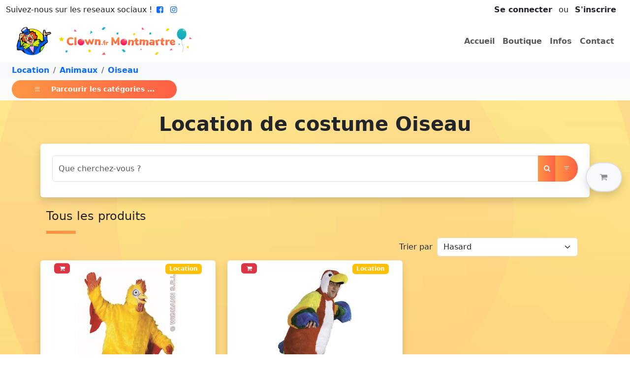

--- FILE ---
content_type: text/html; charset=utf-8
request_url: https://www.clown.fr/Location/Animaux/Oiseau
body_size: 41270
content:
<!DOCTYPE html>
<html lang="fr" prefix="og: https://ogp.me/ns#"><head data-enhance-nav="false"><base href="/">
    <meta charset="utf-8">
    <meta name="viewport" content="width=device-width, initial-scale=1.0">
    <meta http-equiv="x-ua-compatible" content="ie=edge">
    <!--Blazor:{"type":"server","prerenderId":"9e008b31f63b4649ba5807c733e44ced","key":{"locationHash":"77D12F14A8105320B1AAED6AE7E689DA0EC4483270A645E84079EAA0FFDF550D:7","formattedComponentKey":""},"sequence":0,"descriptor":"CfDJ8NiCiaHgTrVDkt4kdhMYhBIVjzoSIkgSDccesVqIGabpzJ15lNTITcJTaXM98FrRXO8SHL5U/9nyrHjtEHo0LIZ5/0CwyXL3ScKa/SC0Ilz/TUZ6Jd2S1rOkaLPKPdjj7QLD2ZAyoPGfUHtPaOehGyvhmXK4tUtFWXjkegeTMGnS/vZrrEgrCmHdY/ehtb7hu2hY5\u002BuhAn7Tra60E2v/dvWdqSGXeFMtEOW4\u002BzNRJXDKRdXOxp45Y8OMBAbxvHyDCwSMZ3Z/WZP644YR\u002B2/uMgBst3d2J3XrQqLdZcIizoOXZ1qcu82sAOJGirM21u/TST7iCJBJPpPDY11VAu2CPLY5zpGBtg9zV903rq3un905twphe07p4jBjnTKl8m\u002BsUAR15g1h\u002BhRXDi20SKgEHtKZYvtXwn2gM437q80csQ9hYm7L2Hh88KkOTFQMdSUqD2HhJPKBLF4AwYbfqXr11dbXVS0ZZKXJJS7BJw4ojj7dU2gjC1U8Hc9Ur7yX5lC2LtNOIi0cbP/8CiJ2obR5\u002Bv6FOJwfdoM0MxBXbpZp2bANAPC6rLcDYXGmvYKuLdx1ah3SIEDtr4G/Sqw3SqN7Kao="}--><title>Location de costume d&#xE9;guisement Animaux/Oiseau Paris 9 et en ligne</title><meta property="og:title" content="Location de costume d&#xE9;guisement Animaux/Oiseau Paris 9 et en ligne" />
        <meta name="twitter:title" content="Location de costume d&#xE9;guisement Animaux/Oiseau Paris 9 et en ligne" /><meta property="og:url" content="https://www.clown.fr/Location/Animaux/Oiseau" />
        <link rel="canonical" href="https://www.clown.fr/Location/Animaux/Oiseau" />
        <meta property="og:type" content="website" />
        <!--Blazor:{"prerenderId":"9e008b31f63b4649ba5807c733e44ced"}-->
    <link href="https://cdn.jsdelivr.net/npm/bootstrap@5.3.8/dist/css/bootstrap.min.css" rel="stylesheet" integrity="sha384-sRIl4kxILFvY47J16cr9ZwB07vP4J8+LH7qKQnuqkuIAvNWLzeN8tE5YBujZqJLB" crossorigin="anonymous">
    <link rel="stylesheet" href="https://cdn.jsdelivr.net/npm/bootstrap-icons@1.11.3/font/bootstrap-icons.min.css"><meta name="twitter:card" content="summary">
        <meta property="og:local" content="fr_FR">
        <meta property="og:site_name" content="Clown.fr : Clown Montmartre">
        <meta property="fb:app_id" content="681216467051128">
        <meta name="robots" content="max-image-preview:large"><link rel="icon" type="image/png" href="/img/Icon/favicon.png"><link rel="stylesheet" href="/fonts/fontello/css/fontello.css">
        <link rel="stylesheet" href="/lightslider/css/lightslider.min.css">
        <link rel="stylesheet" href="https://unpkg.com/leaflet@1.9.4/dist/leaflet.css" integrity="sha256-p4NxAoJBhIIN+hmNHrzRCf9tD/miZyoHS5obTRR9BMY=" crossorigin>
        <link rel="stylesheet" href="https://cdnjs.cloudflare.com/ajax/libs/fancybox/3.5.7/jquery.fancybox.min.css" integrity="sha512-H9jrZiiopUdsLpg94A333EfumgUBpO9MdbxStdeITo+KEIMaNfHNvwyjjDJb+ERPaRS6DpyRlKbvPUasNItRyw==" crossorigin="anonymous">
        <link rel="stylesheet" href="/css/site.min.css">
        <link rel="stylesheet" href="/css/slider.css"><script>
                (function (w, d, s, l, i) {
                w[l] = w[l] || []; w[l].push({
                'gtm.start':
                new Date().getTime(), event: 'gtm.js'
                }); var f = d.getElementsByTagName(s)[0],
                j = d.createElement(s), dl = l != 'dataLayer' ? '&l=' + l : ''; j.async = true; j.src =
                'https://www.googletagmanager.com/gtm.js?id=' + i + dl; f.parentNode.insertBefore(j, f);
                })(window, document, 'script', 'dataLayer', 'GTM-K7FJXDF');</script></head>
<body><!--Blazor:{"type":"server","prerenderId":"d4d875ee656f404b8b046aac81582a26","key":{"locationHash":"EF33FC92665B38E0A38ED0981124C7BD81AD292818C17FE2BD17833456370040:43","formattedComponentKey":""},"sequence":1,"descriptor":"CfDJ8NiCiaHgTrVDkt4kdhMYhBLXgVBU8JWmRDDthkpfhk04rBBV7XKaQztRDZ38RXRdAqVNcschkV0OSTfPirptBVaW6pdZ9V73HVSswss6U8AbivdJj4\u002BspLSK3A32OY8E\u002B3vndYu\u002BoWB7rxvyzlUUh4XS6xEemCNfC8ct/Dz6yQddAo/5al1MKafw6ViXwVp29cS1A5dkezv98\u002B8uWlLNMH340lBLZP6zhWKUdcyl1QLJ3lz5fJeWmaPFPCOyqETMQHxy0N4qkcxoOeB8oD4wIfp1P6jaQbnLAMu\u002BSuk4yQ4ViNIbL7vdhQTi5H2DHX5h4\u002BR/aLhrymxdniUMZamiovosRYxj68FZVVwr8kaOOYVCbh1Qui\u002B/IP27Wf8z6e3aOFDD5CS8vrXm0jAyNm5EKVQyUvo4ovqjV\u002BlDDwlvFswxfO8obk5IJ3Bl/bBDDOxI\u002BtggxQPRk81jKgQOkRb5hzABBUimEozyP3y0wWIXcZeexNgl24s/\u002Bix8auYfKHNoCifOlpM9w0bvkemqKLSJvLI="}--><noscript><iframe src="https://www.googletagmanager.com/ns.html?id=GTM-K7FJXDF" height="0" width="0" style="display:none;visibility:hidden"></iframe></noscript><header class="bg-white"><div class="container-fluid"><div class="row"><div class="col-3 col-sm"><span class="d-none d-md-inline-block">Suivez-nous sur les reseaux sociaux !</span>
                <a href="https://www.facebook.com/ClownMontmartre" target="_blank"><i class=" fw-bold icon-facebook-squared"></i></a>
                <a href="https://www.instagram.com/clown.montmartre/" target="_blank"><i class="fw-bold icon-instagram"></i></a></div>

            <div class="col-9 col-sm text-end"><span class="d-inline-block py-2 px-3"><span><a class="fw-bold link-dark text-decoration-none me-2" href="#" id="link-modal" data-bs-toggle="modal" data-bs-target="#connection">Se connecter</a>
                        ou
                        <a class="fw-bold link-dark text-decoration-none ms-2" href="/Inscription">S'inscrire</a>
                        <div class="modal fade" id="connection" role="dialog" tabindex="-1" aria-hidden="true"><div class="modal-dialog modal-dialog-centered  "><div class="modal-content  shadow-lg"><div class="modal-header bg-warning text-dark"><h5 class="modal-title fw-bold">Se Connecter</h5>
                <button type="button" class="btn-close" data-bs-dismiss="modal" aria-label="Close"></button></div>
            <div class="modal-body  p-2"><div class="row justify-content-center"><div class="col-9"><div class="mt-2"><div class="mb-3"><label for="Iden" class="form-label">Votre email</label>
                    <input type="email" class="form-control" id="Iden" value="" /></div><div class="mb-3"><label for="Mdp" class="form-label">Mot de passe</label>
                        <input type="password" class="form-control" id="Mdp" value="" />
                        <div class="mt-2 text-end"><button type="button" class="text-decoration-none btn btn-link p-0">Mot de passe oublié ?</button></div></div>
                    <div class="text-center"><button type="button" class="btn btn-warning" id="button-modal-2" disabled>Connexion</button></div></div></div></div></div><div class="modal-footer justify-content-center justify-content-sm-end bg-light p-2"><button type="button" class="btn btn-secondary" data-bs-dismiss="modal">Fermer</button></div></div></div></div></span></span></div></div>

        <nav class="navbar navbar-expand-lg"><div class="container-fluid"><a class="navbar-brand col-9 col-md-4" href="/"><img src="/img/logo.png" class="img-fluid" alt="Logo"></a>

                
                <button class="navbar-toggler" type="button" data-bs-toggle="collapse" data-bs-target="#navbarSupportedContent" aria-controls="navbarSupportedContent" aria-expanded="false" aria-label="Toggle navigation"><span class="navbar-toggler-icon"></span></button>

                
                <div class="collapse navbar-collapse justify-content-end" id="navbarSupportedContent"><ul class="navbar-nav"><li class="nav-item"><a id="active-home" class="nav-link fw-bold" href="/" onclick="Titre('home')">Accueil</a></li>
                        <li class="nav-item"><a id="active-shop" class="nav-link fw-bold" href="/Boutique" onclick="Titre('shop')">Boutique</a></li>
                        <li class="nav-item"><a id="active-infos" class="nav-link fw-bold" href="/Info" onclick="Titre('infos')">Infos</a></li>
                        <li class="nav-item"><a id="active-contact" class="nav-link fw-bold" href="/Contact" onclick="Titre('contact')">Contact</a></li></ul></div></div></nav></div><div class="z-3 position-fixed top-50 end-0 translate-middle-y p-3"><div id="PanierSticky" class="bg-light py-3 px-4 border-2 rounded-pill shadow border disabled" data-bs-toggle="offcanvas" href="#offcanvasPanier" role="button" aria-controls="offcanvasExample"><div class="d-flex justify-content-between"><a class="nav-link fw-bold text-body-tertiary" id="basket"><i class="icon-basket"></i></a></div></div></div><div class="offcanvas offcanvas-end" data-bs-scroll="true" tabindex="-1" id="offcanvasPanier" aria-labelledby="offcanvasPanierLabel"><div class="offcanvas-header d-block"><div class="d-flex justify-content-between align-items-center"><h5 id="offcanvasPanierLabel">
                                Votre Panier <span class="badge bg-danger">0</span></h5>
                            <button type="button" class="btn-close" data-bs-dismiss="offcanvas" aria-label="Close"></button></div>
                        <div class="d-flex justify-content-between align-items-center mt-3"><h5 class="fw-bold">Total : <span class="text-warning">0,00 &#x20AC;</span></h5></div></div>
                    <div class="offcanvas-body"></div></div></header>

<main class="mb-4">
    
<nav aria-label="breadcrumb"><ol class="breadcrumb bg-light py-1 ps-4 mb-0"><li class="breadcrumb-item"><a class="text-decoration-none fw-bold" href="/Location" onclick="Titre(&#x27;shop&#x27;)">Location</a></li><li class="breadcrumb-item"><a class="text-decoration-none fw-bold" href="/Location/Animaux" onclick="Titre(&#x27;shop&#x27;)">Animaux</a></li><li class="breadcrumb-item"><a class="text-decoration-none fw-bold" href="/Location/Animaux/Oiseau" onclick="Titre(&#x27;shop&#x27;)">Oiseau</a></li><span>&nbsp;</span></ol></nav>

<div class="bg-light-subtle text-white d-flex align-items-center px-2 py-1 mb-3"><button class="fw-bold btn btn-orange btn-orange-cards btn-sm ms-3" type="button" data-bs-toggle="offcanvas" data-bs-target="#offcanvasMenu" aria-controls="offcanvasMenu"><i class="bi bi-list"></i>
        <span class="ms-3">Parcourir les catégories ...</span></button></div>

<div class="offcanvas offcanvas-start" data-bs-scroll="true" tabindex="-1" id="offcanvasMenu" aria-labelledby="offcanvasMenuLabel"><div class="offcanvas-header"><h5 class="offcanvas-title" id="siteOffcanvasLabel">Les catégories</h5>
        <button type="button" class="btn-close text-reset" data-bs-dismiss="offcanvas" aria-label="Close"></button></div>
    <div class="offcanvas-body"><div id="themes-box"><div id="themes-cat" class="p-2 pl-3 pointer" onclick="AffichageMenuTree(this)"></div>
            <div id="themes-cat-open" class="pl-2 d-block"><div class="menuTree"><ul><li><a href="/Boutique/Accessoires d&#xE9;guisement" class="fw-bold text-dark text-decoration-none">Accessoires d&#xE9;guisement</a><i class="icon-right-open" onclick="Aller(this)" title="aller &#xE0; Accessoires d&#xE9;guisement"></i>
                <ul style="display:none"><li><i class="icon-left-open" onclick="Back(this)" title="revenir &#xE0; Accessoires d&#xE9;guisement"></i><a disa href="/Boutique/Accessoires d&#xE9;guisement" class="fw-bold text-secondary text-opacity-50 text-decoration-none" title="Accessoires d&#xE9;guisement">Accessoires d&#xE9;guisement</a></li><li><a href="/Boutique/Accessoires d&#xE9;guisement/Ailes" class="fw-bold text-dark text-decoration-none">Ailes</a><i class="icon-right-open" onclick="Aller(this)" title="aller &#xE0; Ailes"></i>
                <ul style="display:none"><li><i class="icon-left-open" onclick="Back(this)" title="revenir &#xE0; Ailes"></i><a disa href="/Boutique/Accessoires d&#xE9;guisement/Ailes" class="fw-bold text-secondary text-opacity-50 text-decoration-none" title="Ailes">Ailes</a></li><li><a href="/Boutique/Accessoires d&#xE9;guisement/Ailes/Anges" class="fw-bold text-dark text-decoration-none">Anges</a><i class="icon-right-open" onclick="Aller(this)" title="aller &#xE0; Anges"></i>
                <ul style="display:none"><li><i class="icon-left-open" onclick="Back(this)" title="revenir &#xE0; Anges"></i><a disa href="/Boutique/Accessoires d&#xE9;guisement/Ailes/Anges" class="fw-bold text-secondary text-opacity-50 text-decoration-none" title="Anges">Anges</a></li><li><a href="/Boutique/Accessoires d&#xE9;guisement/Ailes/Anges/Plumes" class="fw-bold text-dark text-decoration-none">Plumes</a></li></ul></li><li><a href="/Boutique/Accessoires d&#xE9;guisement/Ailes/Chauve-souris" class="fw-bold text-dark text-decoration-none">Chauve-souris</a></li><li><a href="/Boutique/Accessoires d&#xE9;guisement/Ailes/D&#xE9;mons" class="fw-bold text-dark text-decoration-none">D&#xE9;mons</a><i class="icon-right-open" onclick="Aller(this)" title="aller &#xE0; D&#xE9;mons"></i>
                <ul style="display:none"><li><i class="icon-left-open" onclick="Back(this)" title="revenir &#xE0; D&#xE9;mons"></i><a disa href="/Boutique/Accessoires d&#xE9;guisement/Ailes/D&#xE9;mons" class="fw-bold text-secondary text-opacity-50 text-decoration-none" title="D&#xE9;mons">D&#xE9;mons</a></li><li><a href="/Boutique/Accessoires d&#xE9;guisement/Ailes/D&#xE9;mons/Plumes" class="fw-bold text-dark text-decoration-none">Plumes</a></li><li><a href="/Boutique/Accessoires d&#xE9;guisement/Ailes/D&#xE9;mons/Toile" class="fw-bold text-dark text-decoration-none">Toile</a></li></ul></li><li><a href="/Boutique/Accessoires d&#xE9;guisement/Ailes/Divers" class="fw-bold text-dark text-decoration-none">Divers</a></li><li><a href="/Boutique/Accessoires d&#xE9;guisement/Ailes/F&#xE9;e" class="fw-bold text-dark text-decoration-none">F&#xE9;e</a></li><li><a href="/Boutique/Accessoires d&#xE9;guisement/Ailes/Insecte" class="fw-bold text-dark text-decoration-none">Insecte</a><i class="icon-right-open" onclick="Aller(this)" title="aller &#xE0; Insecte"></i>
                <ul style="display:none"><li><i class="icon-left-open" onclick="Back(this)" title="revenir &#xE0; Insecte"></i><a disa href="/Boutique/Accessoires d&#xE9;guisement/Ailes/Insecte" class="fw-bold text-secondary text-opacity-50 text-decoration-none" title="Insecte">Insecte</a></li><li><a href="/Boutique/Accessoires d&#xE9;guisement/Ailes/Insecte/Autres" class="fw-bold text-dark text-decoration-none">Autres</a></li><li><a href="/Boutique/Accessoires d&#xE9;guisement/Ailes/Insecte/Papillons" class="fw-bold text-dark text-decoration-none">Papillons</a></li></ul></li></ul></li><li><a href="/Boutique/Accessoires d&#xE9;guisement/Aladin" class="fw-bold text-dark text-decoration-none">Aladin</a></li><li><a href="/Boutique/Accessoires d&#xE9;guisement/Armes et autres" class="fw-bold text-dark text-decoration-none">Armes et autres</a><i class="icon-right-open" onclick="Aller(this)" title="aller &#xE0; Armes et autres"></i>
                <ul style="display:none"><li><i class="icon-left-open" onclick="Back(this)" title="revenir &#xE0; Armes et autres"></i><a disa href="/Boutique/Accessoires d&#xE9;guisement/Armes et autres" class="fw-bold text-secondary text-opacity-50 text-decoration-none" title="Armes et autres">Armes et autres</a></li><li><a href="/Boutique/Accessoires d&#xE9;guisement/Armes et autres/Arc" class="fw-bold text-dark text-decoration-none">Arc</a></li><li><a href="/Boutique/Accessoires d&#xE9;guisement/Armes et autres/Armes &#xE0; feu et holster" class="fw-bold text-dark text-decoration-none">Armes &#xE0; feu et holster</a><i class="icon-right-open" onclick="Aller(this)" title="aller &#xE0; Armes &#xE0; feu et holster"></i>
                <ul style="display:none"><li><i class="icon-left-open" onclick="Back(this)" title="revenir &#xE0; Armes &#xE0; feu et holster"></i><a disa href="/Boutique/Accessoires d&#xE9;guisement/Armes et autres/Armes &#xE0; feu et holster" class="fw-bold text-secondary text-opacity-50 text-decoration-none" title="Armes &#xE0; feu et holster">Armes &#xE0; feu et holster</a></li><li><a href="/Boutique/Accessoires d&#xE9;guisement/Armes et autres/Armes &#xE0; feu et holster/Bandouli&#xE8;res" class="fw-bold text-dark text-decoration-none">Bandouli&#xE8;res</a></li><li><a href="/Boutique/Accessoires d&#xE9;guisement/Armes et autres/Armes &#xE0; feu et holster/Fusils et Mitraillette" class="fw-bold text-dark text-decoration-none">Fusils et Mitraillette</a></li><li><a href="/Boutique/Accessoires d&#xE9;guisement/Armes et autres/Armes &#xE0; feu et holster/Holster" class="fw-bold text-dark text-decoration-none">Holster</a></li><li><a href="/Boutique/Accessoires d&#xE9;guisement/Armes et autres/Armes &#xE0; feu et holster/Revolver" class="fw-bold text-dark text-decoration-none">Revolver</a></li></ul></li><li><a href="/Boutique/Accessoires d&#xE9;guisement/Armes et autres/Armure et bouclier" class="fw-bold text-dark text-decoration-none">Armure et bouclier</a></li><li><a href="/Boutique/Accessoires d&#xE9;guisement/Armes et autres/Baguettes et cannes" class="fw-bold text-dark text-decoration-none">Baguettes et cannes</a><i class="icon-right-open" onclick="Aller(this)" title="aller &#xE0; Baguettes et cannes"></i>
                <ul style="display:none"><li><i class="icon-left-open" onclick="Back(this)" title="revenir &#xE0; Baguettes et cannes"></i><a disa href="/Boutique/Accessoires d&#xE9;guisement/Armes et autres/Baguettes et cannes" class="fw-bold text-secondary text-opacity-50 text-decoration-none" title="Baguettes et cannes">Baguettes et cannes</a></li><li><a href="/Boutique/Accessoires d&#xE9;guisement/Armes et autres/Baguettes et cannes/Autres" class="fw-bold text-dark text-decoration-none">Autres</a></li><li><a href="/Boutique/Accessoires d&#xE9;guisement/Armes et autres/Baguettes et cannes/Bling-bling" class="fw-bold text-dark text-decoration-none">Bling-bling</a></li><li><a href="/Boutique/Accessoires d&#xE9;guisement/Armes et autres/Baguettes et cannes/Charlot" class="fw-bold text-dark text-decoration-none">Charlot</a></li><li><a href="/Boutique/Accessoires d&#xE9;guisement/Armes et autres/Baguettes et cannes/F&#xE9;e et princesse" class="fw-bold text-dark text-decoration-none">F&#xE9;e et princesse</a></li><li><a href="/Boutique/Accessoires d&#xE9;guisement/Armes et autres/Baguettes et cannes/Magicien" class="fw-bold text-dark text-decoration-none">Magicien</a></li><li><a href="/Boutique/Accessoires d&#xE9;guisement/Armes et autres/Baguettes et cannes/Pharaon" class="fw-bold text-dark text-decoration-none">Pharaon</a></li><li><a href="/Boutique/Accessoires d&#xE9;guisement/Armes et autres/Baguettes et cannes/Pommeau" class="fw-bold text-dark text-decoration-none">Pommeau</a></li><li><a href="/Boutique/Accessoires d&#xE9;guisement/Armes et autres/Baguettes et cannes/Roi" class="fw-bold text-dark text-decoration-none">Roi</a></li></ul></li><li><a href="/Boutique/Accessoires d&#xE9;guisement/Armes et autres/Balai" class="fw-bold text-dark text-decoration-none">Balai</a></li><li><a href="/Boutique/Accessoires d&#xE9;guisement/Armes et autres/Batte" class="fw-bold text-dark text-decoration-none">Batte</a></li><li><a href="/Boutique/Accessoires d&#xE9;guisement/Armes et autres/Bombes" class="fw-bold text-dark text-decoration-none">Bombes</a></li><li><a href="/Boutique/Accessoires d&#xE9;guisement/Armes et autres/Divers" class="fw-bold text-dark text-decoration-none">Divers</a></li><li><a href="/Boutique/Accessoires d&#xE9;guisement/Armes et autres/&#xC9;ventail et ombrelles" class="fw-bold text-dark text-decoration-none">&#xC9;ventail et ombrelles</a><i class="icon-right-open" onclick="Aller(this)" title="aller &#xE0; &#xC9;ventail et ombrelles"></i>
                <ul style="display:none"><li><i class="icon-left-open" onclick="Back(this)" title="revenir &#xE0; &#xC9;ventail et ombrelles"></i><a disa href="/Boutique/Accessoires d&#xE9;guisement/Armes et autres/&#xC9;ventail et ombrelles" class="fw-bold text-secondary text-opacity-50 text-decoration-none" title="&#xC9;ventail et ombrelles">&#xC9;ventail et ombrelles</a></li><li><a href="/Boutique/Accessoires d&#xE9;guisement/Armes et autres/&#xC9;ventail et ombrelles/&#xC9;ventail" class="fw-bold text-dark text-decoration-none">&#xC9;ventail</a><i class="icon-right-open" onclick="Aller(this)" title="aller &#xE0; &#xC9;ventail"></i>
                <ul style="display:none"><li><i class="icon-left-open" onclick="Back(this)" title="revenir &#xE0; &#xC9;ventail"></i><a disa href="/Boutique/Accessoires d&#xE9;guisement/Armes et autres/&#xC9;ventail et ombrelles/&#xC9;ventail" class="fw-bold text-secondary text-opacity-50 text-decoration-none" title="&#xC9;ventail">&#xC9;ventail</a></li><li><a href="/Boutique/Accessoires d&#xE9;guisement/Armes et autres/&#xC9;ventail et ombrelles/&#xC9;ventail/Chinois" class="fw-bold text-dark text-decoration-none">Chinois</a></li><li><a href="/Boutique/Accessoires d&#xE9;guisement/Armes et autres/&#xC9;ventail et ombrelles/&#xC9;ventail/Dentelle" class="fw-bold text-dark text-decoration-none">Dentelle</a></li><li><a href="/Boutique/Accessoires d&#xE9;guisement/Armes et autres/&#xC9;ventail et ombrelles/&#xC9;ventail/Plumes" class="fw-bold text-dark text-decoration-none">Plumes</a></li><li><a href="/Boutique/Accessoires d&#xE9;guisement/Armes et autres/&#xC9;ventail et ombrelles/&#xC9;ventail/Tissu" class="fw-bold text-dark text-decoration-none">Tissu</a></li></ul></li><li><a href="/Boutique/Accessoires d&#xE9;guisement/Armes et autres/&#xC9;ventail et ombrelles/Ombrelles" class="fw-bold text-dark text-decoration-none">Ombrelles</a><i class="icon-right-open" onclick="Aller(this)" title="aller &#xE0; Ombrelles"></i>
                <ul style="display:none"><li><i class="icon-left-open" onclick="Back(this)" title="revenir &#xE0; Ombrelles"></i><a disa href="/Boutique/Accessoires d&#xE9;guisement/Armes et autres/&#xC9;ventail et ombrelles/Ombrelles" class="fw-bold text-secondary text-opacity-50 text-decoration-none" title="Ombrelles">Ombrelles</a></li><li><a href="/Boutique/Accessoires d&#xE9;guisement/Armes et autres/&#xC9;ventail et ombrelles/Ombrelles/Chinoises" class="fw-bold text-dark text-decoration-none">Chinoises</a></li><li><a href="/Boutique/Accessoires d&#xE9;guisement/Armes et autres/&#xC9;ventail et ombrelles/Ombrelles/Normaux" class="fw-bold text-dark text-decoration-none">Normaux</a></li></ul></li></ul></li><li><a href="/Boutique/Accessoires d&#xE9;guisement/Armes et autres/Fantaisie" class="fw-bold text-dark text-decoration-none">Fantaisie</a></li><li><a href="/Boutique/Accessoires d&#xE9;guisement/Armes et autres/Fouets, martinets, lasso" class="fw-bold text-dark text-decoration-none">Fouets, martinets, lasso</a></li><li><a href="/Boutique/Accessoires d&#xE9;guisement/Armes et autres/Fourches et haches" class="fw-bold text-dark text-decoration-none">Fourches et haches</a></li><li><a href="/Boutique/Accessoires d&#xE9;guisement/Armes et autres/Lance" class="fw-bold text-dark text-decoration-none">Lance</a></li><li><a href="/Boutique/Accessoires d&#xE9;guisement/Armes et autres/Machette" class="fw-bold text-dark text-decoration-none">Machette</a></li><li><a href="/Boutique/Accessoires d&#xE9;guisement/Armes et autres/Marteau et massu" class="fw-bold text-dark text-decoration-none">Marteau et massu</a></li><li><a href="/Boutique/Accessoires d&#xE9;guisement/Armes et autres/Matraque" class="fw-bold text-dark text-decoration-none">Matraque</a></li><li><a href="/Boutique/Accessoires d&#xE9;guisement/Armes et autres/Menottes et boulets" class="fw-bold text-dark text-decoration-none">Menottes et boulets</a></li><li><a href="/Boutique/Accessoires d&#xE9;guisement/Armes et autres/Nunchaku et sa&#xEF;" class="fw-bold text-dark text-decoration-none">Nunchaku et sa&#xEF;</a></li><li><a href="/Boutique/Accessoires d&#xE9;guisement/Armes et autres/Poignard et couteaux" class="fw-bold text-dark text-decoration-none">Poignard et couteaux</a></li><li><a href="/Boutique/Accessoires d&#xE9;guisement/Armes et autres/Sabres et &#xE9;p&#xE9;es" class="fw-bold text-dark text-decoration-none">Sabres et &#xE9;p&#xE9;es</a><i class="icon-right-open" onclick="Aller(this)" title="aller &#xE0; Sabres et &#xE9;p&#xE9;es"></i>
                <ul style="display:none"><li><i class="icon-left-open" onclick="Back(this)" title="revenir &#xE0; Sabres et &#xE9;p&#xE9;es"></i><a disa href="/Boutique/Accessoires d&#xE9;guisement/Armes et autres/Sabres et &#xE9;p&#xE9;es" class="fw-bold text-secondary text-opacity-50 text-decoration-none" title="Sabres et &#xE9;p&#xE9;es">Sabres et &#xE9;p&#xE9;es</a></li><li><a href="/Boutique/Accessoires d&#xE9;guisement/Armes et autres/Sabres et &#xE9;p&#xE9;es/Chevalier" class="fw-bold text-dark text-decoration-none">Chevalier</a></li><li><a href="/Boutique/Accessoires d&#xE9;guisement/Armes et autres/Sabres et &#xE9;p&#xE9;es/Divers" class="fw-bold text-dark text-decoration-none">Divers</a></li><li><a href="/Boutique/Accessoires d&#xE9;guisement/Armes et autres/Sabres et &#xE9;p&#xE9;es/Historique" class="fw-bold text-dark text-decoration-none">Historique</a></li><li><a href="/Boutique/Accessoires d&#xE9;guisement/Armes et autres/Sabres et &#xE9;p&#xE9;es/Laser" class="fw-bold text-dark text-decoration-none">Laser</a></li><li><a href="/Boutique/Accessoires d&#xE9;guisement/Armes et autres/Sabres et &#xE9;p&#xE9;es/Mousquetaire" class="fw-bold text-dark text-decoration-none">Mousquetaire</a></li><li><a href="/Boutique/Accessoires d&#xE9;guisement/Armes et autres/Sabres et &#xE9;p&#xE9;es/Ninja" class="fw-bold text-dark text-decoration-none">Ninja</a></li><li><a href="/Boutique/Accessoires d&#xE9;guisement/Armes et autres/Sabres et &#xE9;p&#xE9;es/Pirate" class="fw-bold text-dark text-decoration-none">Pirate</a></li><li><a href="/Boutique/Accessoires d&#xE9;guisement/Armes et autres/Sabres et &#xE9;p&#xE9;es/Romain" class="fw-bold text-dark text-decoration-none">Romain</a></li><li><a href="/Boutique/Accessoires d&#xE9;guisement/Armes et autres/Sabres et &#xE9;p&#xE9;es/Zorro" class="fw-bold text-dark text-decoration-none">Zorro</a></li></ul></li><li><a href="/Boutique/Accessoires d&#xE9;guisement/Armes et autres/Serpe-Scie-Ciseaux" class="fw-bold text-dark text-decoration-none">Serpe-Scie-Ciseaux</a></li></ul></li><li><a href="/Boutique/Accessoires d&#xE9;guisement/B&#xE9;b&#xE9;" class="fw-bold text-dark text-decoration-none">B&#xE9;b&#xE9;</a></li><li><a href="/Boutique/Accessoires d&#xE9;guisement/Bijoux et ceintures" class="fw-bold text-dark text-decoration-none">Bijoux et ceintures</a><i class="icon-right-open" onclick="Aller(this)" title="aller &#xE0; Bijoux et ceintures"></i>
                <ul style="display:none"><li><i class="icon-left-open" onclick="Back(this)" title="revenir &#xE0; Bijoux et ceintures"></i><a disa href="/Boutique/Accessoires d&#xE9;guisement/Bijoux et ceintures" class="fw-bold text-secondary text-opacity-50 text-decoration-none" title="Bijoux et ceintures">Bijoux et ceintures</a></li><li><a href="/Boutique/Accessoires d&#xE9;guisement/Bijoux et ceintures/Bague" class="fw-bold text-dark text-decoration-none">Bague</a><i class="icon-right-open" onclick="Aller(this)" title="aller &#xE0; Bague"></i>
                <ul style="display:none"><li><i class="icon-left-open" onclick="Back(this)" title="revenir &#xE0; Bague"></i><a disa href="/Boutique/Accessoires d&#xE9;guisement/Bijoux et ceintures/Bague" class="fw-bold text-secondary text-opacity-50 text-decoration-none" title="Bague">Bague</a></li><li><a href="/Boutique/Accessoires d&#xE9;guisement/Bijoux et ceintures/Bague/Bling bling" class="fw-bold text-dark text-decoration-none">Bling bling</a></li><li><a href="/Boutique/Accessoires d&#xE9;guisement/Bijoux et ceintures/Bague/Divers" class="fw-bold text-dark text-decoration-none">Divers</a></li><li><a href="/Boutique/Accessoires d&#xE9;guisement/Bijoux et ceintures/Bague/Fausse pierre" class="fw-bold text-dark text-decoration-none">Fausse pierre</a></li><li><a href="/Boutique/Accessoires d&#xE9;guisement/Bijoux et ceintures/Bague/Gothique" class="fw-bold text-dark text-decoration-none">Gothique</a></li><li><a href="/Boutique/Accessoires d&#xE9;guisement/Bijoux et ceintures/Bague/Halloween" class="fw-bold text-dark text-decoration-none">Halloween</a></li></ul></li><li><a href="/Boutique/Accessoires d&#xE9;guisement/Bijoux et ceintures/Boucles d&#x27;oreilles" class="fw-bold text-dark text-decoration-none">Boucles d&#x27;oreilles</a></li><li><a href="/Boutique/Accessoires d&#xE9;guisement/Bijoux et ceintures/Bracelets et chaine de cheville" class="fw-bold text-dark text-decoration-none">Bracelets et chaine de cheville</a><i class="icon-right-open" onclick="Aller(this)" title="aller &#xE0; Bracelets et chaine de cheville"></i>
                <ul style="display:none"><li><i class="icon-left-open" onclick="Back(this)" title="revenir &#xE0; Bracelets et chaine de cheville"></i><a disa href="/Boutique/Accessoires d&#xE9;guisement/Bijoux et ceintures/Bracelets et chaine de cheville" class="fw-bold text-secondary text-opacity-50 text-decoration-none" title="Bracelets et chaine de cheville">Bracelets et chaine de cheville</a></li><li><a href="/Boutique/Accessoires d&#xE9;guisement/Bijoux et ceintures/Bracelets et chaine de cheville/Antique" class="fw-bold text-dark text-decoration-none">Antique</a></li><li><a href="/Boutique/Accessoires d&#xE9;guisement/Bijoux et ceintures/Bracelets et chaine de cheville/Bling-bling" class="fw-bold text-dark text-decoration-none">Bling-bling</a></li><li><a href="/Boutique/Accessoires d&#xE9;guisement/Bijoux et ceintures/Bracelets et chaine de cheville/Divers" class="fw-bold text-dark text-decoration-none">Divers</a></li><li><a href="/Boutique/Accessoires d&#xE9;guisement/Bijoux et ceintures/Bracelets et chaine de cheville/Egyptien" class="fw-bold text-dark text-decoration-none">Egyptien</a></li><li><a href="/Boutique/Accessoires d&#xE9;guisement/Bijoux et ceintures/Bracelets et chaine de cheville/Pr&#xE9;histoire - voudou" class="fw-bold text-dark text-decoration-none">Pr&#xE9;histoire - voudou</a></li><li><a href="/Boutique/Accessoires d&#xE9;guisement/Bijoux et ceintures/Bracelets et chaine de cheville/Rock-punk" class="fw-bold text-dark text-decoration-none">Rock-punk</a></li></ul></li><li><a href="/Boutique/Accessoires d&#xE9;guisement/Bijoux et ceintures/Broches et &#xE9;cussons" class="fw-bold text-dark text-decoration-none">Broches et &#xE9;cussons</a></li><li><a href="/Boutique/Accessoires d&#xE9;guisement/Bijoux et ceintures/Ceintures et tailles" class="fw-bold text-dark text-decoration-none">Ceintures et tailles</a><i class="icon-right-open" onclick="Aller(this)" title="aller &#xE0; Ceintures et tailles"></i>
                <ul style="display:none"><li><i class="icon-left-open" onclick="Back(this)" title="revenir &#xE0; Ceintures et tailles"></i><a disa href="/Boutique/Accessoires d&#xE9;guisement/Bijoux et ceintures/Ceintures et tailles" class="fw-bold text-secondary text-opacity-50 text-decoration-none" title="Ceintures et tailles">Ceintures et tailles</a></li><li><a href="/Boutique/Accessoires d&#xE9;guisement/Bijoux et ceintures/Ceintures et tailles/Ann&#xE9;es 80" class="fw-bold text-dark text-decoration-none">Ann&#xE9;es 80</a></li><li><a href="/Boutique/Accessoires d&#xE9;guisement/Bijoux et ceintures/Ceintures et tailles/Disco" class="fw-bold text-dark text-decoration-none">Disco</a></li><li><a href="/Boutique/Accessoires d&#xE9;guisement/Bijoux et ceintures/Ceintures et tailles/Divers" class="fw-bold text-dark text-decoration-none">Divers</a></li><li><a href="/Boutique/Accessoires d&#xE9;guisement/Bijoux et ceintures/Ceintures et tailles/Oriental" class="fw-bold text-dark text-decoration-none">Oriental</a></li><li><a href="/Boutique/Accessoires d&#xE9;guisement/Bijoux et ceintures/Ceintures et tailles/Pirate" class="fw-bold text-dark text-decoration-none">Pirate</a></li><li><a href="/Boutique/Accessoires d&#xE9;guisement/Bijoux et ceintures/Ceintures et tailles/R&#xE9;gional" class="fw-bold text-dark text-decoration-none">R&#xE9;gional</a></li><li><a href="/Boutique/Accessoires d&#xE9;guisement/Bijoux et ceintures/Ceintures et tailles/Rock" class="fw-bold text-dark text-decoration-none">Rock</a></li><li><a href="/Boutique/Accessoires d&#xE9;guisement/Bijoux et ceintures/Ceintures et tailles/Sport" class="fw-bold text-dark text-decoration-none">Sport</a></li></ul></li><li><a href="/Boutique/Accessoires d&#xE9;guisement/Bijoux et ceintures/Colliers" class="fw-bold text-dark text-decoration-none">Colliers</a><i class="icon-right-open" onclick="Aller(this)" title="aller &#xE0; Colliers"></i>
                <ul style="display:none"><li><i class="icon-left-open" onclick="Back(this)" title="revenir &#xE0; Colliers"></i><a disa href="/Boutique/Accessoires d&#xE9;guisement/Bijoux et ceintures/Colliers" class="fw-bold text-secondary text-opacity-50 text-decoration-none" title="Colliers">Colliers</a></li><li><a href="/Boutique/Accessoires d&#xE9;guisement/Bijoux et ceintures/Colliers/Bling bling" class="fw-bold text-dark text-decoration-none">Bling bling</a></li><li><a href="/Boutique/Accessoires d&#xE9;guisement/Bijoux et ceintures/Colliers/Brice" class="fw-bold text-dark text-decoration-none">Brice</a></li><li><a href="/Boutique/Accessoires d&#xE9;guisement/Bijoux et ceintures/Colliers/Charleston et dame de salon" class="fw-bold text-dark text-decoration-none">Charleston et dame de salon</a></li><li><a href="/Boutique/Accessoires d&#xE9;guisement/Bijoux et ceintures/Colliers/Cow-boy et militaire" class="fw-bold text-dark text-decoration-none">Cow-boy et militaire</a></li><li><a href="/Boutique/Accessoires d&#xE9;guisement/Bijoux et ceintures/Colliers/Croix" class="fw-bold text-dark text-decoration-none">Croix</a></li><li><a href="/Boutique/Accessoires d&#xE9;guisement/Bijoux et ceintures/Colliers/Disco" class="fw-bold text-dark text-decoration-none">Disco</a></li><li><a href="/Boutique/Accessoires d&#xE9;guisement/Bijoux et ceintures/Colliers/Divers" class="fw-bold text-dark text-decoration-none">Divers</a></li><li><a href="/Boutique/Accessoires d&#xE9;guisement/Bijoux et ceintures/Colliers/Gothique et Pirate" class="fw-bold text-dark text-decoration-none">Gothique et Pirate</a></li><li><a href="/Boutique/Accessoires d&#xE9;guisement/Bijoux et ceintures/Colliers/Hippie" class="fw-bold text-dark text-decoration-none">Hippie</a></li><li><a href="/Boutique/Accessoires d&#xE9;guisement/Bijoux et ceintures/Colliers/Indien d&#x27;Am&#xE9;rique" class="fw-bold text-dark text-decoration-none">Indien d&#x27;Am&#xE9;rique</a></li><li><a href="/Boutique/Accessoires d&#xE9;guisement/Bijoux et ceintures/Colliers/Marin" class="fw-bold text-dark text-decoration-none">Marin</a></li><li><a href="/Boutique/Accessoires d&#xE9;guisement/Bijoux et ceintures/Colliers/Orientale et romain" class="fw-bold text-dark text-decoration-none">Orientale et romain</a></li><li><a href="/Boutique/Accessoires d&#xE9;guisement/Bijoux et ceintures/Colliers/Pr&#xE9;histoire" class="fw-bold text-dark text-decoration-none">Pr&#xE9;histoire</a></li><li><a href="/Boutique/Accessoires d&#xE9;guisement/Bijoux et ceintures/Colliers/Rocker-punk" class="fw-bold text-dark text-decoration-none">Rocker-punk</a></li><li><a href="/Boutique/Accessoires d&#xE9;guisement/Bijoux et ceintures/Colliers/Sir&#xE8;ne" class="fw-bold text-dark text-decoration-none">Sir&#xE8;ne</a></li><li><a href="/Boutique/Accessoires d&#xE9;guisement/Bijoux et ceintures/Colliers/Vampire et horreur" class="fw-bold text-dark text-decoration-none">Vampire et horreur</a></li></ul></li><li><a href="/Boutique/Accessoires d&#xE9;guisement/Bijoux et ceintures/Egyptien" class="fw-bold text-dark text-decoration-none">Egyptien</a></li><li><a href="/Boutique/Accessoires d&#xE9;guisement/Bijoux et ceintures/Nez et nombril" class="fw-bold text-dark text-decoration-none">Nez et nombril</a></li><li><a href="/Boutique/Accessoires d&#xE9;guisement/Bijoux et ceintures/Set bijoux" class="fw-bold text-dark text-decoration-none">Set bijoux</a><i class="icon-right-open" onclick="Aller(this)" title="aller &#xE0; Set bijoux"></i>
                <ul style="display:none"><li><i class="icon-left-open" onclick="Back(this)" title="revenir &#xE0; Set bijoux"></i><a disa href="/Boutique/Accessoires d&#xE9;guisement/Bijoux et ceintures/Set bijoux" class="fw-bold text-secondary text-opacity-50 text-decoration-none" title="Set bijoux">Set bijoux</a></li><li><a href="/Boutique/Accessoires d&#xE9;guisement/Bijoux et ceintures/Set bijoux/Bling bling" class="fw-bold text-dark text-decoration-none">Bling bling</a></li><li><a href="/Boutique/Accessoires d&#xE9;guisement/Bijoux et ceintures/Set bijoux/Cow-boy et Indien d&#x27;Amerique" class="fw-bold text-dark text-decoration-none">Cow-boy et Indien d&#x27;Amerique</a></li><li><a href="/Boutique/Accessoires d&#xE9;guisement/Bijoux et ceintures/Set bijoux/Horreur et Halloween" class="fw-bold text-dark text-decoration-none">Horreur et Halloween</a></li><li><a href="/Boutique/Accessoires d&#xE9;guisement/Bijoux et ceintures/Set bijoux/Oriental et romain" class="fw-bold text-dark text-decoration-none">Oriental et romain</a></li><li><a href="/Boutique/Accessoires d&#xE9;guisement/Bijoux et ceintures/Set bijoux/Pr&#xE9;histoire et Africain" class="fw-bold text-dark text-decoration-none">Pr&#xE9;histoire et Africain</a></li><li><a href="/Boutique/Accessoires d&#xE9;guisement/Bijoux et ceintures/Set bijoux/Rocker-punk" class="fw-bold text-dark text-decoration-none">Rocker-punk</a></li></ul></li></ul></li><li><a href="/Boutique/Accessoires d&#xE9;guisement/Boa et plumes" class="fw-bold text-dark text-decoration-none">Boa et plumes</a><i class="icon-right-open" onclick="Aller(this)" title="aller &#xE0; Boa et plumes"></i>
                <ul style="display:none"><li><i class="icon-left-open" onclick="Back(this)" title="revenir &#xE0; Boa et plumes"></i><a disa href="/Boutique/Accessoires d&#xE9;guisement/Boa et plumes" class="fw-bold text-secondary text-opacity-50 text-decoration-none" title="Boa et plumes">Boa et plumes</a></li><li><a href="/Boutique/Accessoires d&#xE9;guisement/Boa et plumes/Boa" class="fw-bold text-dark text-decoration-none">Boa</a><i class="icon-right-open" onclick="Aller(this)" title="aller &#xE0; Boa"></i>
                <ul style="display:none"><li><i class="icon-left-open" onclick="Back(this)" title="revenir &#xE0; Boa"></i><a disa href="/Boutique/Accessoires d&#xE9;guisement/Boa et plumes/Boa" class="fw-bold text-secondary text-opacity-50 text-decoration-none" title="Boa">Boa</a></li><li><a href="/Boutique/Accessoires d&#xE9;guisement/Boa et plumes/Boa/Multi couleur" class="fw-bold text-dark text-decoration-none">Multi couleur</a></li><li><a href="/Boutique/Accessoires d&#xE9;guisement/Boa et plumes/Boa/Uni" class="fw-bold text-dark text-decoration-none">Uni</a></li></ul></li><li><a href="/Boutique/Accessoires d&#xE9;guisement/Boa et plumes/Divers" class="fw-bold text-dark text-decoration-none">Divers</a></li><li><a href="/Boutique/Accessoires d&#xE9;guisement/Boa et plumes/Indien" class="fw-bold text-dark text-decoration-none">Indien</a></li><li><a href="/Boutique/Accessoires d&#xE9;guisement/Boa et plumes/Plumes d&#x27;autruche" class="fw-bold text-dark text-decoration-none">Plumes d&#x27;autruche</a></li><li><a href="/Boutique/Accessoires d&#xE9;guisement/Boa et plumes/Plumets" class="fw-bold text-dark text-decoration-none">Plumets</a></li></ul></li><li><a href="/Boutique/Accessoires d&#xE9;guisement/Chantier" class="fw-bold text-dark text-decoration-none">Chantier</a></li><li><a href="/Boutique/Accessoires d&#xE9;guisement/Chaussures et surbottes" class="fw-bold text-dark text-decoration-none">Chaussures et surbottes</a><i class="icon-right-open" onclick="Aller(this)" title="aller &#xE0; Chaussures et surbottes"></i>
                <ul style="display:none"><li><i class="icon-left-open" onclick="Back(this)" title="revenir &#xE0; Chaussures et surbottes"></i><a disa href="/Boutique/Accessoires d&#xE9;guisement/Chaussures et surbottes" class="fw-bold text-secondary text-opacity-50 text-decoration-none" title="Chaussures et surbottes">Chaussures et surbottes</a></li><li><a href="/Boutique/Accessoires d&#xE9;guisement/Chaussures et surbottes/Clown" class="fw-bold text-dark text-decoration-none">Clown</a></li><li><a href="/Boutique/Accessoires d&#xE9;guisement/Chaussures et surbottes/Disco" class="fw-bold text-dark text-decoration-none">Disco</a></li><li><a href="/Boutique/Accessoires d&#xE9;guisement/Chaussures et surbottes/Hippie" class="fw-bold text-dark text-decoration-none">Hippie</a></li><li><a href="/Boutique/Accessoires d&#xE9;guisement/Chaussures et surbottes/Mousquetaire-Belle &#xE9;poque" class="fw-bold text-dark text-decoration-none">Mousquetaire-Belle &#xE9;poque</a></li><li><a href="/Boutique/Accessoires d&#xE9;guisement/Chaussures et surbottes/No&#xEB;l" class="fw-bold text-dark text-decoration-none">No&#xEB;l</a></li><li><a href="/Boutique/Accessoires d&#xE9;guisement/Chaussures et surbottes/Oriental" class="fw-bold text-dark text-decoration-none">Oriental</a></li><li><a href="/Boutique/Accessoires d&#xE9;guisement/Chaussures et surbottes/Pattes" class="fw-bold text-dark text-decoration-none">Pattes</a><i class="icon-right-open" onclick="Aller(this)" title="aller &#xE0; Pattes"></i>
                <ul style="display:none"><li><i class="icon-left-open" onclick="Back(this)" title="revenir &#xE0; Pattes"></i><a disa href="/Boutique/Accessoires d&#xE9;guisement/Chaussures et surbottes/Pattes" class="fw-bold text-secondary text-opacity-50 text-decoration-none" title="Pattes">Pattes</a></li><li><a href="/Boutique/Accessoires d&#xE9;guisement/Chaussures et surbottes/Pattes/Paillette" class="fw-bold text-dark text-decoration-none">Paillette</a></li></ul></li><li><a href="/Boutique/Accessoires d&#xE9;guisement/Chaussures et surbottes/Pirate" class="fw-bold text-dark text-decoration-none">Pirate</a></li><li><a href="/Boutique/Accessoires d&#xE9;guisement/Chaussures et surbottes/Romain(e)" class="fw-bold text-dark text-decoration-none">Romain(e)</a></li><li><a href="/Boutique/Accessoires d&#xE9;guisement/Chaussures et surbottes/Spats" class="fw-bold text-dark text-decoration-none">Spats</a></li><li><a href="/Boutique/Accessoires d&#xE9;guisement/Chaussures et surbottes/Viking" class="fw-bold text-dark text-decoration-none">Viking</a></li><li><a href="/Boutique/Accessoires d&#xE9;guisement/Chaussures et surbottes/Western" class="fw-bold text-dark text-decoration-none">Western</a></li></ul></li><li><a href="/Boutique/Accessoires d&#xE9;guisement/Cigarette et autres" class="fw-bold text-dark text-decoration-none">Cigarette et autres</a></li><li><a href="/Boutique/Accessoires d&#xE9;guisement/Clown" class="fw-bold text-dark text-decoration-none">Clown</a></li><li><a href="/Boutique/Accessoires d&#xE9;guisement/Collants et jarreti&#xE8;res" class="fw-bold text-dark text-decoration-none">Collants et jarreti&#xE8;res</a><i class="icon-right-open" onclick="Aller(this)" title="aller &#xE0; Collants et jarreti&#xE8;res"></i>
                <ul style="display:none"><li><i class="icon-left-open" onclick="Back(this)" title="revenir &#xE0; Collants et jarreti&#xE8;res"></i><a disa href="/Boutique/Accessoires d&#xE9;guisement/Collants et jarreti&#xE8;res" class="fw-bold text-secondary text-opacity-50 text-decoration-none" title="Collants et jarreti&#xE8;res">Collants et jarreti&#xE8;res</a></li><li><a href="/Boutique/Accessoires d&#xE9;guisement/Collants et jarreti&#xE8;res/Bas" class="fw-bold text-dark text-decoration-none">Bas</a><i class="icon-right-open" onclick="Aller(this)" title="aller &#xE0; Bas"></i>
                <ul style="display:none"><li><i class="icon-left-open" onclick="Back(this)" title="revenir &#xE0; Bas"></i><a disa href="/Boutique/Accessoires d&#xE9;guisement/Collants et jarreti&#xE8;res/Bas" class="fw-bold text-secondary text-opacity-50 text-decoration-none" title="Bas">Bas</a></li><li><a href="/Boutique/Accessoires d&#xE9;guisement/Collants et jarreti&#xE8;res/Bas/Motifs" class="fw-bold text-dark text-decoration-none">Motifs</a></li><li><a href="/Boutique/Accessoires d&#xE9;guisement/Collants et jarreti&#xE8;res/Bas/Ray&#xE9;" class="fw-bold text-dark text-decoration-none">Ray&#xE9;</a></li><li><a href="/Boutique/Accessoires d&#xE9;guisement/Collants et jarreti&#xE8;res/Bas/R&#xE9;sille" class="fw-bold text-dark text-decoration-none">R&#xE9;sille</a></li><li><a href="/Boutique/Accessoires d&#xE9;guisement/Collants et jarreti&#xE8;res/Bas/Uni" class="fw-bold text-dark text-decoration-none">Uni</a></li></ul></li><li><a href="/Boutique/Accessoires d&#xE9;guisement/Collants et jarreti&#xE8;res/Chaussettes" class="fw-bold text-dark text-decoration-none">Chaussettes</a></li><li><a href="/Boutique/Accessoires d&#xE9;guisement/Collants et jarreti&#xE8;res/Collant" class="fw-bold text-dark text-decoration-none">Collant</a><i class="icon-right-open" onclick="Aller(this)" title="aller &#xE0; Collant"></i>
                <ul style="display:none"><li><i class="icon-left-open" onclick="Back(this)" title="revenir &#xE0; Collant"></i><a disa href="/Boutique/Accessoires d&#xE9;guisement/Collants et jarreti&#xE8;res/Collant" class="fw-bold text-secondary text-opacity-50 text-decoration-none" title="Collant">Collant</a></li><li><a href="/Boutique/Accessoires d&#xE9;guisement/Collants et jarreti&#xE8;res/Collant/Divers" class="fw-bold text-dark text-decoration-none">Divers</a></li><li><a href="/Boutique/Accessoires d&#xE9;guisement/Collants et jarreti&#xE8;res/Collant/Motif" class="fw-bold text-dark text-decoration-none">Motif</a></li><li><a href="/Boutique/Accessoires d&#xE9;guisement/Collants et jarreti&#xE8;res/Collant/Ray&#xE9;" class="fw-bold text-dark text-decoration-none">Ray&#xE9;</a></li><li><a href="/Boutique/Accessoires d&#xE9;guisement/Collants et jarreti&#xE8;res/Collant/R&#xE9;sille" class="fw-bold text-dark text-decoration-none">R&#xE9;sille</a></li><li><a href="/Boutique/Accessoires d&#xE9;guisement/Collants et jarreti&#xE8;res/Collant/Uni" class="fw-bold text-dark text-decoration-none">Uni</a></li></ul></li><li><a href="/Boutique/Accessoires d&#xE9;guisement/Collants et jarreti&#xE8;res/Jambi&#xE8;res" class="fw-bold text-dark text-decoration-none">Jambi&#xE8;res</a></li><li><a href="/Boutique/Accessoires d&#xE9;guisement/Collants et jarreti&#xE8;res/Jarreti&#xE8;res" class="fw-bold text-dark text-decoration-none">Jarreti&#xE8;res</a></li><li><a href="/Boutique/Accessoires d&#xE9;guisement/Collants et jarreti&#xE8;res/Legging" class="fw-bold text-dark text-decoration-none">Legging</a><i class="icon-right-open" onclick="Aller(this)" title="aller &#xE0; Legging"></i>
                <ul style="display:none"><li><i class="icon-left-open" onclick="Back(this)" title="revenir &#xE0; Legging"></i><a disa href="/Boutique/Accessoires d&#xE9;guisement/Collants et jarreti&#xE8;res/Legging" class="fw-bold text-secondary text-opacity-50 text-decoration-none" title="Legging">Legging</a></li><li><a href="/Boutique/Accessoires d&#xE9;guisement/Collants et jarreti&#xE8;res/Legging/Autres" class="fw-bold text-dark text-decoration-none">Autres</a></li><li><a href="/Boutique/Accessoires d&#xE9;guisement/Collants et jarreti&#xE8;res/Legging/Or-Argent" class="fw-bold text-dark text-decoration-none">Or-Argent</a></li></ul></li></ul></li><li><a href="/Boutique/Accessoires d&#xE9;guisement/Cuisinier(e)" class="fw-bold text-dark text-decoration-none">Cuisinier(e)</a></li><li><a href="/Boutique/Accessoires d&#xE9;guisement/Dentier" class="fw-bold text-dark text-decoration-none">Dentier</a><i class="icon-right-open" onclick="Aller(this)" title="aller &#xE0; Dentier"></i>
                <ul style="display:none"><li><i class="icon-left-open" onclick="Back(this)" title="revenir &#xE0; Dentier"></i><a disa href="/Boutique/Accessoires d&#xE9;guisement/Dentier" class="fw-bold text-secondary text-opacity-50 text-decoration-none" title="Dentier">Dentier</a></li><li><a href="/Boutique/Accessoires d&#xE9;guisement/Dentier/Animaux" class="fw-bold text-dark text-decoration-none">Animaux</a></li><li><a href="/Boutique/Accessoires d&#xE9;guisement/Dentier/Appareil dentaire" class="fw-bold text-dark text-decoration-none">Appareil dentaire</a></li><li><a href="/Boutique/Accessoires d&#xE9;guisement/Dentier/Bizarre" class="fw-bold text-dark text-decoration-none">Bizarre</a></li><li><a href="/Boutique/Accessoires d&#xE9;guisement/Dentier/Bling bling" class="fw-bold text-dark text-decoration-none">Bling bling</a></li><li><a href="/Boutique/Accessoires d&#xE9;guisement/Dentier/Cari&#xE9;es" class="fw-bold text-dark text-decoration-none">Cari&#xE9;es</a></li><li><a href="/Boutique/Accessoires d&#xE9;guisement/Dentier/Monstre" class="fw-bold text-dark text-decoration-none">Monstre</a></li><li><a href="/Boutique/Accessoires d&#xE9;guisement/Dentier/Vampire" class="fw-bold text-dark text-decoration-none">Vampire</a></li></ul></li><li><a href="/Boutique/Accessoires d&#xE9;guisement/D&#xE9;tective" class="fw-bold text-dark text-decoration-none">D&#xE9;tective</a></li><li><a href="/Boutique/Accessoires d&#xE9;guisement/&#xC9;quipement sportif" class="fw-bold text-dark text-decoration-none">&#xC9;quipement sportif</a></li><li><a href="/Boutique/Accessoires d&#xE9;guisement/Faux argent" class="fw-bold text-dark text-decoration-none">Faux argent</a></li><li><a href="/Boutique/Accessoires d&#xE9;guisement/Faux ongles et cils" class="fw-bold text-dark text-decoration-none">Faux ongles et cils</a><i class="icon-right-open" onclick="Aller(this)" title="aller &#xE0; Faux ongles et cils"></i>
                <ul style="display:none"><li><i class="icon-left-open" onclick="Back(this)" title="revenir &#xE0; Faux ongles et cils"></i><a disa href="/Boutique/Accessoires d&#xE9;guisement/Faux ongles et cils" class="fw-bold text-secondary text-opacity-50 text-decoration-none" title="Faux ongles et cils">Faux ongles et cils</a></li><li><a href="/Boutique/Accessoires d&#xE9;guisement/Faux ongles et cils/Cils" class="fw-bold text-dark text-decoration-none">Cils</a><i class="icon-right-open" onclick="Aller(this)" title="aller &#xE0; Cils"></i>
                <ul style="display:none"><li><i class="icon-left-open" onclick="Back(this)" title="revenir &#xE0; Cils"></i><a disa href="/Boutique/Accessoires d&#xE9;guisement/Faux ongles et cils/Cils" class="fw-bold text-secondary text-opacity-50 text-decoration-none" title="Cils">Cils</a></li><li><a href="/Boutique/Accessoires d&#xE9;guisement/Faux ongles et cils/Cils/Brillant" class="fw-bold text-dark text-decoration-none">Brillant</a></li><li><a href="/Boutique/Accessoires d&#xE9;guisement/Faux ongles et cils/Cils/Jumbo" class="fw-bold text-dark text-decoration-none">Jumbo</a></li><li><a href="/Boutique/Accessoires d&#xE9;guisement/Faux ongles et cils/Cils/Longue" class="fw-bold text-dark text-decoration-none">Longue</a></li><li><a href="/Boutique/Accessoires d&#xE9;guisement/Faux ongles et cils/Cils/Neon" class="fw-bold text-dark text-decoration-none">Neon</a></li><li><a href="/Boutique/Accessoires d&#xE9;guisement/Faux ongles et cils/Cils/Normaux" class="fw-bold text-dark text-decoration-none">Normaux</a></li></ul></li><li><a href="/Boutique/Accessoires d&#xE9;guisement/Faux ongles et cils/Ongles" class="fw-bold text-dark text-decoration-none">Ongles</a><i class="icon-right-open" onclick="Aller(this)" title="aller &#xE0; Ongles"></i>
                <ul style="display:none"><li><i class="icon-left-open" onclick="Back(this)" title="revenir &#xE0; Ongles"></i><a disa href="/Boutique/Accessoires d&#xE9;guisement/Faux ongles et cils/Ongles" class="fw-bold text-secondary text-opacity-50 text-decoration-none" title="Ongles">Ongles</a></li><li><a href="/Boutique/Accessoires d&#xE9;guisement/Faux ongles et cils/Ongles/Glamour" class="fw-bold text-dark text-decoration-none">Glamour</a></li><li><a href="/Boutique/Accessoires d&#xE9;guisement/Faux ongles et cils/Ongles/Sorci&#xE8;re" class="fw-bold text-dark text-decoration-none">Sorci&#xE8;re</a></li></ul></li></ul></li><li><a href="/Boutique/Accessoires d&#xE9;guisement/Gants et mitaines" class="fw-bold text-dark text-decoration-none">Gants et mitaines</a><i class="icon-right-open" onclick="Aller(this)" title="aller &#xE0; Gants et mitaines"></i>
                <ul style="display:none"><li><i class="icon-left-open" onclick="Back(this)" title="revenir &#xE0; Gants et mitaines"></i><a disa href="/Boutique/Accessoires d&#xE9;guisement/Gants et mitaines" class="fw-bold text-secondary text-opacity-50 text-decoration-none" title="Gants et mitaines">Gants et mitaines</a></li><li><a href="/Boutique/Accessoires d&#xE9;guisement/Gants et mitaines/Boxe" class="fw-bold text-dark text-decoration-none">Boxe</a></li><li><a href="/Boutique/Accessoires d&#xE9;guisement/Gants et mitaines/Divers" class="fw-bold text-dark text-decoration-none">Divers</a></li><li><a href="/Boutique/Accessoires d&#xE9;guisement/Gants et mitaines/Fluo" class="fw-bold text-dark text-decoration-none">Fluo</a></li><li><a href="/Boutique/Accessoires d&#xE9;guisement/Gants et mitaines/Horreur" class="fw-bold text-dark text-decoration-none">Horreur</a></li><li><a href="/Boutique/Accessoires d&#xE9;guisement/Gants et mitaines/Longs" class="fw-bold text-dark text-decoration-none">Longs</a><i class="icon-right-open" onclick="Aller(this)" title="aller &#xE0; Longs"></i>
                <ul style="display:none"><li><i class="icon-left-open" onclick="Back(this)" title="revenir &#xE0; Longs"></i><a disa href="/Boutique/Accessoires d&#xE9;guisement/Gants et mitaines/Longs" class="fw-bold text-secondary text-opacity-50 text-decoration-none" title="Longs">Longs</a></li><li><a href="/Boutique/Accessoires d&#xE9;guisement/Gants et mitaines/Longs/Dentelles" class="fw-bold text-dark text-decoration-none">Dentelles</a></li><li><a href="/Boutique/Accessoires d&#xE9;guisement/Gants et mitaines/Longs/Divers" class="fw-bold text-dark text-decoration-none">Divers</a></li><li><a href="/Boutique/Accessoires d&#xE9;guisement/Gants et mitaines/Longs/M&#xE9;tallique" class="fw-bold text-dark text-decoration-none">M&#xE9;tallique</a></li><li><a href="/Boutique/Accessoires d&#xE9;guisement/Gants et mitaines/Longs/Normaux" class="fw-bold text-dark text-decoration-none">Normaux</a></li><li><a href="/Boutique/Accessoires d&#xE9;guisement/Gants et mitaines/Longs/R&#xE9;sille" class="fw-bold text-dark text-decoration-none">R&#xE9;sille</a></li></ul></li><li><a href="/Boutique/Accessoires d&#xE9;guisement/Gants et mitaines/Normaux" class="fw-bold text-dark text-decoration-none">Normaux</a><i class="icon-right-open" onclick="Aller(this)" title="aller &#xE0; Normaux"></i>
                <ul style="display:none"><li><i class="icon-left-open" onclick="Back(this)" title="revenir &#xE0; Normaux"></i><a disa href="/Boutique/Accessoires d&#xE9;guisement/Gants et mitaines/Normaux" class="fw-bold text-secondary text-opacity-50 text-decoration-none" title="Normaux">Normaux</a></li><li><a href="/Boutique/Accessoires d&#xE9;guisement/Gants et mitaines/Normaux/Dentelle" class="fw-bold text-dark text-decoration-none">Dentelle</a></li><li><a href="/Boutique/Accessoires d&#xE9;guisement/Gants et mitaines/Normaux/R&#xE9;sille" class="fw-bold text-dark text-decoration-none">R&#xE9;sille</a></li><li><a href="/Boutique/Accessoires d&#xE9;guisement/Gants et mitaines/Normaux/Tissu" class="fw-bold text-dark text-decoration-none">Tissu</a></li></ul></li><li><a href="/Boutique/Accessoires d&#xE9;guisement/Gants et mitaines/Paillette" class="fw-bold text-dark text-decoration-none">Paillette</a></li><li><a href="/Boutique/Accessoires d&#xE9;guisement/Gants et mitaines/Pirate" class="fw-bold text-dark text-decoration-none">Pirate</a></li></ul></li><li><a href="/Boutique/Accessoires d&#xE9;guisement/Gonflable" class="fw-bold text-dark text-decoration-none">Gonflable</a></li><li><a href="/Boutique/Accessoires d&#xE9;guisement/Hawa&#xEF;" class="fw-bold text-dark text-decoration-none">Hawa&#xEF;</a><i class="icon-right-open" onclick="Aller(this)" title="aller &#xE0; Hawa&#xEF;"></i>
                <ul style="display:none"><li><i class="icon-left-open" onclick="Back(this)" title="revenir &#xE0; Hawa&#xEF;"></i><a disa href="/Boutique/Accessoires d&#xE9;guisement/Hawa&#xEF;" class="fw-bold text-secondary text-opacity-50 text-decoration-none" title="Hawa&#xEF;">Hawa&#xEF;</a></li><li><a href="/Boutique/Accessoires d&#xE9;guisement/Hawa&#xEF;/Collier" class="fw-bold text-dark text-decoration-none">Collier</a></li><li><a href="/Boutique/Accessoires d&#xE9;guisement/Hawa&#xEF;/Jupes et tops" class="fw-bold text-dark text-decoration-none">Jupes et tops</a></li><li><a href="/Boutique/Accessoires d&#xE9;guisement/Hawa&#xEF;/Kit" class="fw-bold text-dark text-decoration-none">Kit</a></li><li><a href="/Boutique/Accessoires d&#xE9;guisement/Hawa&#xEF;/Pince &#xE0; cheveux" class="fw-bold text-dark text-decoration-none">Pince &#xE0; cheveux</a></li></ul></li><li><a href="/Boutique/Accessoires d&#xE9;guisement/Lentille de contact" class="fw-bold text-dark text-decoration-none">Lentille de contact</a><i class="icon-right-open" onclick="Aller(this)" title="aller &#xE0; Lentille de contact"></i>
                <ul style="display:none"><li><i class="icon-left-open" onclick="Back(this)" title="revenir &#xE0; Lentille de contact"></i><a disa href="/Boutique/Accessoires d&#xE9;guisement/Lentille de contact" class="fw-bold text-secondary text-opacity-50 text-decoration-none" title="Lentille de contact">Lentille de contact</a></li><li><a href="/Boutique/Accessoires d&#xE9;guisement/Lentille de contact/Chat" class="fw-bold text-dark text-decoration-none">Chat</a></li><li><a href="/Boutique/Accessoires d&#xE9;guisement/Lentille de contact/Fantaisie" class="fw-bold text-dark text-decoration-none">Fantaisie</a></li><li><a href="/Boutique/Accessoires d&#xE9;guisement/Lentille de contact/Fluo" class="fw-bold text-dark text-decoration-none">Fluo</a></li><li><a href="/Boutique/Accessoires d&#xE9;guisement/Lentille de contact/Gold" class="fw-bold text-dark text-decoration-none">Gold</a></li><li><a href="/Boutique/Accessoires d&#xE9;guisement/Lentille de contact/Horreur" class="fw-bold text-dark text-decoration-none">Horreur</a></li><li><a href="/Boutique/Accessoires d&#xE9;guisement/Lentille de contact/Manga" class="fw-bold text-dark text-decoration-none">Manga</a></li><li><a href="/Boutique/Accessoires d&#xE9;guisement/Lentille de contact/Normaux" class="fw-bold text-dark text-decoration-none">Normaux</a></li><li><a href="/Boutique/Accessoires d&#xE9;guisement/Lentille de contact/Scera" class="fw-bold text-dark text-decoration-none">Scera</a></li></ul></li><li><a href="/Boutique/Accessoires d&#xE9;guisement/Lumineux" class="fw-bold text-dark text-decoration-none">Lumineux</a></li><li><a href="/Boutique/Accessoires d&#xE9;guisement/Lunettes" class="fw-bold text-dark text-decoration-none">Lunettes</a><i class="icon-right-open" onclick="Aller(this)" title="aller &#xE0; Lunettes"></i>
                <ul style="display:none"><li><i class="icon-left-open" onclick="Back(this)" title="revenir &#xE0; Lunettes"></i><a disa href="/Boutique/Accessoires d&#xE9;guisement/Lunettes" class="fw-bold text-secondary text-opacity-50 text-decoration-none" title="Lunettes">Lunettes</a></li><li><a href="/Boutique/Accessoires d&#xE9;guisement/Lunettes/Bling bling" class="fw-bold text-dark text-decoration-none">Bling bling</a></li><li><a href="/Boutique/Accessoires d&#xE9;guisement/Lunettes/Cinema" class="fw-bold text-dark text-decoration-none">Cinema</a></li><li><a href="/Boutique/Accessoires d&#xE9;guisement/Lunettes/Coeur" class="fw-bold text-dark text-decoration-none">Coeur</a></li><li><a href="/Boutique/Accessoires d&#xE9;guisement/Lunettes/Disco" class="fw-bold text-dark text-decoration-none">Disco</a></li><li><a href="/Boutique/Accessoires d&#xE9;guisement/Lunettes/Fantaisie" class="fw-bold text-dark text-decoration-none">Fantaisie</a></li><li><a href="/Boutique/Accessoires d&#xE9;guisement/Lunettes/Fluo" class="fw-bold text-dark text-decoration-none">Fluo</a></li><li><a href="/Boutique/Accessoires d&#xE9;guisement/Lunettes/Futuriste" class="fw-bold text-dark text-decoration-none">Futuriste</a></li><li><a href="/Boutique/Accessoires d&#xE9;guisement/Lunettes/Hippie" class="fw-bold text-dark text-decoration-none">Hippie</a></li><li><a href="/Boutique/Accessoires d&#xE9;guisement/Lunettes/Lumineux" class="fw-bold text-dark text-decoration-none">Lumineux</a></li><li><a href="/Boutique/Accessoires d&#xE9;guisement/Lunettes/No&#xEB;l" class="fw-bold text-dark text-decoration-none">No&#xEB;l</a></li><li><a href="/Boutique/Accessoires d&#xE9;guisement/Lunettes/Normaux" class="fw-bold text-dark text-decoration-none">Normaux</a></li><li><a href="/Boutique/Accessoires d&#xE9;guisement/Lunettes/Rock" class="fw-bold text-dark text-decoration-none">Rock</a></li><li><a href="/Boutique/Accessoires d&#xE9;guisement/Lunettes/Starlette" class="fw-bold text-dark text-decoration-none">Starlette</a></li><li><a href="/Boutique/Accessoires d&#xE9;guisement/Lunettes/Steampunk" class="fw-bold text-dark text-decoration-none">Steampunk</a></li><li><a href="/Boutique/Accessoires d&#xE9;guisement/Lunettes/Supporter" class="fw-bold text-dark text-decoration-none">Supporter</a></li><li><a href="/Boutique/Accessoires d&#xE9;guisement/Lunettes/Tropical" class="fw-bold text-dark text-decoration-none">Tropical</a></li><li><a href="/Boutique/Accessoires d&#xE9;guisement/Lunettes/Vegas" class="fw-bold text-dark text-decoration-none">Vegas</a></li></ul></li><li><a href="/Boutique/Accessoires d&#xE9;guisement/Marin" class="fw-bold text-dark text-decoration-none">Marin</a></li><li><a href="/Boutique/Accessoires d&#xE9;guisement/M&#xE9;decine" class="fw-bold text-dark text-decoration-none">M&#xE9;decine</a></li><li><a href="/Boutique/Accessoires d&#xE9;guisement/Moine" class="fw-bold text-dark text-decoration-none">Moine</a></li><li><a href="/Boutique/Accessoires d&#xE9;guisement/Musique" class="fw-bold text-dark text-decoration-none">Musique</a></li><li><a href="/Boutique/Accessoires d&#xE9;guisement/Nez-Queue-Serre t&#xEA;te" class="fw-bold text-dark text-decoration-none">Nez-Queue-Serre t&#xEA;te</a><i class="icon-right-open" onclick="Aller(this)" title="aller &#xE0; Nez-Queue-Serre t&#xEA;te"></i>
                <ul style="display:none"><li><i class="icon-left-open" onclick="Back(this)" title="revenir &#xE0; Nez-Queue-Serre t&#xEA;te"></i><a disa href="/Boutique/Accessoires d&#xE9;guisement/Nez-Queue-Serre t&#xEA;te" class="fw-bold text-secondary text-opacity-50 text-decoration-none" title="Nez-Queue-Serre t&#xEA;te">Nez-Queue-Serre t&#xEA;te</a></li><li><a href="/Boutique/Accessoires d&#xE9;guisement/Nez-Queue-Serre t&#xEA;te/Nez" class="fw-bold text-dark text-decoration-none">Nez</a><i class="icon-right-open" onclick="Aller(this)" title="aller &#xE0; Nez"></i>
                <ul style="display:none"><li><i class="icon-left-open" onclick="Back(this)" title="revenir &#xE0; Nez"></i><a disa href="/Boutique/Accessoires d&#xE9;guisement/Nez-Queue-Serre t&#xEA;te/Nez" class="fw-bold text-secondary text-opacity-50 text-decoration-none" title="Nez">Nez</a></li><li><a href="/Boutique/Accessoires d&#xE9;guisement/Nez-Queue-Serre t&#xEA;te/Nez/Animaux" class="fw-bold text-dark text-decoration-none">Animaux</a></li><li><a href="/Boutique/Accessoires d&#xE9;guisement/Nez-Queue-Serre t&#xEA;te/Nez/Clown" class="fw-bold text-dark text-decoration-none">Clown</a></li><li><a href="/Boutique/Accessoires d&#xE9;guisement/Nez-Queue-Serre t&#xEA;te/Nez/Normaux" class="fw-bold text-dark text-decoration-none">Normaux</a></li></ul></li><li><a href="/Boutique/Accessoires d&#xE9;guisement/Nez-Queue-Serre t&#xEA;te/Queue" class="fw-bold text-dark text-decoration-none">Queue</a></li><li><a href="/Boutique/Accessoires d&#xE9;guisement/Nez-Queue-Serre t&#xEA;te/Serre-t&#xEA;te" class="fw-bold text-dark text-decoration-none">Serre-t&#xEA;te</a><i class="icon-right-open" onclick="Aller(this)" title="aller &#xE0; Serre-t&#xEA;te"></i>
                <ul style="display:none"><li><i class="icon-left-open" onclick="Back(this)" title="revenir &#xE0; Serre-t&#xEA;te"></i><a disa href="/Boutique/Accessoires d&#xE9;guisement/Nez-Queue-Serre t&#xEA;te/Serre-t&#xEA;te" class="fw-bold text-secondary text-opacity-50 text-decoration-none" title="Serre-t&#xEA;te">Serre-t&#xEA;te</a></li><li><a href="/Boutique/Accessoires d&#xE9;guisement/Nez-Queue-Serre t&#xEA;te/Serre-t&#xEA;te/Animaux" class="fw-bold text-dark text-decoration-none">Animaux</a><i class="icon-right-open" onclick="Aller(this)" title="aller &#xE0; Animaux"></i>
                <ul style="display:none"><li><i class="icon-left-open" onclick="Back(this)" title="revenir &#xE0; Animaux"></i><a disa href="/Boutique/Accessoires d&#xE9;guisement/Nez-Queue-Serre t&#xEA;te/Serre-t&#xEA;te/Animaux" class="fw-bold text-secondary text-opacity-50 text-decoration-none" title="Animaux">Animaux</a></li><li><a href="/Boutique/Accessoires d&#xE9;guisement/Nez-Queue-Serre t&#xEA;te/Serre-t&#xEA;te/Animaux/Chien" class="fw-bold text-dark text-decoration-none">Chien</a></li><li><a href="/Boutique/Accessoires d&#xE9;guisement/Nez-Queue-Serre t&#xEA;te/Serre-t&#xEA;te/Animaux/F&#xE9;lin" class="fw-bold text-dark text-decoration-none">F&#xE9;lin</a></li><li><a href="/Boutique/Accessoires d&#xE9;guisement/Nez-Queue-Serre t&#xEA;te/Serre-t&#xEA;te/Animaux/Loup" class="fw-bold text-dark text-decoration-none">Loup</a></li><li><a href="/Boutique/Accessoires d&#xE9;guisement/Nez-Queue-Serre t&#xEA;te/Serre-t&#xEA;te/Animaux/Renne et cerfs" class="fw-bold text-dark text-decoration-none">Renne et cerfs</a></li><li><a href="/Boutique/Accessoires d&#xE9;guisement/Nez-Queue-Serre t&#xEA;te/Serre-t&#xEA;te/Animaux/Vache et mouton" class="fw-bold text-dark text-decoration-none">Vache et mouton</a></li></ul></li><li><a href="/Boutique/Accessoires d&#xE9;guisement/Nez-Queue-Serre t&#xEA;te/Serre-t&#xEA;te/Fantaisie" class="fw-bold text-dark text-decoration-none">Fantaisie</a></li><li><a href="/Boutique/Accessoires d&#xE9;guisement/Nez-Queue-Serre t&#xEA;te/Serre-t&#xEA;te/Insecte" class="fw-bold text-dark text-decoration-none">Insecte</a></li></ul></li><li><a href="/Boutique/Accessoires d&#xE9;guisement/Nez-Queue-Serre t&#xEA;te/Set" class="fw-bold text-dark text-decoration-none">Set</a><i class="icon-right-open" onclick="Aller(this)" title="aller &#xE0; Set"></i>
                <ul style="display:none"><li><i class="icon-left-open" onclick="Back(this)" title="revenir &#xE0; Set"></i><a disa href="/Boutique/Accessoires d&#xE9;guisement/Nez-Queue-Serre t&#xEA;te/Set" class="fw-bold text-secondary text-opacity-50 text-decoration-none" title="Set">Set</a></li><li><a href="/Boutique/Accessoires d&#xE9;guisement/Nez-Queue-Serre t&#xEA;te/Set/Animaux" class="fw-bold text-dark text-decoration-none">Animaux</a><i class="icon-right-open" onclick="Aller(this)" title="aller &#xE0; Animaux"></i>
                <ul style="display:none"><li><i class="icon-left-open" onclick="Back(this)" title="revenir &#xE0; Animaux"></i><a disa href="/Boutique/Accessoires d&#xE9;guisement/Nez-Queue-Serre t&#xEA;te/Set/Animaux" class="fw-bold text-secondary text-opacity-50 text-decoration-none" title="Animaux">Animaux</a></li><li><a href="/Boutique/Accessoires d&#xE9;guisement/Nez-Queue-Serre t&#xEA;te/Set/Animaux/Divers" class="fw-bold text-dark text-decoration-none">Divers</a></li><li><a href="/Boutique/Accessoires d&#xE9;guisement/Nez-Queue-Serre t&#xEA;te/Set/Animaux/F&#xE9;lin" class="fw-bold text-dark text-decoration-none">F&#xE9;lin</a></li><li><a href="/Boutique/Accessoires d&#xE9;guisement/Nez-Queue-Serre t&#xEA;te/Set/Animaux/Lapin" class="fw-bold text-dark text-decoration-none">Lapin</a></li><li><a href="/Boutique/Accessoires d&#xE9;guisement/Nez-Queue-Serre t&#xEA;te/Set/Animaux/Souris" class="fw-bold text-dark text-decoration-none">Souris</a></li></ul></li><li><a href="/Boutique/Accessoires d&#xE9;guisement/Nez-Queue-Serre t&#xEA;te/Set/Diable" class="fw-bold text-dark text-decoration-none">Diable</a></li></ul></li></ul></li><li><a href="/Boutique/Accessoires d&#xE9;guisement/Noeud et autres" class="fw-bold text-dark text-decoration-none">Noeud et autres</a><i class="icon-right-open" onclick="Aller(this)" title="aller &#xE0; Noeud et autres"></i>
                <ul style="display:none"><li><i class="icon-left-open" onclick="Back(this)" title="revenir &#xE0; Noeud et autres"></i><a disa href="/Boutique/Accessoires d&#xE9;guisement/Noeud et autres" class="fw-bold text-secondary text-opacity-50 text-decoration-none" title="Noeud et autres">Noeud et autres</a></li><li><a href="/Boutique/Accessoires d&#xE9;guisement/Noeud et autres/Bretelles" class="fw-bold text-dark text-decoration-none">Bretelles</a></li><li><a href="/Boutique/Accessoires d&#xE9;guisement/Noeud et autres/Cocarde" class="fw-bold text-dark text-decoration-none">Cocarde</a></li><li><a href="/Boutique/Accessoires d&#xE9;guisement/Noeud et autres/Cravate" class="fw-bold text-dark text-decoration-none">Cravate</a><i class="icon-right-open" onclick="Aller(this)" title="aller &#xE0; Cravate"></i>
                <ul style="display:none"><li><i class="icon-left-open" onclick="Back(this)" title="revenir &#xE0; Cravate"></i><a disa href="/Boutique/Accessoires d&#xE9;guisement/Noeud et autres/Cravate" class="fw-bold text-secondary text-opacity-50 text-decoration-none" title="Cravate">Cravate</a></li><li><a href="/Boutique/Accessoires d&#xE9;guisement/Noeud et autres/Cravate/Flashy" class="fw-bold text-dark text-decoration-none">Flashy</a></li><li><a href="/Boutique/Accessoires d&#xE9;guisement/Noeud et autres/Cravate/Harry potter" class="fw-bold text-dark text-decoration-none">Harry potter</a><i class="icon-right-open" onclick="Aller(this)" title="aller &#xE0; Harry potter"></i>
                <ul style="display:none"><li><i class="icon-left-open" onclick="Back(this)" title="revenir &#xE0; Harry potter"></i><a disa href="/Boutique/Accessoires d&#xE9;guisement/Noeud et autres/Cravate/Harry potter" class="fw-bold text-secondary text-opacity-50 text-decoration-none" title="Harry potter">Harry potter</a></li><li><a href="/Boutique/Accessoires d&#xE9;guisement/Noeud et autres/Cravate/Harry potter/" class="fw-bold text-dark text-decoration-none"></a></li></ul></li><li><a href="/Boutique/Accessoires d&#xE9;guisement/Noeud et autres/Cravate/Paillet&#xE9;" class="fw-bold text-dark text-decoration-none">Paillet&#xE9;</a></li><li><a href="/Boutique/Accessoires d&#xE9;guisement/Noeud et autres/Cravate/Pays" class="fw-bold text-dark text-decoration-none">Pays</a></li><li><a href="/Boutique/Accessoires d&#xE9;guisement/Noeud et autres/Cravate/Uni" class="fw-bold text-dark text-decoration-none">Uni</a></li></ul></li><li><a href="/Boutique/Accessoires d&#xE9;guisement/Noeud et autres/&#xC9;charpe" class="fw-bold text-dark text-decoration-none">&#xC9;charpe</a></li><li><a href="/Boutique/Accessoires d&#xE9;guisement/Noeud et autres/Foulard" class="fw-bold text-dark text-decoration-none">Foulard</a></li><li><a href="/Boutique/Accessoires d&#xE9;guisement/Noeud et autres/Jabot" class="fw-bold text-dark text-decoration-none">Jabot</a></li><li><a href="/Boutique/Accessoires d&#xE9;guisement/Noeud et autres/Noeud de papillon" class="fw-bold text-dark text-decoration-none">Noeud de papillon</a><i class="icon-right-open" onclick="Aller(this)" title="aller &#xE0; Noeud de papillon"></i>
                <ul style="display:none"><li><i class="icon-left-open" onclick="Back(this)" title="revenir &#xE0; Noeud de papillon"></i><a disa href="/Boutique/Accessoires d&#xE9;guisement/Noeud et autres/Noeud de papillon" class="fw-bold text-secondary text-opacity-50 text-decoration-none" title="Noeud de papillon">Noeud de papillon</a></li><li><a href="/Boutique/Accessoires d&#xE9;guisement/Noeud et autres/Noeud de papillon/Clown" class="fw-bold text-dark text-decoration-none">Clown</a></li><li><a href="/Boutique/Accessoires d&#xE9;guisement/Noeud et autres/Noeud de papillon/Divers" class="fw-bold text-dark text-decoration-none">Divers</a></li><li><a href="/Boutique/Accessoires d&#xE9;guisement/Noeud et autres/Noeud de papillon/Paillette" class="fw-bold text-dark text-decoration-none">Paillette</a></li><li><a href="/Boutique/Accessoires d&#xE9;guisement/Noeud et autres/Noeud de papillon/Uni" class="fw-bold text-dark text-decoration-none">Uni</a></li></ul></li></ul></li><li><a href="/Boutique/Accessoires d&#xE9;guisement/Partie de corps" class="fw-bold text-dark text-decoration-none">Partie de corps</a><i class="icon-right-open" onclick="Aller(this)" title="aller &#xE0; Partie de corps"></i>
                <ul style="display:none"><li><i class="icon-left-open" onclick="Back(this)" title="revenir &#xE0; Partie de corps"></i><a disa href="/Boutique/Accessoires d&#xE9;guisement/Partie de corps" class="fw-bold text-secondary text-opacity-50 text-decoration-none" title="Partie de corps">Partie de corps</a></li><li><a href="/Boutique/Accessoires d&#xE9;guisement/Partie de corps/Fesses et ventres" class="fw-bold text-dark text-decoration-none">Fesses et ventres</a></li><li><a href="/Boutique/Accessoires d&#xE9;guisement/Partie de corps/L&#xE8;vres et les yeux" class="fw-bold text-dark text-decoration-none">L&#xE8;vres et les yeux</a></li><li><a href="/Boutique/Accessoires d&#xE9;guisement/Partie de corps/Nez et oreilles" class="fw-bold text-dark text-decoration-none">Nez et oreilles</a><i class="icon-right-open" onclick="Aller(this)" title="aller &#xE0; Nez et oreilles"></i>
                <ul style="display:none"><li><i class="icon-left-open" onclick="Back(this)" title="revenir &#xE0; Nez et oreilles"></i><a disa href="/Boutique/Accessoires d&#xE9;guisement/Partie de corps/Nez et oreilles" class="fw-bold text-secondary text-opacity-50 text-decoration-none" title="Nez et oreilles">Nez et oreilles</a></li><li><a href="/Boutique/Accessoires d&#xE9;guisement/Partie de corps/Nez et oreilles/Nez" class="fw-bold text-dark text-decoration-none">Nez</a></li><li><a href="/Boutique/Accessoires d&#xE9;guisement/Partie de corps/Nez et oreilles/Oreilles" class="fw-bold text-dark text-decoration-none">Oreilles</a></li></ul></li><li><a href="/Boutique/Accessoires d&#xE9;guisement/Partie de corps/Os et dos" class="fw-bold text-dark text-decoration-none">Os et dos</a></li><li><a href="/Boutique/Accessoires d&#xE9;guisement/Partie de corps/Pieds et mains" class="fw-bold text-dark text-decoration-none">Pieds et mains</a></li><li><a href="/Boutique/Accessoires d&#xE9;guisement/Partie de corps/Seins et poitrines" class="fw-bold text-dark text-decoration-none">Seins et poitrines</a><i class="icon-right-open" onclick="Aller(this)" title="aller &#xE0; Seins et poitrines"></i>
                <ul style="display:none"><li><i class="icon-left-open" onclick="Back(this)" title="revenir &#xE0; Seins et poitrines"></i><a disa href="/Boutique/Accessoires d&#xE9;guisement/Partie de corps/Seins et poitrines" class="fw-bold text-secondary text-opacity-50 text-decoration-none" title="Seins et poitrines">Seins et poitrines</a></li><li><a href="/Boutique/Accessoires d&#xE9;guisement/Partie de corps/Seins et poitrines/Femmes" class="fw-bold text-dark text-decoration-none">Femmes</a></li><li><a href="/Boutique/Accessoires d&#xE9;guisement/Partie de corps/Seins et poitrines/Hommes" class="fw-bold text-dark text-decoration-none">Hommes</a></li></ul></li></ul></li><li><a href="/Boutique/Accessoires d&#xE9;guisement/Pirate" class="fw-bold text-dark text-decoration-none">Pirate</a></li><li><a href="/Boutique/Accessoires d&#xE9;guisement/Police" class="fw-bold text-dark text-decoration-none">Police</a></li><li><a href="/Boutique/Accessoires d&#xE9;guisement/R&#xE9;alisateur" class="fw-bold text-dark text-decoration-none">R&#xE9;alisateur</a></li><li><a href="/Boutique/Accessoires d&#xE9;guisement/Sac &#xE0; main" class="fw-bold text-dark text-decoration-none">Sac &#xE0; main</a><i class="icon-right-open" onclick="Aller(this)" title="aller &#xE0; Sac &#xE0; main"></i>
                <ul style="display:none"><li><i class="icon-left-open" onclick="Back(this)" title="revenir &#xE0; Sac &#xE0; main"></i><a disa href="/Boutique/Accessoires d&#xE9;guisement/Sac &#xE0; main" class="fw-bold text-secondary text-opacity-50 text-decoration-none" title="Sac &#xE0; main">Sac &#xE0; main</a></li><li><a href="/Boutique/Accessoires d&#xE9;guisement/Sac &#xE0; main/Autres" class="fw-bold text-dark text-decoration-none">Autres</a></li><li><a href="/Boutique/Accessoires d&#xE9;guisement/Sac &#xE0; main/Banane" class="fw-bold text-dark text-decoration-none">Banane</a></li><li><a href="/Boutique/Accessoires d&#xE9;guisement/Sac &#xE0; main/Fourrure" class="fw-bold text-dark text-decoration-none">Fourrure</a></li><li><a href="/Boutique/Accessoires d&#xE9;guisement/Sac &#xE0; main/No&#xEB;l" class="fw-bold text-dark text-decoration-none">No&#xEB;l</a></li></ul></li><li><a href="/Boutique/Accessoires d&#xE9;guisement/S&#xE9;curit&#xE9;" class="fw-bold text-dark text-decoration-none">S&#xE9;curit&#xE9;</a></li><li><a href="/Boutique/Accessoires d&#xE9;guisement/Sportif" class="fw-bold text-dark text-decoration-none">Sportif</a></li><li><a href="/Boutique/Accessoires d&#xE9;guisement/Steampunk" class="fw-bold text-dark text-decoration-none">Steampunk</a></li><li><a href="/Boutique/Accessoires d&#xE9;guisement/Supporter" class="fw-bold text-dark text-decoration-none">Supporter</a><i class="icon-right-open" onclick="Aller(this)" title="aller &#xE0; Supporter"></i>
                <ul style="display:none"><li><i class="icon-left-open" onclick="Back(this)" title="revenir &#xE0; Supporter"></i><a disa href="/Boutique/Accessoires d&#xE9;guisement/Supporter" class="fw-bold text-secondary text-opacity-50 text-decoration-none" title="Supporter">Supporter</a></li><li><a href="/Boutique/Accessoires d&#xE9;guisement/Supporter/Autres" class="fw-bold text-dark text-decoration-none">Autres</a></li><li><a href="/Boutique/Accessoires d&#xE9;guisement/Supporter/Bandana" class="fw-bold text-dark text-decoration-none">Bandana</a></li><li><a href="/Boutique/Accessoires d&#xE9;guisement/Supporter/Chapeau" class="fw-bold text-dark text-decoration-none">Chapeau</a></li><li><a href="/Boutique/Accessoires d&#xE9;guisement/Supporter/Pom pom" class="fw-bold text-dark text-decoration-none">Pom pom</a><i class="icon-right-open" onclick="Aller(this)" title="aller &#xE0; Pom pom"></i>
                <ul style="display:none"><li><i class="icon-left-open" onclick="Back(this)" title="revenir &#xE0; Pom pom"></i><a disa href="/Boutique/Accessoires d&#xE9;guisement/Supporter/Pom pom" class="fw-bold text-secondary text-opacity-50 text-decoration-none" title="Pom pom">Pom pom</a></li><li><a href="/Boutique/Accessoires d&#xE9;guisement/Supporter/Pom pom/Uni" class="fw-bold text-dark text-decoration-none">Uni</a></li></ul></li></ul></li><li><a href="/Boutique/Accessoires d&#xE9;guisement/Torero" class="fw-bold text-dark text-decoration-none">Torero</a></li><li><a href="/Boutique/Accessoires d&#xE9;guisement/Vikings" class="fw-bold text-dark text-decoration-none">Vikings</a></li></ul></li><li><a href="/Boutique/Barbes et moustaches" class="fw-bold text-dark text-decoration-none">Barbes et moustaches</a><i class="icon-right-open" onclick="Aller(this)" title="aller &#xE0; Barbes et moustaches"></i>
                <ul style="display:none"><li><i class="icon-left-open" onclick="Back(this)" title="revenir &#xE0; Barbes et moustaches"></i><a disa href="/Boutique/Barbes et moustaches" class="fw-bold text-secondary text-opacity-50 text-decoration-none" title="Barbes et moustaches">Barbes et moustaches</a></li><li><a href="/Boutique/Barbes et moustaches/Barbes" class="fw-bold text-dark text-decoration-none">Barbes</a><i class="icon-right-open" onclick="Aller(this)" title="aller &#xE0; Barbes"></i>
                <ul style="display:none"><li><i class="icon-left-open" onclick="Back(this)" title="revenir &#xE0; Barbes"></i><a disa href="/Boutique/Barbes et moustaches/Barbes" class="fw-bold text-secondary text-opacity-50 text-decoration-none" title="Barbes">Barbes</a></li><li><a href="/Boutique/Barbes et moustaches/Barbes/Longues" class="fw-bold text-dark text-decoration-none">Longues</a><i class="icon-right-open" onclick="Aller(this)" title="aller &#xE0; Longues"></i>
                <ul style="display:none"><li><i class="icon-left-open" onclick="Back(this)" title="revenir &#xE0; Longues"></i><a disa href="/Boutique/Barbes et moustaches/Barbes/Longues" class="fw-bold text-secondary text-opacity-50 text-decoration-none" title="Longues">Longues</a></li><li><a href="/Boutique/Barbes et moustaches/Barbes/Longues/Blanche" class="fw-bold text-dark text-decoration-none">Blanche</a></li><li><a href="/Boutique/Barbes et moustaches/Barbes/Longues/Blonde" class="fw-bold text-dark text-decoration-none">Blonde</a></li><li><a href="/Boutique/Barbes et moustaches/Barbes/Longues/Chatain" class="fw-bold text-dark text-decoration-none">Chatain</a></li><li><a href="/Boutique/Barbes et moustaches/Barbes/Longues/Grise" class="fw-bold text-dark text-decoration-none">Grise</a></li><li><a href="/Boutique/Barbes et moustaches/Barbes/Longues/Noire" class="fw-bold text-dark text-decoration-none">Noire</a></li><li><a href="/Boutique/Barbes et moustaches/Barbes/Longues/Rousses" class="fw-bold text-dark text-decoration-none">Rousses</a></li></ul></li><li><a href="/Boutique/Barbes et moustaches/Barbes/Normales" class="fw-bold text-dark text-decoration-none">Normales</a><i class="icon-right-open" onclick="Aller(this)" title="aller &#xE0; Normales"></i>
                <ul style="display:none"><li><i class="icon-left-open" onclick="Back(this)" title="revenir &#xE0; Normales"></i><a disa href="/Boutique/Barbes et moustaches/Barbes/Normales" class="fw-bold text-secondary text-opacity-50 text-decoration-none" title="Normales">Normales</a></li><li><a href="/Boutique/Barbes et moustaches/Barbes/Normales/Autres" class="fw-bold text-dark text-decoration-none">Autres</a></li><li><a href="/Boutique/Barbes et moustaches/Barbes/Normales/Blanches" class="fw-bold text-dark text-decoration-none">Blanches</a></li><li><a href="/Boutique/Barbes et moustaches/Barbes/Normales/Blondes" class="fw-bold text-dark text-decoration-none">Blondes</a></li><li><a href="/Boutique/Barbes et moustaches/Barbes/Normales/Grise" class="fw-bold text-dark text-decoration-none">Grise</a></li><li><a href="/Boutique/Barbes et moustaches/Barbes/Normales/Noire" class="fw-bold text-dark text-decoration-none">Noire</a></li><li><a href="/Boutique/Barbes et moustaches/Barbes/Normales/Rousse - marron" class="fw-bold text-dark text-decoration-none">Rousse - marron</a></li></ul></li></ul></li><li><a href="/Boutique/Barbes et moustaches/Boucs" class="fw-bold text-dark text-decoration-none">Boucs</a><i class="icon-right-open" onclick="Aller(this)" title="aller &#xE0; Boucs"></i>
                <ul style="display:none"><li><i class="icon-left-open" onclick="Back(this)" title="revenir &#xE0; Boucs"></i><a disa href="/Boutique/Barbes et moustaches/Boucs" class="fw-bold text-secondary text-opacity-50 text-decoration-none" title="Boucs">Boucs</a></li><li><a href="/Boutique/Barbes et moustaches/Boucs/Gris" class="fw-bold text-dark text-decoration-none">Gris</a></li><li><a href="/Boutique/Barbes et moustaches/Boucs/Noir" class="fw-bold text-dark text-decoration-none">Noir</a></li></ul></li><li><a href="/Boutique/Barbes et moustaches/Divers" class="fw-bold text-dark text-decoration-none">Divers</a><i class="icon-right-open" onclick="Aller(this)" title="aller &#xE0; Divers"></i>
                <ul style="display:none"><li><i class="icon-left-open" onclick="Back(this)" title="revenir &#xE0; Divers"></i><a disa href="/Boutique/Barbes et moustaches/Divers" class="fw-bold text-secondary text-opacity-50 text-decoration-none" title="Divers">Divers</a></li><li><a href="/Boutique/Barbes et moustaches/Divers/Autres" class="fw-bold text-dark text-decoration-none">Autres</a></li><li><a href="/Boutique/Barbes et moustaches/Divers/Colle" class="fw-bold text-dark text-decoration-none">Colle</a></li><li><a href="/Boutique/Barbes et moustaches/Divers/Rouflaquettes" class="fw-bold text-dark text-decoration-none">Rouflaquettes</a></li></ul></li><li><a href="/Boutique/Barbes et moustaches/Moustaches" class="fw-bold text-dark text-decoration-none">Moustaches</a><i class="icon-right-open" onclick="Aller(this)" title="aller &#xE0; Moustaches"></i>
                <ul style="display:none"><li><i class="icon-left-open" onclick="Back(this)" title="revenir &#xE0; Moustaches"></i><a disa href="/Boutique/Barbes et moustaches/Moustaches" class="fw-bold text-secondary text-opacity-50 text-decoration-none" title="Moustaches">Moustaches</a></li><li><a href="/Boutique/Barbes et moustaches/Moustaches/Assortiments" class="fw-bold text-dark text-decoration-none">Assortiments</a></li><li><a href="/Boutique/Barbes et moustaches/Moustaches/Larges" class="fw-bold text-dark text-decoration-none">Larges</a><i class="icon-right-open" onclick="Aller(this)" title="aller &#xE0; Larges"></i>
                <ul style="display:none"><li><i class="icon-left-open" onclick="Back(this)" title="revenir &#xE0; Larges"></i><a disa href="/Boutique/Barbes et moustaches/Moustaches/Larges" class="fw-bold text-secondary text-opacity-50 text-decoration-none" title="Larges">Larges</a></li><li><a href="/Boutique/Barbes et moustaches/Moustaches/Larges/Blanches" class="fw-bold text-dark text-decoration-none">Blanches</a></li><li><a href="/Boutique/Barbes et moustaches/Moustaches/Larges/Blondes" class="fw-bold text-dark text-decoration-none">Blondes</a></li><li><a href="/Boutique/Barbes et moustaches/Moustaches/Larges/Chatain" class="fw-bold text-dark text-decoration-none">Chatain</a></li><li><a href="/Boutique/Barbes et moustaches/Moustaches/Larges/Grises" class="fw-bold text-dark text-decoration-none">Grises</a></li><li><a href="/Boutique/Barbes et moustaches/Moustaches/Larges/Noirs" class="fw-bold text-dark text-decoration-none">Noirs</a></li><li><a href="/Boutique/Barbes et moustaches/Moustaches/Larges/Rousses" class="fw-bold text-dark text-decoration-none">Rousses</a></li></ul></li><li><a href="/Boutique/Barbes et moustaches/Moustaches/Normaux" class="fw-bold text-dark text-decoration-none">Normaux</a><i class="icon-right-open" onclick="Aller(this)" title="aller &#xE0; Normaux"></i>
                <ul style="display:none"><li><i class="icon-left-open" onclick="Back(this)" title="revenir &#xE0; Normaux"></i><a disa href="/Boutique/Barbes et moustaches/Moustaches/Normaux" class="fw-bold text-secondary text-opacity-50 text-decoration-none" title="Normaux">Normaux</a></li><li><a href="/Boutique/Barbes et moustaches/Moustaches/Normaux/Blondes" class="fw-bold text-dark text-decoration-none">Blondes</a></li><li><a href="/Boutique/Barbes et moustaches/Moustaches/Normaux/Chatains" class="fw-bold text-dark text-decoration-none">Chatains</a></li><li><a href="/Boutique/Barbes et moustaches/Moustaches/Normaux/Noirs" class="fw-bold text-dark text-decoration-none">Noirs</a></li></ul></li><li><a href="/Boutique/Barbes et moustaches/Moustaches/Petites" class="fw-bold text-dark text-decoration-none">Petites</a></li></ul></li><li><a href="/Boutique/Barbes et moustaches/Sourcils" class="fw-bold text-dark text-decoration-none">Sourcils</a></li></ul></li><li><a href="/Boutique/Chapeaux et coiffes" class="fw-bold text-dark text-decoration-none">Chapeaux et coiffes</a><i class="icon-right-open" onclick="Aller(this)" title="aller &#xE0; Chapeaux et coiffes"></i>
                <ul style="display:none"><li><i class="icon-left-open" onclick="Back(this)" title="revenir &#xE0; Chapeaux et coiffes"></i><a disa href="/Boutique/Chapeaux et coiffes" class="fw-bold text-secondary text-opacity-50 text-decoration-none" title="Chapeaux et coiffes">Chapeaux et coiffes</a></li><li><a href="/Boutique/Chapeaux et coiffes/Bling-bling" class="fw-bold text-dark text-decoration-none">Bling-bling</a></li><li><a href="/Boutique/Chapeaux et coiffes/Canotier" class="fw-bold text-dark text-decoration-none">Canotier</a></li><li><a href="/Boutique/Chapeaux et coiffes/Conte" class="fw-bold text-dark text-decoration-none">Conte</a><i class="icon-right-open" onclick="Aller(this)" title="aller &#xE0; Conte"></i>
                <ul style="display:none"><li><i class="icon-left-open" onclick="Back(this)" title="revenir &#xE0; Conte"></i><a disa href="/Boutique/Chapeaux et coiffes/Conte" class="fw-bold text-secondary text-opacity-50 text-decoration-none" title="Conte">Conte</a></li><li><a href="/Boutique/Chapeaux et coiffes/Conte/Anges" class="fw-bold text-dark text-decoration-none">Anges</a></li><li><a href="/Boutique/Chapeaux et coiffes/Conte/Chapelier fou" class="fw-bold text-dark text-decoration-none">Chapelier fou</a></li><li><a href="/Boutique/Chapeaux et coiffes/Conte/F&#xE9;e" class="fw-bold text-dark text-decoration-none">F&#xE9;e</a></li><li><a href="/Boutique/Chapeaux et coiffes/Conte/Mal&#xE9;fique" class="fw-bold text-dark text-decoration-none">Mal&#xE9;fique</a></li><li><a href="/Boutique/Chapeaux et coiffes/Conte/Meduse" class="fw-bold text-dark text-decoration-none">Meduse</a></li><li><a href="/Boutique/Chapeaux et coiffes/Conte/Nain" class="fw-bold text-dark text-decoration-none">Nain</a></li><li><a href="/Boutique/Chapeaux et coiffes/Conte/No&#xEB;l" class="fw-bold text-dark text-decoration-none">No&#xEB;l</a><i class="icon-right-open" onclick="Aller(this)" title="aller &#xE0; No&#xEB;l"></i>
                <ul style="display:none"><li><i class="icon-left-open" onclick="Back(this)" title="revenir &#xE0; No&#xEB;l"></i><a disa href="/Boutique/Chapeaux et coiffes/Conte/No&#xEB;l" class="fw-bold text-secondary text-opacity-50 text-decoration-none" title="No&#xEB;l">No&#xEB;l</a></li><li><a href="/Boutique/Chapeaux et coiffes/Conte/No&#xEB;l/Divers" class="fw-bold text-dark text-decoration-none">Divers</a></li><li><a href="/Boutique/Chapeaux et coiffes/Conte/No&#xEB;l/Lutin" class="fw-bold text-dark text-decoration-none">Lutin</a></li><li><a href="/Boutique/Chapeaux et coiffes/Conte/No&#xEB;l/P&#xE8;re-No&#xEB;l" class="fw-bold text-dark text-decoration-none">P&#xE8;re-No&#xEB;l</a></li><li><a href="/Boutique/Chapeaux et coiffes/Conte/No&#xEB;l/Rennes" class="fw-bold text-dark text-decoration-none">Rennes</a></li></ul></li><li><a href="/Boutique/Chapeaux et coiffes/Conte/Pierrot" class="fw-bold text-dark text-decoration-none">Pierrot</a></li><li><a href="/Boutique/Chapeaux et coiffes/Conte/Robin des bois" class="fw-bold text-dark text-decoration-none">Robin des bois</a></li><li><a href="/Boutique/Chapeaux et coiffes/Conte/Schtroumpfs" class="fw-bold text-dark text-decoration-none">Schtroumpfs</a></li><li><a href="/Boutique/Chapeaux et coiffes/Conte/Sir&#xE8;ne" class="fw-bold text-dark text-decoration-none">Sir&#xE8;ne</a></li><li><a href="/Boutique/Chapeaux et coiffes/Conte/Zorro" class="fw-bold text-dark text-decoration-none">Zorro</a></li></ul></li><li><a href="/Boutique/Chapeaux et coiffes/Couronnes et diad&#xE8;mes" class="fw-bold text-dark text-decoration-none">Couronnes et diad&#xE8;mes</a><i class="icon-right-open" onclick="Aller(this)" title="aller &#xE0; Couronnes et diad&#xE8;mes"></i>
                <ul style="display:none"><li><i class="icon-left-open" onclick="Back(this)" title="revenir &#xE0; Couronnes et diad&#xE8;mes"></i><a disa href="/Boutique/Chapeaux et coiffes/Couronnes et diad&#xE8;mes" class="fw-bold text-secondary text-opacity-50 text-decoration-none" title="Couronnes et diad&#xE8;mes">Couronnes et diad&#xE8;mes</a></li><li><a href="/Boutique/Chapeaux et coiffes/Couronnes et diad&#xE8;mes/Couronnes" class="fw-bold text-dark text-decoration-none">Couronnes</a><i class="icon-right-open" onclick="Aller(this)" title="aller &#xE0; Couronnes"></i>
                <ul style="display:none"><li><i class="icon-left-open" onclick="Back(this)" title="revenir &#xE0; Couronnes"></i><a disa href="/Boutique/Chapeaux et coiffes/Couronnes et diad&#xE8;mes/Couronnes" class="fw-bold text-secondary text-opacity-50 text-decoration-none" title="Couronnes">Couronnes</a></li><li><a href="/Boutique/Chapeaux et coiffes/Couronnes et diad&#xE8;mes/Couronnes/Reine" class="fw-bold text-dark text-decoration-none">Reine</a></li><li><a href="/Boutique/Chapeaux et coiffes/Couronnes et diad&#xE8;mes/Couronnes/Roi" class="fw-bold text-dark text-decoration-none">Roi</a></li></ul></li><li><a href="/Boutique/Chapeaux et coiffes/Couronnes et diad&#xE8;mes/Diad&#xE8;mes" class="fw-bold text-dark text-decoration-none">Diad&#xE8;mes</a><i class="icon-right-open" onclick="Aller(this)" title="aller &#xE0; Diad&#xE8;mes"></i>
                <ul style="display:none"><li><i class="icon-left-open" onclick="Back(this)" title="revenir &#xE0; Diad&#xE8;mes"></i><a disa href="/Boutique/Chapeaux et coiffes/Couronnes et diad&#xE8;mes/Diad&#xE8;mes" class="fw-bold text-secondary text-opacity-50 text-decoration-none" title="Diad&#xE8;mes">Diad&#xE8;mes</a></li><li><a href="/Boutique/Chapeaux et coiffes/Couronnes et diad&#xE8;mes/Diad&#xE8;mes/Elfique" class="fw-bold text-dark text-decoration-none">Elfique</a></li><li><a href="/Boutique/Chapeaux et coiffes/Couronnes et diad&#xE8;mes/Diad&#xE8;mes/Orientale" class="fw-bold text-dark text-decoration-none">Orientale</a></li><li><a href="/Boutique/Chapeaux et coiffes/Couronnes et diad&#xE8;mes/Diad&#xE8;mes/Princesses" class="fw-bold text-dark text-decoration-none">Princesses</a></li></ul></li></ul></li><li><a href="/Boutique/Chapeaux et coiffes/Cow-boy" class="fw-bold text-dark text-decoration-none">Cow-boy</a><i class="icon-right-open" onclick="Aller(this)" title="aller &#xE0; Cow-boy"></i>
                <ul style="display:none"><li><i class="icon-left-open" onclick="Back(this)" title="revenir &#xE0; Cow-boy"></i><a disa href="/Boutique/Chapeaux et coiffes/Cow-boy" class="fw-bold text-secondary text-opacity-50 text-decoration-none" title="Cow-boy">Cow-boy</a></li><li><a href="/Boutique/Chapeaux et coiffes/Cow-boy/Fantaisie" class="fw-bold text-dark text-decoration-none">Fantaisie</a></li><li><a href="/Boutique/Chapeaux et coiffes/Cow-boy/Normaux" class="fw-bold text-dark text-decoration-none">Normaux</a></li><li><a href="/Boutique/Chapeaux et coiffes/Cow-boy/Paillette" class="fw-bold text-dark text-decoration-none">Paillette</a></li></ul></li><li><a href="/Boutique/Chapeaux et coiffes/Disco" class="fw-bold text-dark text-decoration-none">Disco</a></li><li><a href="/Boutique/Chapeaux et coiffes/Divers" class="fw-bold text-dark text-decoration-none">Divers</a></li><li><a href="/Boutique/Chapeaux et coiffes/Etranger" class="fw-bold text-dark text-decoration-none">Etranger</a><i class="icon-right-open" onclick="Aller(this)" title="aller &#xE0; Etranger"></i>
                <ul style="display:none"><li><i class="icon-left-open" onclick="Back(this)" title="revenir &#xE0; Etranger"></i><a disa href="/Boutique/Chapeaux et coiffes/Etranger" class="fw-bold text-secondary text-opacity-50 text-decoration-none" title="Etranger">Etranger</a></li><li><a href="/Boutique/Chapeaux et coiffes/Etranger/Africain" class="fw-bold text-dark text-decoration-none">Africain</a></li><li><a href="/Boutique/Chapeaux et coiffes/Etranger/Anglais" class="fw-bold text-dark text-decoration-none">Anglais</a></li><li><a href="/Boutique/Chapeaux et coiffes/Etranger/Arabe" class="fw-bold text-dark text-decoration-none">Arabe</a></li><li><a href="/Boutique/Chapeaux et coiffes/Etranger/Asiatiques" class="fw-bold text-dark text-decoration-none">Asiatiques</a></li><li><a href="/Boutique/Chapeaux et coiffes/Etranger/Australien" class="fw-bold text-dark text-decoration-none">Australien</a></li><li><a href="/Boutique/Chapeaux et coiffes/Etranger/Autre" class="fw-bold text-dark text-decoration-none">Autre</a></li><li><a href="/Boutique/Chapeaux et coiffes/Etranger/Bavarois" class="fw-bold text-dark text-decoration-none">Bavarois</a></li><li><a href="/Boutique/Chapeaux et coiffes/Etranger/Br&#xE9;silien" class="fw-bold text-dark text-decoration-none">Br&#xE9;silien</a></li><li><a href="/Boutique/Chapeaux et coiffes/Etranger/Colonial" class="fw-bold text-dark text-decoration-none">Colonial</a></li><li><a href="/Boutique/Chapeaux et coiffes/Etranger/&#xC9;cossais" class="fw-bold text-dark text-decoration-none">&#xC9;cossais</a></li><li><a href="/Boutique/Chapeaux et coiffes/Etranger/Espagnol" class="fw-bold text-dark text-decoration-none">Espagnol</a></li><li><a href="/Boutique/Chapeaux et coiffes/Etranger/Hawai" class="fw-bold text-dark text-decoration-none">Hawai</a></li><li><a href="/Boutique/Chapeaux et coiffes/Etranger/Irlandais" class="fw-bold text-dark text-decoration-none">Irlandais</a></li><li><a href="/Boutique/Chapeaux et coiffes/Etranger/Regional" class="fw-bold text-dark text-decoration-none">Regional</a></li><li><a href="/Boutique/Chapeaux et coiffes/Etranger/Russe" class="fw-bold text-dark text-decoration-none">Russe</a></li><li><a href="/Boutique/Chapeaux et coiffes/Etranger/USA" class="fw-bold text-dark text-decoration-none">USA</a></li></ul></li><li><a href="/Boutique/Chapeaux et coiffes/Fantaisie" class="fw-bold text-dark text-decoration-none">Fantaisie</a><i class="icon-right-open" onclick="Aller(this)" title="aller &#xE0; Fantaisie"></i>
                <ul style="display:none"><li><i class="icon-left-open" onclick="Back(this)" title="revenir &#xE0; Fantaisie"></i><a disa href="/Boutique/Chapeaux et coiffes/Fantaisie" class="fw-bold text-secondary text-opacity-50 text-decoration-none" title="Fantaisie">Fantaisie</a></li><li><a href="/Boutique/Chapeaux et coiffes/Fantaisie/Animaux" class="fw-bold text-dark text-decoration-none">Animaux</a></li><li><a href="/Boutique/Chapeaux et coiffes/Fantaisie/Anniversaire" class="fw-bold text-dark text-decoration-none">Anniversaire</a></li><li><a href="/Boutique/Chapeaux et coiffes/Fantaisie/Autres" class="fw-bold text-dark text-decoration-none">Autres</a></li><li><a href="/Boutique/Chapeaux et coiffes/Fantaisie/C&#xE9;l&#xE9;brit&#xE9;" class="fw-bold text-dark text-decoration-none">C&#xE9;l&#xE9;brit&#xE9;</a></li><li><a href="/Boutique/Chapeaux et coiffes/Fantaisie/Fleur" class="fw-bold text-dark text-decoration-none">Fleur</a></li><li><a href="/Boutique/Chapeaux et coiffes/Fantaisie/Fluo" class="fw-bold text-dark text-decoration-none">Fluo</a></li><li><a href="/Boutique/Chapeaux et coiffes/Fantaisie/Sexy" class="fw-bold text-dark text-decoration-none">Sexy</a></li><li><a href="/Boutique/Chapeaux et coiffes/Fantaisie/Supporter" class="fw-bold text-dark text-decoration-none">Supporter</a></li></ul></li><li><a href="/Boutique/Chapeaux et coiffes/Fleur" class="fw-bold text-dark text-decoration-none">Fleur</a></li><li><a href="/Boutique/Chapeaux et coiffes/Fluo" class="fw-bold text-dark text-decoration-none">Fluo</a></li><li><a href="/Boutique/Chapeaux et coiffes/Futuriste" class="fw-bold text-dark text-decoration-none">Futuriste</a></li><li><a href="/Boutique/Chapeaux et coiffes/Halloween-horreur" class="fw-bold text-dark text-decoration-none">Halloween-horreur</a><i class="icon-right-open" onclick="Aller(this)" title="aller &#xE0; Halloween-horreur"></i>
                <ul style="display:none"><li><i class="icon-left-open" onclick="Back(this)" title="revenir &#xE0; Halloween-horreur"></i><a disa href="/Boutique/Chapeaux et coiffes/Halloween-horreur" class="fw-bold text-secondary text-opacity-50 text-decoration-none" title="Halloween-horreur">Halloween-horreur</a></li><li><a href="/Boutique/Chapeaux et coiffes/Halloween-horreur/Autres" class="fw-bold text-dark text-decoration-none">Autres</a></li><li><a href="/Boutique/Chapeaux et coiffes/Halloween-horreur/D&#xED;a de Muertos" class="fw-bold text-dark text-decoration-none">D&#xED;a de Muertos</a></li><li><a href="/Boutique/Chapeaux et coiffes/Halloween-horreur/Diable" class="fw-bold text-dark text-decoration-none">Diable</a></li><li><a href="/Boutique/Chapeaux et coiffes/Halloween-horreur/Haut de forme" class="fw-bold text-dark text-decoration-none">Haut de forme</a></li><li><a href="/Boutique/Chapeaux et coiffes/Halloween-horreur/Mal&#xE9;fique" class="fw-bold text-dark text-decoration-none">Mal&#xE9;fique</a></li><li><a href="/Boutique/Chapeaux et coiffes/Halloween-horreur/Sorci&#xE8;re" class="fw-bold text-dark text-decoration-none">Sorci&#xE8;re</a></li></ul></li><li><a href="/Boutique/Chapeaux et coiffes/Haut de forme" class="fw-bold text-dark text-decoration-none">Haut de forme</a><i class="icon-right-open" onclick="Aller(this)" title="aller &#xE0; Haut de forme"></i>
                <ul style="display:none"><li><i class="icon-left-open" onclick="Back(this)" title="revenir &#xE0; Haut de forme"></i><a disa href="/Boutique/Chapeaux et coiffes/Haut de forme" class="fw-bold text-secondary text-opacity-50 text-decoration-none" title="Haut de forme">Haut de forme</a></li><li><a href="/Boutique/Chapeaux et coiffes/Haut de forme/Fantaisie" class="fw-bold text-dark text-decoration-none">Fantaisie</a></li><li><a href="/Boutique/Chapeaux et coiffes/Haut de forme/Mini" class="fw-bold text-dark text-decoration-none">Mini</a></li><li><a href="/Boutique/Chapeaux et coiffes/Haut de forme/Normaux" class="fw-bold text-dark text-decoration-none">Normaux</a></li><li><a href="/Boutique/Chapeaux et coiffes/Haut de forme/Paillette" class="fw-bold text-dark text-decoration-none">Paillette</a></li><li><a href="/Boutique/Chapeaux et coiffes/Haut de forme/Steampunk" class="fw-bold text-dark text-decoration-none">Steampunk</a></li></ul></li><li><a href="/Boutique/Chapeaux et coiffes/Historique" class="fw-bold text-dark text-decoration-none">Historique</a><i class="icon-right-open" onclick="Aller(this)" title="aller &#xE0; Historique"></i>
                <ul style="display:none"><li><i class="icon-left-open" onclick="Back(this)" title="revenir &#xE0; Historique"></i><a disa href="/Boutique/Chapeaux et coiffes/Historique" class="fw-bold text-secondary text-opacity-50 text-decoration-none" title="Historique">Historique</a></li><li><a href="/Boutique/Chapeaux et coiffes/Historique/Ann&#xE9;e 20 et gangster" class="fw-bold text-dark text-decoration-none">Ann&#xE9;e 20 et gangster</a></li><li><a href="/Boutique/Chapeaux et coiffes/Historique/Ann&#xE9;e 50" class="fw-bold text-dark text-decoration-none">Ann&#xE9;e 50</a></li><li><a href="/Boutique/Chapeaux et coiffes/Historique/Autres" class="fw-bold text-dark text-decoration-none">Autres</a></li><li><a href="/Boutique/Chapeaux et coiffes/Historique/Barbares et vikings" class="fw-bold text-dark text-decoration-none">Barbares et vikings</a></li><li><a href="/Boutique/Chapeaux et coiffes/Historique/Cl&#xE9;op&#xE2;tre et pharaon" class="fw-bold text-dark text-decoration-none">Cl&#xE9;op&#xE2;tre et pharaon</a></li><li><a href="/Boutique/Chapeaux et coiffes/Historique/Hippie" class="fw-bold text-dark text-decoration-none">Hippie</a></li><li><a href="/Boutique/Chapeaux et coiffes/Historique/M&#xE9;di&#xE9;val et chevalier" class="fw-bold text-dark text-decoration-none">M&#xE9;di&#xE9;val et chevalier</a></li><li><a href="/Boutique/Chapeaux et coiffes/Historique/Mousquetaire" class="fw-bold text-dark text-decoration-none">Mousquetaire</a></li><li><a href="/Boutique/Chapeaux et coiffes/Historique/Mythologie - romaine" class="fw-bold text-dark text-decoration-none">Mythologie - romaine</a></li><li><a href="/Boutique/Chapeaux et coiffes/Historique/Napol&#xE9;on" class="fw-bold text-dark text-decoration-none">Napol&#xE9;on</a></li></ul></li><li><a href="/Boutique/Chapeaux et coiffes/Indien d&#x27;Am&#xE9;rique" class="fw-bold text-dark text-decoration-none">Indien d&#x27;Am&#xE9;rique</a></li><li><a href="/Boutique/Chapeaux et coiffes/Manga" class="fw-bold text-dark text-decoration-none">Manga</a></li><li><a href="/Boutique/Chapeaux et coiffes/Melon" class="fw-bold text-dark text-decoration-none">Melon</a><i class="icon-right-open" onclick="Aller(this)" title="aller &#xE0; Melon"></i>
                <ul style="display:none"><li><i class="icon-left-open" onclick="Back(this)" title="revenir &#xE0; Melon"></i><a disa href="/Boutique/Chapeaux et coiffes/Melon" class="fw-bold text-secondary text-opacity-50 text-decoration-none" title="Melon">Melon</a></li><li><a href="/Boutique/Chapeaux et coiffes/Melon/Normaux" class="fw-bold text-dark text-decoration-none">Normaux</a></li></ul></li><li><a href="/Boutique/Chapeaux et coiffes/Mexicain" class="fw-bold text-dark text-decoration-none">Mexicain</a></li><li><a href="/Boutique/Chapeaux et coiffes/Normaux" class="fw-bold text-dark text-decoration-none">Normaux</a><i class="icon-right-open" onclick="Aller(this)" title="aller &#xE0; Normaux"></i>
                <ul style="display:none"><li><i class="icon-left-open" onclick="Back(this)" title="revenir &#xE0; Normaux"></i><a disa href="/Boutique/Chapeaux et coiffes/Normaux" class="fw-bold text-secondary text-opacity-50 text-decoration-none" title="Normaux">Normaux</a></li><li><a href="/Boutique/Chapeaux et coiffes/Normaux/Astronaute" class="fw-bold text-dark text-decoration-none">Astronaute</a></li><li><a href="/Boutique/Chapeaux et coiffes/Normaux/Autres" class="fw-bold text-dark text-decoration-none">Autres</a></li><li><a href="/Boutique/Chapeaux et coiffes/Normaux/Aviation" class="fw-bold text-dark text-decoration-none">Aviation</a></li><li><a href="/Boutique/Chapeaux et coiffes/Normaux/Chantiers" class="fw-bold text-dark text-decoration-none">Chantiers</a></li><li><a href="/Boutique/Chapeaux et coiffes/Normaux/Chasseur" class="fw-bold text-dark text-decoration-none">Chasseur</a></li><li><a href="/Boutique/Chapeaux et coiffes/Normaux/Conducteur" class="fw-bold text-dark text-decoration-none">Conducteur</a></li><li><a href="/Boutique/Chapeaux et coiffes/Normaux/Cuisiniers" class="fw-bold text-dark text-decoration-none">Cuisiniers</a></li><li><a href="/Boutique/Chapeaux et coiffes/Normaux/Infirmi&#xE8;res" class="fw-bold text-dark text-decoration-none">Infirmi&#xE8;res</a></li><li><a href="/Boutique/Chapeaux et coiffes/Normaux/Mari&#xE9;e" class="fw-bold text-dark text-decoration-none">Mari&#xE9;e</a></li><li><a href="/Boutique/Chapeaux et coiffes/Normaux/Marin" class="fw-bold text-dark text-decoration-none">Marin</a></li><li><a href="/Boutique/Chapeaux et coiffes/Normaux/Militaire" class="fw-bold text-dark text-decoration-none">Militaire</a></li><li><a href="/Boutique/Chapeaux et coiffes/Normaux/Policier" class="fw-bold text-dark text-decoration-none">Policier</a></li><li><a href="/Boutique/Chapeaux et coiffes/Normaux/Pompier" class="fw-bold text-dark text-decoration-none">Pompier</a></li><li><a href="/Boutique/Chapeaux et coiffes/Normaux/Religions" class="fw-bold text-dark text-decoration-none">Religions</a></li></ul></li><li><a href="/Boutique/Chapeaux et coiffes/Oriental" class="fw-bold text-dark text-decoration-none">Oriental</a><i class="icon-right-open" onclick="Aller(this)" title="aller &#xE0; Oriental"></i>
                <ul style="display:none"><li><i class="icon-left-open" onclick="Back(this)" title="revenir &#xE0; Oriental"></i><a disa href="/Boutique/Chapeaux et coiffes/Oriental" class="fw-bold text-secondary text-opacity-50 text-decoration-none" title="Oriental">Oriental</a></li><li><a href="/Boutique/Chapeaux et coiffes/Oriental/Femme" class="fw-bold text-dark text-decoration-none">Femme</a></li><li><a href="/Boutique/Chapeaux et coiffes/Oriental/Homme" class="fw-bold text-dark text-decoration-none">Homme</a></li></ul></li><li><a href="/Boutique/Chapeaux et coiffes/Pirate" class="fw-bold text-dark text-decoration-none">Pirate</a></li><li><a href="/Boutique/Chapeaux et coiffes/Steampunk" class="fw-bold text-dark text-decoration-none">Steampunk</a></li></ul></li><li><a href="/Boutique/Cotillons" class="fw-bold text-dark text-decoration-none">Cotillons</a><i class="icon-right-open" onclick="Aller(this)" title="aller &#xE0; Cotillons"></i>
                <ul style="display:none"><li><i class="icon-left-open" onclick="Back(this)" title="revenir &#xE0; Cotillons"></i><a disa href="/Boutique/Cotillons" class="fw-bold text-secondary text-opacity-50 text-decoration-none" title="Cotillons">Cotillons</a></li><li><a href="/Boutique/Cotillons/Bombes" class="fw-bold text-dark text-decoration-none">Bombes</a></li><li><a href="/Boutique/Cotillons/Canon" class="fw-bold text-dark text-decoration-none">Canon</a></li><li><a href="/Boutique/Cotillons/D&#xE9;tail" class="fw-bold text-dark text-decoration-none">D&#xE9;tail</a><i class="icon-right-open" onclick="Aller(this)" title="aller &#xE0; D&#xE9;tail"></i>
                <ul style="display:none"><li><i class="icon-left-open" onclick="Back(this)" title="revenir &#xE0; D&#xE9;tail"></i><a disa href="/Boutique/Cotillons/D&#xE9;tail" class="fw-bold text-secondary text-opacity-50 text-decoration-none" title="D&#xE9;tail">D&#xE9;tail</a></li><li><a href="/Boutique/Cotillons/D&#xE9;tail/Boules" class="fw-bold text-dark text-decoration-none">Boules</a></li><li><a href="/Boutique/Cotillons/D&#xE9;tail/Bruit" class="fw-bold text-dark text-decoration-none">Bruit</a></li><li><a href="/Boutique/Cotillons/D&#xE9;tail/Chapeaux" class="fw-bold text-dark text-decoration-none">Chapeaux</a></li><li><a href="/Boutique/Cotillons/D&#xE9;tail/Confetti" class="fw-bold text-dark text-decoration-none">Confetti</a><i class="icon-right-open" onclick="Aller(this)" title="aller &#xE0; Confetti"></i>
                <ul style="display:none"><li><i class="icon-left-open" onclick="Back(this)" title="revenir &#xE0; Confetti"></i><a disa href="/Boutique/Cotillons/D&#xE9;tail/Confetti" class="fw-bold text-secondary text-opacity-50 text-decoration-none" title="Confetti">Confetti</a></li><li><a href="/Boutique/Cotillons/D&#xE9;tail/Confetti/M&#xE9;tallique" class="fw-bold text-dark text-decoration-none">M&#xE9;tallique</a></li><li><a href="/Boutique/Cotillons/D&#xE9;tail/Confetti/Normaux" class="fw-bold text-dark text-decoration-none">Normaux</a></li></ul></li><li><a href="/Boutique/Cotillons/D&#xE9;tail/Masque" class="fw-bold text-dark text-decoration-none">Masque</a></li><li><a href="/Boutique/Cotillons/D&#xE9;tail/Sans-gene" class="fw-bold text-dark text-decoration-none">Sans-gene</a></li><li><a href="/Boutique/Cotillons/D&#xE9;tail/Serpentin" class="fw-bold text-dark text-decoration-none">Serpentin</a></li></ul></li><li><a href="/Boutique/Cotillons/Pochette" class="fw-bold text-dark text-decoration-none">Pochette</a><i class="icon-right-open" onclick="Aller(this)" title="aller &#xE0; Pochette"></i>
                <ul style="display:none"><li><i class="icon-left-open" onclick="Back(this)" title="revenir &#xE0; Pochette"></i><a disa href="/Boutique/Cotillons/Pochette" class="fw-bold text-secondary text-opacity-50 text-decoration-none" title="Pochette">Pochette</a></li><li><a href="/Boutique/Cotillons/Pochette/Mixte" class="fw-bold text-dark text-decoration-none">Mixte</a></li></ul></li></ul></li><li><a href="/Boutique/D&#xE9;corations" class="fw-bold text-dark text-decoration-none">D&#xE9;corations</a><i class="icon-right-open" onclick="Aller(this)" title="aller &#xE0; D&#xE9;corations"></i>
                <ul style="display:none"><li><i class="icon-left-open" onclick="Back(this)" title="revenir &#xE0; D&#xE9;corations"></i><a disa href="/Boutique/D&#xE9;corations" class="fw-bold text-secondary text-opacity-50 text-decoration-none" title="D&#xE9;corations">D&#xE9;corations</a></li><li><a href="/Boutique/D&#xE9;corations/Aloha - hawai" class="fw-bold text-dark text-decoration-none">Aloha - hawai</a><i class="icon-right-open" onclick="Aller(this)" title="aller &#xE0; Aloha - hawai"></i>
                <ul style="display:none"><li><i class="icon-left-open" onclick="Back(this)" title="revenir &#xE0; Aloha - hawai"></i><a disa href="/Boutique/D&#xE9;corations/Aloha - hawai" class="fw-bold text-secondary text-opacity-50 text-decoration-none" title="Aloha - hawai">Aloha - hawai</a></li><li><a href="/Boutique/D&#xE9;corations/Aloha - hawai/Autre" class="fw-bold text-dark text-decoration-none">Autre</a></li><li><a href="/Boutique/D&#xE9;corations/Aloha - hawai/Palmier" class="fw-bold text-dark text-decoration-none">Palmier</a></li><li><a href="/Boutique/D&#xE9;corations/Aloha - hawai/Perroquet" class="fw-bold text-dark text-decoration-none">Perroquet</a></li><li><a href="/Boutique/D&#xE9;corations/Aloha - hawai/Soleil" class="fw-bold text-dark text-decoration-none">Soleil</a></li></ul></li><li><a href="/Boutique/D&#xE9;corations/Baby-shower" class="fw-bold text-dark text-decoration-none">Baby-shower</a></li><li><a href="/Boutique/D&#xE9;corations/Ballons" class="fw-bold text-dark text-decoration-none">Ballons</a><i class="icon-right-open" onclick="Aller(this)" title="aller &#xE0; Ballons"></i>
                <ul style="display:none"><li><i class="icon-left-open" onclick="Back(this)" title="revenir &#xE0; Ballons"></i><a disa href="/Boutique/D&#xE9;corations/Ballons" class="fw-bold text-secondary text-opacity-50 text-decoration-none" title="Ballons">Ballons</a></li><li><a href="/Boutique/D&#xE9;corations/Ballons/Anniversaire" class="fw-bold text-dark text-decoration-none">Anniversaire</a></li><li><a href="/Boutique/D&#xE9;corations/Ballons/Attache" class="fw-bold text-dark text-decoration-none">Attache</a></li><li><a href="/Boutique/D&#xE9;corations/Ballons/Divers" class="fw-bold text-dark text-decoration-none">Divers</a></li><li><a href="/Boutique/D&#xE9;corations/Ballons/Gonfleur" class="fw-bold text-dark text-decoration-none">Gonfleur</a></li><li><a href="/Boutique/D&#xE9;corations/Ballons/M&#xE9;tallique - mylar" class="fw-bold text-dark text-decoration-none">M&#xE9;tallique - mylar</a><i class="icon-right-open" onclick="Aller(this)" title="aller &#xE0; M&#xE9;tallique - mylar"></i>
                <ul style="display:none"><li><i class="icon-left-open" onclick="Back(this)" title="revenir &#xE0; M&#xE9;tallique - mylar"></i><a disa href="/Boutique/D&#xE9;corations/Ballons/M&#xE9;tallique - mylar" class="fw-bold text-secondary text-opacity-50 text-decoration-none" title="M&#xE9;tallique - mylar">M&#xE9;tallique - mylar</a></li><li><a href="/Boutique/D&#xE9;corations/Ballons/M&#xE9;tallique - mylar/Divers" class="fw-bold text-dark text-decoration-none">Divers</a></li></ul></li><li><a href="/Boutique/D&#xE9;corations/Ballons/Uni" class="fw-bold text-dark text-decoration-none">Uni</a><i class="icon-right-open" onclick="Aller(this)" title="aller &#xE0; Uni"></i>
                <ul style="display:none"><li><i class="icon-left-open" onclick="Back(this)" title="revenir &#xE0; Uni"></i><a disa href="/Boutique/D&#xE9;corations/Ballons/Uni" class="fw-bold text-secondary text-opacity-50 text-decoration-none" title="Uni">Uni</a></li><li><a href="/Boutique/D&#xE9;corations/Ballons/Uni/Nacr&#xE9;s" class="fw-bold text-dark text-decoration-none">Nacr&#xE9;s</a></li><li><a href="/Boutique/D&#xE9;corations/Ballons/Uni/Standard" class="fw-bold text-dark text-decoration-none">Standard</a><i class="icon-right-open" onclick="Aller(this)" title="aller &#xE0; Standard"></i>
                <ul style="display:none"><li><i class="icon-left-open" onclick="Back(this)" title="revenir &#xE0; Standard"></i><a disa href="/Boutique/D&#xE9;corations/Ballons/Uni/Standard" class="fw-bold text-secondary text-opacity-50 text-decoration-none" title="Standard">Standard</a></li><li><a href="/Boutique/D&#xE9;corations/Ballons/Uni/Standard/G&#xE9;ant" class="fw-bold text-dark text-decoration-none">G&#xE9;ant</a></li><li><a href="/Boutique/D&#xE9;corations/Ballons/Uni/Standard/Normal" class="fw-bold text-dark text-decoration-none">Normal</a></li></ul></li></ul></li></ul></li><li><a href="/Boutique/D&#xE9;corations/Bougies" class="fw-bold text-dark text-decoration-none">Bougies</a><i class="icon-right-open" onclick="Aller(this)" title="aller &#xE0; Bougies"></i>
                <ul style="display:none"><li><i class="icon-left-open" onclick="Back(this)" title="revenir &#xE0; Bougies"></i><a disa href="/Boutique/D&#xE9;corations/Bougies" class="fw-bold text-secondary text-opacity-50 text-decoration-none" title="Bougies">Bougies</a></li><li><a href="/Boutique/D&#xE9;corations/Bougies/" class="fw-bold text-dark text-decoration-none"></a></li></ul></li><li><a href="/Boutique/D&#xE9;corations/Chiffre" class="fw-bold text-dark text-decoration-none">Chiffre</a><i class="icon-right-open" onclick="Aller(this)" title="aller &#xE0; Chiffre"></i>
                <ul style="display:none"><li><i class="icon-left-open" onclick="Back(this)" title="revenir &#xE0; Chiffre"></i><a disa href="/Boutique/D&#xE9;corations/Chiffre" class="fw-bold text-secondary text-opacity-50 text-decoration-none" title="Chiffre">Chiffre</a></li><li><a href="/Boutique/D&#xE9;corations/Chiffre/Argent" class="fw-bold text-dark text-decoration-none">Argent</a></li><li><a href="/Boutique/D&#xE9;corations/Chiffre/Dor&#xE9;e" class="fw-bold text-dark text-decoration-none">Dor&#xE9;e</a></li><li><a href="/Boutique/D&#xE9;corations/Chiffre/Rose gold" class="fw-bold text-dark text-decoration-none">Rose gold</a></li></ul></li><li><a href="/Boutique/D&#xE9;corations/Cinema" class="fw-bold text-dark text-decoration-none">Cinema</a></li><li><a href="/Boutique/D&#xE9;corations/Disco" class="fw-bold text-dark text-decoration-none">Disco</a></li><li><a href="/Boutique/D&#xE9;corations/Gaypride" class="fw-bold text-dark text-decoration-none">Gaypride</a></li><li><a href="/Boutique/D&#xE9;corations/Guirlande" class="fw-bold text-dark text-decoration-none">Guirlande</a><i class="icon-right-open" onclick="Aller(this)" title="aller &#xE0; Guirlande"></i>
                <ul style="display:none"><li><i class="icon-left-open" onclick="Back(this)" title="revenir &#xE0; Guirlande"></i><a disa href="/Boutique/D&#xE9;corations/Guirlande" class="fw-bold text-secondary text-opacity-50 text-decoration-none" title="Guirlande">Guirlande</a></li><li><a href="/Boutique/D&#xE9;corations/Guirlande/Fanion" class="fw-bold text-dark text-decoration-none">Fanion</a></li><li><a href="/Boutique/D&#xE9;corations/Guirlande/Normaux" class="fw-bold text-dark text-decoration-none">Normaux</a></li></ul></li><li><a href="/Boutique/D&#xE9;corations/Helium" class="fw-bold text-dark text-decoration-none">Helium</a></li><li><a href="/Boutique/D&#xE9;corations/Horreur-Halloween" class="fw-bold text-dark text-decoration-none">Horreur-Halloween</a><i class="icon-right-open" onclick="Aller(this)" title="aller &#xE0; Horreur-Halloween"></i>
                <ul style="display:none"><li><i class="icon-left-open" onclick="Back(this)" title="revenir &#xE0; Horreur-Halloween"></i><a disa href="/Boutique/D&#xE9;corations/Horreur-Halloween" class="fw-bold text-secondary text-opacity-50 text-decoration-none" title="Horreur-Halloween">Horreur-Halloween</a></li><li><a href="/Boutique/D&#xE9;corations/Horreur-Halloween/Ballons" class="fw-bold text-dark text-decoration-none">Ballons</a></li><li><a href="/Boutique/D&#xE9;corations/Horreur-Halloween/Chaudron" class="fw-bold text-dark text-decoration-none">Chaudron</a></li><li><a href="/Boutique/D&#xE9;corations/Horreur-Halloween/Citrouille pumpkin" class="fw-bold text-dark text-decoration-none">Citrouille pumpkin</a></li><li><a href="/Boutique/D&#xE9;corations/Horreur-Halloween/D&#xE9;coration maison" class="fw-bold text-dark text-decoration-none">D&#xE9;coration maison</a></li><li><a href="/Boutique/D&#xE9;corations/Horreur-Halloween/D&#xE9;coration mural et plafond" class="fw-bold text-dark text-decoration-none">D&#xE9;coration mural et plafond</a></li><li><a href="/Boutique/D&#xE9;corations/Horreur-Halloween/Divers" class="fw-bold text-dark text-decoration-none">Divers</a></li><li><a href="/Boutique/D&#xE9;corations/Horreur-Halloween/Guirlandes" class="fw-bold text-dark text-decoration-none">Guirlandes</a></li><li><a href="/Boutique/D&#xE9;corations/Horreur-Halloween/Insectes et animaux" class="fw-bold text-dark text-decoration-none">Insectes et animaux</a><i class="icon-right-open" onclick="Aller(this)" title="aller &#xE0; Insectes et animaux"></i>
                <ul style="display:none"><li><i class="icon-left-open" onclick="Back(this)" title="revenir &#xE0; Insectes et animaux"></i><a disa href="/Boutique/D&#xE9;corations/Horreur-Halloween/Insectes et animaux" class="fw-bold text-secondary text-opacity-50 text-decoration-none" title="Insectes et animaux">Insectes et animaux</a></li><li><a href="/Boutique/D&#xE9;corations/Horreur-Halloween/Insectes et animaux/Araign&#xE9;e" class="fw-bold text-dark text-decoration-none">Araign&#xE9;e</a></li><li><a href="/Boutique/D&#xE9;corations/Horreur-Halloween/Insectes et animaux/Autres" class="fw-bold text-dark text-decoration-none">Autres</a></li><li><a href="/Boutique/D&#xE9;corations/Horreur-Halloween/Insectes et animaux/Chauve-souris" class="fw-bold text-dark text-decoration-none">Chauve-souris</a></li><li><a href="/Boutique/D&#xE9;corations/Horreur-Halloween/Insectes et animaux/Oiseau" class="fw-bold text-dark text-decoration-none">Oiseau</a></li><li><a href="/Boutique/D&#xE9;corations/Horreur-Halloween/Insectes et animaux/Serpent et cobra" class="fw-bold text-dark text-decoration-none">Serpent et cobra</a></li><li><a href="/Boutique/D&#xE9;corations/Horreur-Halloween/Insectes et animaux/Souris - rat" class="fw-bold text-dark text-decoration-none">Souris - rat</a></li></ul></li><li><a href="/Boutique/D&#xE9;corations/Horreur-Halloween/Kit" class="fw-bold text-dark text-decoration-none">Kit</a></li><li><a href="/Boutique/D&#xE9;corations/Horreur-Halloween/Partie du corps" class="fw-bold text-dark text-decoration-none">Partie du corps</a></li><li><a href="/Boutique/D&#xE9;corations/Horreur-Halloween/Squellette" class="fw-bold text-dark text-decoration-none">Squellette</a></li><li><a href="/Boutique/D&#xE9;corations/Horreur-Halloween/T&#xEA;te de mort" class="fw-bold text-dark text-decoration-none">T&#xEA;te de mort</a></li><li><a href="/Boutique/D&#xE9;corations/Horreur-Halloween/Toiles d&#x27;araign&#xE9;es" class="fw-bold text-dark text-decoration-none">Toiles d&#x27;araign&#xE9;es</a></li></ul></li><li><a href="/Boutique/D&#xE9;corations/Mariage - st Valentin" class="fw-bold text-dark text-decoration-none">Mariage - st Valentin</a><i class="icon-right-open" onclick="Aller(this)" title="aller &#xE0; Mariage - st Valentin"></i>
                <ul style="display:none"><li><i class="icon-left-open" onclick="Back(this)" title="revenir &#xE0; Mariage - st Valentin"></i><a disa href="/Boutique/D&#xE9;corations/Mariage - st Valentin" class="fw-bold text-secondary text-opacity-50 text-decoration-none" title="Mariage - st Valentin">Mariage - st Valentin</a></li><li><a href="/Boutique/D&#xE9;corations/Mariage - st Valentin/Ballons" class="fw-bold text-dark text-decoration-none">Ballons</a><i class="icon-right-open" onclick="Aller(this)" title="aller &#xE0; Ballons"></i>
                <ul style="display:none"><li><i class="icon-left-open" onclick="Back(this)" title="revenir &#xE0; Ballons"></i><a disa href="/Boutique/D&#xE9;corations/Mariage - st Valentin/Ballons" class="fw-bold text-secondary text-opacity-50 text-decoration-none" title="Ballons">Ballons</a></li><li><a href="/Boutique/D&#xE9;corations/Mariage - st Valentin/Ballons/Coeur" class="fw-bold text-dark text-decoration-none">Coeur</a></li></ul></li><li><a href="/Boutique/D&#xE9;corations/Mariage - st Valentin/Divers" class="fw-bold text-dark text-decoration-none">Divers</a></li><li><a href="/Boutique/D&#xE9;corations/Mariage - st Valentin/Guirlande" class="fw-bold text-dark text-decoration-none">Guirlande</a></li><li><a href="/Boutique/D&#xE9;corations/Mariage - st Valentin/P&#xE9;tales" class="fw-bold text-dark text-decoration-none">P&#xE9;tales</a></li></ul></li><li><a href="/Boutique/D&#xE9;corations/No&#xEB;l" class="fw-bold text-dark text-decoration-none">No&#xEB;l</a><i class="icon-right-open" onclick="Aller(this)" title="aller &#xE0; No&#xEB;l"></i>
                <ul style="display:none"><li><i class="icon-left-open" onclick="Back(this)" title="revenir &#xE0; No&#xEB;l"></i><a disa href="/Boutique/D&#xE9;corations/No&#xEB;l" class="fw-bold text-secondary text-opacity-50 text-decoration-none" title="No&#xEB;l">No&#xEB;l</a></li><li><a href="/Boutique/D&#xE9;corations/No&#xEB;l/Divers" class="fw-bold text-dark text-decoration-none">Divers</a></li><li><a href="/Boutique/D&#xE9;corations/No&#xEB;l/Neige et autres" class="fw-bold text-dark text-decoration-none">Neige et autres</a></li><li><a href="/Boutique/D&#xE9;corations/No&#xEB;l/Suspension" class="fw-bold text-dark text-decoration-none">Suspension</a></li></ul></li><li><a href="/Boutique/D&#xE9;corations/Pa" class="fw-bold text-dark text-decoration-none">Pa</a></li><li><a href="/Boutique/D&#xE9;corations/Paillette" class="fw-bold text-dark text-decoration-none">Paillette</a></li><li><a href="/Boutique/D&#xE9;corations/Pays" class="fw-bold text-dark text-decoration-none">Pays</a><i class="icon-right-open" onclick="Aller(this)" title="aller &#xE0; Pays"></i>
                <ul style="display:none"><li><i class="icon-left-open" onclick="Back(this)" title="revenir &#xE0; Pays"></i><a disa href="/Boutique/D&#xE9;corations/Pays" class="fw-bold text-secondary text-opacity-50 text-decoration-none" title="Pays">Pays</a></li><li><a href="/Boutique/D&#xE9;corations/Pays/Alg&#xE9;rie" class="fw-bold text-dark text-decoration-none">Alg&#xE9;rie</a></li><li><a href="/Boutique/D&#xE9;corations/Pays/Allemagne - Belgique" class="fw-bold text-dark text-decoration-none">Allemagne - Belgique</a></li><li><a href="/Boutique/D&#xE9;corations/Pays/Angleterre" class="fw-bold text-dark text-decoration-none">Angleterre</a></li><li><a href="/Boutique/D&#xE9;corations/Pays/Br&#xE9;sil" class="fw-bold text-dark text-decoration-none">Br&#xE9;sil</a></li><li><a href="/Boutique/D&#xE9;corations/Pays/Canada" class="fw-bold text-dark text-decoration-none">Canada</a></li><li><a href="/Boutique/D&#xE9;corations/Pays/Espagne" class="fw-bold text-dark text-decoration-none">Espagne</a></li><li><a href="/Boutique/D&#xE9;corations/Pays/France" class="fw-bold text-dark text-decoration-none">France</a></li><li><a href="/Boutique/D&#xE9;corations/Pays/Inde" class="fw-bold text-dark text-decoration-none">Inde</a></li><li><a href="/Boutique/D&#xE9;corations/Pays/Irlande" class="fw-bold text-dark text-decoration-none">Irlande</a></li><li><a href="/Boutique/D&#xE9;corations/Pays/Italie" class="fw-bold text-dark text-decoration-none">Italie</a></li><li><a href="/Boutique/D&#xE9;corations/Pays/Mexicain" class="fw-bold text-dark text-decoration-none">Mexicain</a></li><li><a href="/Boutique/D&#xE9;corations/Pays/Multi" class="fw-bold text-dark text-decoration-none">Multi</a></li><li><a href="/Boutique/D&#xE9;corations/Pays/Portugal" class="fw-bold text-dark text-decoration-none">Portugal</a></li><li><a href="/Boutique/D&#xE9;corations/Pays/USA" class="fw-bold text-dark text-decoration-none">USA</a></li></ul></li><li><a href="/Boutique/D&#xE9;corations/Pinata" class="fw-bold text-dark text-decoration-none">Pinata</a></li><li><a href="/Boutique/D&#xE9;corations/Pirate - marin" class="fw-bold text-dark text-decoration-none">Pirate - marin</a></li><li><a href="/Boutique/D&#xE9;corations/Saint sylvestre" class="fw-bold text-dark text-decoration-none">Saint sylvestre</a></li><li><a href="/Boutique/D&#xE9;corations/Western" class="fw-bold text-dark text-decoration-none">Western</a><i class="icon-right-open" onclick="Aller(this)" title="aller &#xE0; Western"></i>
                <ul style="display:none"><li><i class="icon-left-open" onclick="Back(this)" title="revenir &#xE0; Western"></i><a disa href="/Boutique/D&#xE9;corations/Western" class="fw-bold text-secondary text-opacity-50 text-decoration-none" title="Western">Western</a></li><li><a href="/Boutique/D&#xE9;corations/Western/Cow-boy" class="fw-bold text-dark text-decoration-none">Cow-boy</a></li></ul></li></ul></li><li><a href="/Boutique/D&#xE9;guisement" class="fw-bold text-dark text-decoration-none">D&#xE9;guisement</a><i class="icon-right-open" onclick="Aller(this)" title="aller &#xE0; D&#xE9;guisement"></i>
                <ul style="display:none"><li><i class="icon-left-open" onclick="Back(this)" title="revenir &#xE0; D&#xE9;guisement"></i><a disa href="/Boutique/D&#xE9;guisement" class="fw-bold text-secondary text-opacity-50 text-decoration-none" title="D&#xE9;guisement">D&#xE9;guisement</a></li><li><a href="/Boutique/D&#xE9;guisement/Adolescent" class="fw-bold text-dark text-decoration-none">Adolescent</a><i class="icon-right-open" onclick="Aller(this)" title="aller &#xE0; Adolescent"></i>
                <ul style="display:none"><li><i class="icon-left-open" onclick="Back(this)" title="revenir &#xE0; Adolescent"></i><a disa href="/Boutique/D&#xE9;guisement/Adolescent" class="fw-bold text-secondary text-opacity-50 text-decoration-none" title="Adolescent">Adolescent</a></li><li><a href="/Boutique/D&#xE9;guisement/Adolescent/Historique" class="fw-bold text-dark text-decoration-none">Historique</a></li><li><a href="/Boutique/D&#xE9;guisement/Adolescent/Horreur" class="fw-bold text-dark text-decoration-none">Horreur</a></li><li><a href="/Boutique/D&#xE9;guisement/Adolescent/Manga" class="fw-bold text-dark text-decoration-none">Manga</a></li><li><a href="/Boutique/D&#xE9;guisement/Adolescent/Mario" class="fw-bold text-dark text-decoration-none">Mario</a></li></ul></li><li><a href="/Boutique/D&#xE9;guisement/Adulte" class="fw-bold text-dark text-decoration-none">Adulte</a><i class="icon-right-open" onclick="Aller(this)" title="aller &#xE0; Adulte"></i>
                <ul style="display:none"><li><i class="icon-left-open" onclick="Back(this)" title="revenir &#xE0; Adulte"></i><a disa href="/Boutique/D&#xE9;guisement/Adulte" class="fw-bold text-secondary text-opacity-50 text-decoration-none" title="Adulte">Adulte</a></li><li><a href="/Boutique/D&#xE9;guisement/Adulte/Anges-F&#xE9;e" class="fw-bold text-dark text-decoration-none">Anges-F&#xE9;e</a></li><li><a href="/Boutique/D&#xE9;guisement/Adulte/Animaux" class="fw-bold text-dark text-decoration-none">Animaux</a><i class="icon-right-open" onclick="Aller(this)" title="aller &#xE0; Animaux"></i>
                <ul style="display:none"><li><i class="icon-left-open" onclick="Back(this)" title="revenir &#xE0; Animaux"></i><a disa href="/Boutique/D&#xE9;guisement/Adulte/Animaux" class="fw-bold text-secondary text-opacity-50 text-decoration-none" title="Animaux">Animaux</a></li><li><a href="/Boutique/D&#xE9;guisement/Adulte/Animaux/Dinosaure" class="fw-bold text-dark text-decoration-none">Dinosaure</a></li><li><a href="/Boutique/D&#xE9;guisement/Adulte/Animaux/Domestique" class="fw-bold text-dark text-decoration-none">Domestique</a><i class="icon-right-open" onclick="Aller(this)" title="aller &#xE0; Domestique"></i>
                <ul style="display:none"><li><i class="icon-left-open" onclick="Back(this)" title="revenir &#xE0; Domestique"></i><a disa href="/Boutique/D&#xE9;guisement/Adulte/Animaux/Domestique" class="fw-bold text-secondary text-opacity-50 text-decoration-none" title="Domestique">Domestique</a></li><li><a href="/Boutique/D&#xE9;guisement/Adulte/Animaux/Domestique/Chat" class="fw-bold text-dark text-decoration-none">Chat</a><i class="icon-right-open" onclick="Aller(this)" title="aller &#xE0; Chat"></i>
                <ul style="display:none"><li><i class="icon-left-open" onclick="Back(this)" title="revenir &#xE0; Chat"></i><a disa href="/Boutique/D&#xE9;guisement/Adulte/Animaux/Domestique/Chat" class="fw-bold text-secondary text-opacity-50 text-decoration-none" title="Chat">Chat</a></li><li><a href="/Boutique/D&#xE9;guisement/Adulte/Animaux/Domestique/Chat/Normal" class="fw-bold text-dark text-decoration-none">Normal</a></li></ul></li><li><a href="/Boutique/D&#xE9;guisement/Adulte/Animaux/Domestique/Chien" class="fw-bold text-dark text-decoration-none">Chien</a></li></ul></li><li><a href="/Boutique/D&#xE9;guisement/Adulte/Animaux/Fantaisie" class="fw-bold text-dark text-decoration-none">Fantaisie</a></li><li><a href="/Boutique/D&#xE9;guisement/Adulte/Animaux/Ferme" class="fw-bold text-dark text-decoration-none">Ferme</a><i class="icon-right-open" onclick="Aller(this)" title="aller &#xE0; Ferme"></i>
                <ul style="display:none"><li><i class="icon-left-open" onclick="Back(this)" title="revenir &#xE0; Ferme"></i><a disa href="/Boutique/D&#xE9;guisement/Adulte/Animaux/Ferme" class="fw-bold text-secondary text-opacity-50 text-decoration-none" title="Ferme">Ferme</a></li><li><a href="/Boutique/D&#xE9;guisement/Adulte/Animaux/Ferme/Cochon" class="fw-bold text-dark text-decoration-none">Cochon</a></li><li><a href="/Boutique/D&#xE9;guisement/Adulte/Animaux/Ferme/Lapin" class="fw-bold text-dark text-decoration-none">Lapin</a><i class="icon-right-open" onclick="Aller(this)" title="aller &#xE0; Lapin"></i>
                <ul style="display:none"><li><i class="icon-left-open" onclick="Back(this)" title="revenir &#xE0; Lapin"></i><a disa href="/Boutique/D&#xE9;guisement/Adulte/Animaux/Ferme/Lapin" class="fw-bold text-secondary text-opacity-50 text-decoration-none" title="Lapin">Lapin</a></li><li><a href="/Boutique/D&#xE9;guisement/Adulte/Animaux/Ferme/Lapin/Normaux" class="fw-bold text-dark text-decoration-none">Normaux</a></li><li><a href="/Boutique/D&#xE9;guisement/Adulte/Animaux/Ferme/Lapin/Sexy" class="fw-bold text-dark text-decoration-none">Sexy</a></li></ul></li><li><a href="/Boutique/D&#xE9;guisement/Adulte/Animaux/Ferme/Mouton" class="fw-bold text-dark text-decoration-none">Mouton</a></li><li><a href="/Boutique/D&#xE9;guisement/Adulte/Animaux/Ferme/Vache" class="fw-bold text-dark text-decoration-none">Vache</a></li><li><a href="/Boutique/D&#xE9;guisement/Adulte/Animaux/Ferme/Volaille" class="fw-bold text-dark text-decoration-none">Volaille</a><i class="icon-right-open" onclick="Aller(this)" title="aller &#xE0; Volaille"></i>
                <ul style="display:none"><li><i class="icon-left-open" onclick="Back(this)" title="revenir &#xE0; Volaille"></i><a disa href="/Boutique/D&#xE9;guisement/Adulte/Animaux/Ferme/Volaille" class="fw-bold text-secondary text-opacity-50 text-decoration-none" title="Volaille">Volaille</a></li><li><a href="/Boutique/D&#xE9;guisement/Adulte/Animaux/Ferme/Volaille/Canard" class="fw-bold text-dark text-decoration-none">Canard</a></li><li><a href="/Boutique/D&#xE9;guisement/Adulte/Animaux/Ferme/Volaille/Coq" class="fw-bold text-dark text-decoration-none">Coq</a></li><li><a href="/Boutique/D&#xE9;guisement/Adulte/Animaux/Ferme/Volaille/Poulet" class="fw-bold text-dark text-decoration-none">Poulet</a></li><li><a href="/Boutique/D&#xE9;guisement/Adulte/Animaux/Ferme/Volaille/Poussin" class="fw-bold text-dark text-decoration-none">Poussin</a></li></ul></li></ul></li><li><a href="/Boutique/D&#xE9;guisement/Adulte/Animaux/Insecte" class="fw-bold text-dark text-decoration-none">Insecte</a><i class="icon-right-open" onclick="Aller(this)" title="aller &#xE0; Insecte"></i>
                <ul style="display:none"><li><i class="icon-left-open" onclick="Back(this)" title="revenir &#xE0; Insecte"></i><a disa href="/Boutique/D&#xE9;guisement/Adulte/Animaux/Insecte" class="fw-bold text-secondary text-opacity-50 text-decoration-none" title="Insecte">Insecte</a></li><li><a href="/Boutique/D&#xE9;guisement/Adulte/Animaux/Insecte/Abeille" class="fw-bold text-dark text-decoration-none">Abeille</a></li><li><a href="/Boutique/D&#xE9;guisement/Adulte/Animaux/Insecte/Autres" class="fw-bold text-dark text-decoration-none">Autres</a></li><li><a href="/Boutique/D&#xE9;guisement/Adulte/Animaux/Insecte/Cocinelle" class="fw-bold text-dark text-decoration-none">Cocinelle</a></li></ul></li><li><a href="/Boutique/D&#xE9;guisement/Adulte/Animaux/Sauvage" class="fw-bold text-dark text-decoration-none">Sauvage</a><i class="icon-right-open" onclick="Aller(this)" title="aller &#xE0; Sauvage"></i>
                <ul style="display:none"><li><i class="icon-left-open" onclick="Back(this)" title="revenir &#xE0; Sauvage"></i><a disa href="/Boutique/D&#xE9;guisement/Adulte/Animaux/Sauvage" class="fw-bold text-secondary text-opacity-50 text-decoration-none" title="Sauvage">Sauvage</a></li><li><a href="/Boutique/D&#xE9;guisement/Adulte/Animaux/Sauvage/&#xC9;l&#xE9;phant" class="fw-bold text-dark text-decoration-none">&#xC9;l&#xE9;phant</a></li><li><a href="/Boutique/D&#xE9;guisement/Adulte/Animaux/Sauvage/F&#xE9;lin" class="fw-bold text-dark text-decoration-none">F&#xE9;lin</a></li><li><a href="/Boutique/D&#xE9;guisement/Adulte/Animaux/Sauvage/Girafe" class="fw-bold text-dark text-decoration-none">Girafe</a></li><li><a href="/Boutique/D&#xE9;guisement/Adulte/Animaux/Sauvage/Gorille" class="fw-bold text-dark text-decoration-none">Gorille</a></li><li><a href="/Boutique/D&#xE9;guisement/Adulte/Animaux/Sauvage/Grenouille" class="fw-bold text-dark text-decoration-none">Grenouille</a></li><li><a href="/Boutique/D&#xE9;guisement/Adulte/Animaux/Sauvage/Lion" class="fw-bold text-dark text-decoration-none">Lion</a></li><li><a href="/Boutique/D&#xE9;guisement/Adulte/Animaux/Sauvage/Loup" class="fw-bold text-dark text-decoration-none">Loup</a></li><li><a href="/Boutique/D&#xE9;guisement/Adulte/Animaux/Sauvage/Oiseau" class="fw-bold text-dark text-decoration-none">Oiseau</a></li><li><a href="/Boutique/D&#xE9;guisement/Adulte/Animaux/Sauvage/Ours" class="fw-bold text-dark text-decoration-none">Ours</a></li><li><a href="/Boutique/D&#xE9;guisement/Adulte/Animaux/Sauvage/Panda" class="fw-bold text-dark text-decoration-none">Panda</a></li><li><a href="/Boutique/D&#xE9;guisement/Adulte/Animaux/Sauvage/Perroquet" class="fw-bold text-dark text-decoration-none">Perroquet</a></li><li><a href="/Boutique/D&#xE9;guisement/Adulte/Animaux/Sauvage/Pingouin" class="fw-bold text-dark text-decoration-none">Pingouin</a></li><li><a href="/Boutique/D&#xE9;guisement/Adulte/Animaux/Sauvage/Poissons, fruits de mer" class="fw-bold text-dark text-decoration-none">Poissons, fruits de mer</a></li><li><a href="/Boutique/D&#xE9;guisement/Adulte/Animaux/Sauvage/Renard" class="fw-bold text-dark text-decoration-none">Renard</a></li><li><a href="/Boutique/D&#xE9;guisement/Adulte/Animaux/Sauvage/Renne" class="fw-bold text-dark text-decoration-none">Renne</a></li><li><a href="/Boutique/D&#xE9;guisement/Adulte/Animaux/Sauvage/Singe" class="fw-bold text-dark text-decoration-none">Singe</a></li><li><a href="/Boutique/D&#xE9;guisement/Adulte/Animaux/Sauvage/Tigre" class="fw-bold text-dark text-decoration-none">Tigre</a></li></ul></li></ul></li><li><a href="/Boutique/D&#xE9;guisement/Adulte/Ann&#xE9;e 50&#x27;s" class="fw-bold text-dark text-decoration-none">Ann&#xE9;e 50&#x27;s</a></li><li><a href="/Boutique/D&#xE9;guisement/Adulte/Ann&#xE9;e 60&#x27;s - Hippie" class="fw-bold text-dark text-decoration-none">Ann&#xE9;e 60&#x27;s - Hippie</a><i class="icon-right-open" onclick="Aller(this)" title="aller &#xE0; Ann&#xE9;e 60&#x27;s - Hippie"></i>
                <ul style="display:none"><li><i class="icon-left-open" onclick="Back(this)" title="revenir &#xE0; Ann&#xE9;e 60&#x27;s - Hippie"></i><a disa href="/Boutique/D&#xE9;guisement/Adulte/Ann&#xE9;e 60&#x27;s - Hippie" class="fw-bold text-secondary text-opacity-50 text-decoration-none" title="Ann&#xE9;e 60&#x27;s - Hippie">Ann&#xE9;e 60&#x27;s - Hippie</a></li><li><a href="/Boutique/D&#xE9;guisement/Adulte/Ann&#xE9;e 60&#x27;s - Hippie/Femme" class="fw-bold text-dark text-decoration-none">Femme</a><i class="icon-right-open" onclick="Aller(this)" title="aller &#xE0; Femme"></i>
                <ul style="display:none"><li><i class="icon-left-open" onclick="Back(this)" title="revenir &#xE0; Femme"></i><a disa href="/Boutique/D&#xE9;guisement/Adulte/Ann&#xE9;e 60&#x27;s - Hippie/Femme" class="fw-bold text-secondary text-opacity-50 text-decoration-none" title="Femme">Femme</a></li><li><a href="/Boutique/D&#xE9;guisement/Adulte/Ann&#xE9;e 60&#x27;s - Hippie/Femme/Ensembles" class="fw-bold text-dark text-decoration-none">Ensembles</a></li><li><a href="/Boutique/D&#xE9;guisement/Adulte/Ann&#xE9;e 60&#x27;s - Hippie/Femme/Robes" class="fw-bold text-dark text-decoration-none">Robes</a></li></ul></li><li><a href="/Boutique/D&#xE9;guisement/Adulte/Ann&#xE9;e 60&#x27;s - Hippie/Homme" class="fw-bold text-dark text-decoration-none">Homme</a><i class="icon-right-open" onclick="Aller(this)" title="aller &#xE0; Homme"></i>
                <ul style="display:none"><li><i class="icon-left-open" onclick="Back(this)" title="revenir &#xE0; Homme"></i><a disa href="/Boutique/D&#xE9;guisement/Adulte/Ann&#xE9;e 60&#x27;s - Hippie/Homme" class="fw-bold text-secondary text-opacity-50 text-decoration-none" title="Homme">Homme</a></li><li><a href="/Boutique/D&#xE9;guisement/Adulte/Ann&#xE9;e 60&#x27;s - Hippie/Homme/Chemises" class="fw-bold text-dark text-decoration-none">Chemises</a></li><li><a href="/Boutique/D&#xE9;guisement/Adulte/Ann&#xE9;e 60&#x27;s - Hippie/Homme/Ensembles" class="fw-bold text-dark text-decoration-none">Ensembles</a></li></ul></li><li><a href="/Boutique/D&#xE9;guisement/Adulte/Ann&#xE9;e 60&#x27;s - Hippie/Unisex" class="fw-bold text-dark text-decoration-none">Unisex</a></li></ul></li><li><a href="/Boutique/D&#xE9;guisement/Adulte/Ann&#xE9;e 70&#x27;s - Disco" class="fw-bold text-dark text-decoration-none">Ann&#xE9;e 70&#x27;s - Disco</a><i class="icon-right-open" onclick="Aller(this)" title="aller &#xE0; Ann&#xE9;e 70&#x27;s - Disco"></i>
                <ul style="display:none"><li><i class="icon-left-open" onclick="Back(this)" title="revenir &#xE0; Ann&#xE9;e 70&#x27;s - Disco"></i><a disa href="/Boutique/D&#xE9;guisement/Adulte/Ann&#xE9;e 70&#x27;s - Disco" class="fw-bold text-secondary text-opacity-50 text-decoration-none" title="Ann&#xE9;e 70&#x27;s - Disco">Ann&#xE9;e 70&#x27;s - Disco</a></li><li><a href="/Boutique/D&#xE9;guisement/Adulte/Ann&#xE9;e 70&#x27;s - Disco/Femme" class="fw-bold text-dark text-decoration-none">Femme</a><i class="icon-right-open" onclick="Aller(this)" title="aller &#xE0; Femme"></i>
                <ul style="display:none"><li><i class="icon-left-open" onclick="Back(this)" title="revenir &#xE0; Femme"></i><a disa href="/Boutique/D&#xE9;guisement/Adulte/Ann&#xE9;e 70&#x27;s - Disco/Femme" class="fw-bold text-secondary text-opacity-50 text-decoration-none" title="Femme">Femme</a></li><li><a href="/Boutique/D&#xE9;guisement/Adulte/Ann&#xE9;e 70&#x27;s - Disco/Femme/Combinaisons" class="fw-bold text-dark text-decoration-none">Combinaisons</a></li><li><a href="/Boutique/D&#xE9;guisement/Adulte/Ann&#xE9;e 70&#x27;s - Disco/Femme/Jupe" class="fw-bold text-dark text-decoration-none">Jupe</a></li><li><a href="/Boutique/D&#xE9;guisement/Adulte/Ann&#xE9;e 70&#x27;s - Disco/Femme/Pantalons" class="fw-bold text-dark text-decoration-none">Pantalons</a></li><li><a href="/Boutique/D&#xE9;guisement/Adulte/Ann&#xE9;e 70&#x27;s - Disco/Femme/Robes" class="fw-bold text-dark text-decoration-none">Robes</a></li><li><a href="/Boutique/D&#xE9;guisement/Adulte/Ann&#xE9;e 70&#x27;s - Disco/Femme/Short" class="fw-bold text-dark text-decoration-none">Short</a></li><li><a href="/Boutique/D&#xE9;guisement/Adulte/Ann&#xE9;e 70&#x27;s - Disco/Femme/Top" class="fw-bold text-dark text-decoration-none">Top</a></li></ul></li><li><a href="/Boutique/D&#xE9;guisement/Adulte/Ann&#xE9;e 70&#x27;s - Disco/Homme" class="fw-bold text-dark text-decoration-none">Homme</a><i class="icon-right-open" onclick="Aller(this)" title="aller &#xE0; Homme"></i>
                <ul style="display:none"><li><i class="icon-left-open" onclick="Back(this)" title="revenir &#xE0; Homme"></i><a disa href="/Boutique/D&#xE9;guisement/Adulte/Ann&#xE9;e 70&#x27;s - Disco/Homme" class="fw-bold text-secondary text-opacity-50 text-decoration-none" title="Homme">Homme</a></li><li><a href="/Boutique/D&#xE9;guisement/Adulte/Ann&#xE9;e 70&#x27;s - Disco/Homme/Chemises" class="fw-bold text-dark text-decoration-none">Chemises</a></li><li><a href="/Boutique/D&#xE9;guisement/Adulte/Ann&#xE9;e 70&#x27;s - Disco/Homme/Ensembles" class="fw-bold text-dark text-decoration-none">Ensembles</a></li><li><a href="/Boutique/D&#xE9;guisement/Adulte/Ann&#xE9;e 70&#x27;s - Disco/Homme/Gilet" class="fw-bold text-dark text-decoration-none">Gilet</a></li><li><a href="/Boutique/D&#xE9;guisement/Adulte/Ann&#xE9;e 70&#x27;s - Disco/Homme/Pantalons" class="fw-bold text-dark text-decoration-none">Pantalons</a></li><li><a href="/Boutique/D&#xE9;guisement/Adulte/Ann&#xE9;e 70&#x27;s - Disco/Homme/Vestes" class="fw-bold text-dark text-decoration-none">Vestes</a></li></ul></li></ul></li><li><a href="/Boutique/D&#xE9;guisement/Adulte/Ann&#xE9;e 80&#x27;s" class="fw-bold text-dark text-decoration-none">Ann&#xE9;e 80&#x27;s</a><i class="icon-right-open" onclick="Aller(this)" title="aller &#xE0; Ann&#xE9;e 80&#x27;s"></i>
                <ul style="display:none"><li><i class="icon-left-open" onclick="Back(this)" title="revenir &#xE0; Ann&#xE9;e 80&#x27;s"></i><a disa href="/Boutique/D&#xE9;guisement/Adulte/Ann&#xE9;e 80&#x27;s" class="fw-bold text-secondary text-opacity-50 text-decoration-none" title="Ann&#xE9;e 80&#x27;s">Ann&#xE9;e 80&#x27;s</a></li><li><a href="/Boutique/D&#xE9;guisement/Adulte/Ann&#xE9;e 80&#x27;s/Femme" class="fw-bold text-dark text-decoration-none">Femme</a></li><li><a href="/Boutique/D&#xE9;guisement/Adulte/Ann&#xE9;e 80&#x27;s/Homme" class="fw-bold text-dark text-decoration-none">Homme</a></li><li><a href="/Boutique/D&#xE9;guisement/Adulte/Ann&#xE9;e 80&#x27;s/Unisex" class="fw-bold text-dark text-decoration-none">Unisex</a></li></ul></li><li><a href="/Boutique/D&#xE9;guisement/Adulte/Assortiments" class="fw-bold text-dark text-decoration-none">Assortiments</a></li><li><a href="/Boutique/D&#xE9;guisement/Adulte/Burlesque" class="fw-bold text-dark text-decoration-none">Burlesque</a></li><li><a href="/Boutique/D&#xE9;guisement/Adulte/Chanteurs - C&#xE9;l&#xE9;brit&#xE9;s" class="fw-bold text-dark text-decoration-none">Chanteurs - C&#xE9;l&#xE9;brit&#xE9;s</a><i class="icon-right-open" onclick="Aller(this)" title="aller &#xE0; Chanteurs - C&#xE9;l&#xE9;brit&#xE9;s"></i>
                <ul style="display:none"><li><i class="icon-left-open" onclick="Back(this)" title="revenir &#xE0; Chanteurs - C&#xE9;l&#xE9;brit&#xE9;s"></i><a disa href="/Boutique/D&#xE9;guisement/Adulte/Chanteurs - C&#xE9;l&#xE9;brit&#xE9;s" class="fw-bold text-secondary text-opacity-50 text-decoration-none" title="Chanteurs - C&#xE9;l&#xE9;brit&#xE9;s">Chanteurs - C&#xE9;l&#xE9;brit&#xE9;s</a></li><li><a href="/Boutique/D&#xE9;guisement/Adulte/Chanteurs - C&#xE9;l&#xE9;brit&#xE9;s/Femme" class="fw-bold text-dark text-decoration-none">Femme</a></li><li><a href="/Boutique/D&#xE9;guisement/Adulte/Chanteurs - C&#xE9;l&#xE9;brit&#xE9;s/Homme" class="fw-bold text-dark text-decoration-none">Homme</a></li></ul></li><li><a href="/Boutique/D&#xE9;guisement/Adulte/Cin&#xE9;ma" class="fw-bold text-dark text-decoration-none">Cin&#xE9;ma</a><i class="icon-right-open" onclick="Aller(this)" title="aller &#xE0; Cin&#xE9;ma"></i>
                <ul style="display:none"><li><i class="icon-left-open" onclick="Back(this)" title="revenir &#xE0; Cin&#xE9;ma"></i><a disa href="/Boutique/D&#xE9;guisement/Adulte/Cin&#xE9;ma" class="fw-bold text-secondary text-opacity-50 text-decoration-none" title="Cin&#xE9;ma">Cin&#xE9;ma</a></li><li><a href="/Boutique/D&#xE9;guisement/Adulte/Cin&#xE9;ma/Alice au Pays des Merveilles" class="fw-bold text-dark text-decoration-none">Alice au Pays des Merveilles</a></li><li><a href="/Boutique/D&#xE9;guisement/Adulte/Cin&#xE9;ma/Ancien" class="fw-bold text-dark text-decoration-none">Ancien</a></li><li><a href="/Boutique/D&#xE9;guisement/Adulte/Cin&#xE9;ma/Aquaman" class="fw-bold text-dark text-decoration-none">Aquaman</a></li><li><a href="/Boutique/D&#xE9;guisement/Adulte/Cin&#xE9;ma/Avatar" class="fw-bold text-dark text-decoration-none">Avatar</a></li><li><a href="/Boutique/D&#xE9;guisement/Adulte/Cin&#xE9;ma/Batman" class="fw-bold text-dark text-decoration-none">Batman</a></li><li><a href="/Boutique/D&#xE9;guisement/Adulte/Cin&#xE9;ma/Black panther" class="fw-bold text-dark text-decoration-none">Black panther</a></li><li><a href="/Boutique/D&#xE9;guisement/Adulte/Cin&#xE9;ma/Black widow" class="fw-bold text-dark text-decoration-none">Black widow</a></li><li><a href="/Boutique/D&#xE9;guisement/Adulte/Cin&#xE9;ma/Borat" class="fw-bold text-dark text-decoration-none">Borat</a></li><li><a href="/Boutique/D&#xE9;guisement/Adulte/Cin&#xE9;ma/Braveheart" class="fw-bold text-dark text-decoration-none">Braveheart</a></li><li><a href="/Boutique/D&#xE9;guisement/Adulte/Cin&#xE9;ma/Brice de Nice" class="fw-bold text-dark text-decoration-none">Brice de Nice</a></li><li><a href="/Boutique/D&#xE9;guisement/Adulte/Cin&#xE9;ma/Captain America" class="fw-bold text-dark text-decoration-none">Captain America</a></li><li><a href="/Boutique/D&#xE9;guisement/Adulte/Cin&#xE9;ma/Captain Marvel" class="fw-bold text-dark text-decoration-none">Captain Marvel</a></li><li><a href="/Boutique/D&#xE9;guisement/Adulte/Cin&#xE9;ma/Catwoman" class="fw-bold text-dark text-decoration-none">Catwoman</a></li><li><a href="/Boutique/D&#xE9;guisement/Adulte/Cin&#xE9;ma/Deadpool" class="fw-bold text-dark text-decoration-none">Deadpool</a></li><li><a href="/Boutique/D&#xE9;guisement/Adulte/Cin&#xE9;ma/Flash" class="fw-bold text-dark text-decoration-none">Flash</a></li><li><a href="/Boutique/D&#xE9;guisement/Adulte/Cin&#xE9;ma/Ghostbusters" class="fw-bold text-dark text-decoration-none">Ghostbusters</a></li><li><a href="/Boutique/D&#xE9;guisement/Adulte/Cin&#xE9;ma/Grease" class="fw-bold text-dark text-decoration-none">Grease</a></li><li><a href="/Boutique/D&#xE9;guisement/Adulte/Cin&#xE9;ma/Green lantern" class="fw-bold text-dark text-decoration-none">Green lantern</a></li><li><a href="/Boutique/D&#xE9;guisement/Adulte/Cin&#xE9;ma/Gremlins" class="fw-bold text-dark text-decoration-none">Gremlins</a></li><li><a href="/Boutique/D&#xE9;guisement/Adulte/Cin&#xE9;ma/Harley Queen" class="fw-bold text-dark text-decoration-none">Harley Queen</a></li><li><a href="/Boutique/D&#xE9;guisement/Adulte/Cin&#xE9;ma/Harry Potter" class="fw-bold text-dark text-decoration-none">Harry Potter</a></li><li><a href="/Boutique/D&#xE9;guisement/Adulte/Cin&#xE9;ma/Hulk" class="fw-bold text-dark text-decoration-none">Hulk</a></li><li><a href="/Boutique/D&#xE9;guisement/Adulte/Cin&#xE9;ma/Iron man" class="fw-bold text-dark text-decoration-none">Iron man</a></li><li><a href="/Boutique/D&#xE9;guisement/Adulte/Cin&#xE9;ma/Joker" class="fw-bold text-dark text-decoration-none">Joker</a></li><li><a href="/Boutique/D&#xE9;guisement/Adulte/Cin&#xE9;ma/Karat&#xE9; kd" class="fw-bold text-dark text-decoration-none">Karat&#xE9; kd</a></li><li><a href="/Boutique/D&#xE9;guisement/Adulte/Cin&#xE9;ma/Killbill" class="fw-bold text-dark text-decoration-none">Killbill</a></li><li><a href="/Boutique/D&#xE9;guisement/Adulte/Cin&#xE9;ma/Les bronz&#xE9;s font du ski" class="fw-bold text-dark text-decoration-none">Les bronz&#xE9;s font du ski</a></li><li><a href="/Boutique/D&#xE9;guisement/Adulte/Cin&#xE9;ma/Marry Poppins" class="fw-bold text-dark text-decoration-none">Marry Poppins</a></li><li><a href="/Boutique/D&#xE9;guisement/Adulte/Cin&#xE9;ma/Matrix" class="fw-bold text-dark text-decoration-none">Matrix</a></li><li><a href="/Boutique/D&#xE9;guisement/Adulte/Cin&#xE9;ma/Pirates des Cara&#xEF;bes" class="fw-bold text-dark text-decoration-none">Pirates des Cara&#xEF;bes</a></li><li><a href="/Boutique/D&#xE9;guisement/Adulte/Cin&#xE9;ma/Scream" class="fw-bold text-dark text-decoration-none">Scream</a></li><li><a href="/Boutique/D&#xE9;guisement/Adulte/Cin&#xE9;ma/Seigneur des anneaux" class="fw-bold text-dark text-decoration-none">Seigneur des anneaux</a></li><li><a href="/Boutique/D&#xE9;guisement/Adulte/Cin&#xE9;ma/Shazam" class="fw-bold text-dark text-decoration-none">Shazam</a></li><li><a href="/Boutique/D&#xE9;guisement/Adulte/Cin&#xE9;ma/Shelock holmes" class="fw-bold text-dark text-decoration-none">Shelock holmes</a></li><li><a href="/Boutique/D&#xE9;guisement/Adulte/Cin&#xE9;ma/Shrek" class="fw-bold text-dark text-decoration-none">Shrek</a></li><li><a href="/Boutique/D&#xE9;guisement/Adulte/Cin&#xE9;ma/Spiderman" class="fw-bold text-dark text-decoration-none">Spiderman</a></li><li><a href="/Boutique/D&#xE9;guisement/Adulte/Cin&#xE9;ma/Star strek" class="fw-bold text-dark text-decoration-none">Star strek</a></li><li><a href="/Boutique/D&#xE9;guisement/Adulte/Cin&#xE9;ma/Star wars" class="fw-bold text-dark text-decoration-none">Star wars</a></li><li><a href="/Boutique/D&#xE9;guisement/Adulte/Cin&#xE9;ma/Suicid squad" class="fw-bold text-dark text-decoration-none">Suicid squad</a></li><li><a href="/Boutique/D&#xE9;guisement/Adulte/Cin&#xE9;ma/Super h&#xE9;ro" class="fw-bold text-dark text-decoration-none">Super h&#xE9;ro</a></li><li><a href="/Boutique/D&#xE9;guisement/Adulte/Cin&#xE9;ma/Superman-Supergirl" class="fw-bold text-dark text-decoration-none">Superman-Supergirl</a></li><li><a href="/Boutique/D&#xE9;guisement/Adulte/Cin&#xE9;ma/The mask" class="fw-bold text-dark text-decoration-none">The mask</a></li><li><a href="/Boutique/D&#xE9;guisement/Adulte/Cin&#xE9;ma/Thor" class="fw-bold text-dark text-decoration-none">Thor</a></li><li><a href="/Boutique/D&#xE9;guisement/Adulte/Cin&#xE9;ma/Top gun" class="fw-bold text-dark text-decoration-none">Top gun</a></li><li><a href="/Boutique/D&#xE9;guisement/Adulte/Cin&#xE9;ma/Wonderwoman" class="fw-bold text-dark text-decoration-none">Wonderwoman</a></li><li><a href="/Boutique/D&#xE9;guisement/Adulte/Cin&#xE9;ma/Zorro" class="fw-bold text-dark text-decoration-none">Zorro</a></li></ul></li><li><a href="/Boutique/D&#xE9;guisement/Adulte/Clown-Arlequin" class="fw-bold text-dark text-decoration-none">Clown-Arlequin</a><i class="icon-right-open" onclick="Aller(this)" title="aller &#xE0; Clown-Arlequin"></i>
                <ul style="display:none"><li><i class="icon-left-open" onclick="Back(this)" title="revenir &#xE0; Clown-Arlequin"></i><a disa href="/Boutique/D&#xE9;guisement/Adulte/Clown-Arlequin" class="fw-bold text-secondary text-opacity-50 text-decoration-none" title="Clown-Arlequin">Clown-Arlequin</a></li><li><a href="/Boutique/D&#xE9;guisement/Adulte/Clown-Arlequin/Arlequin" class="fw-bold text-dark text-decoration-none">Arlequin</a></li><li><a href="/Boutique/D&#xE9;guisement/Adulte/Clown-Arlequin/Clown" class="fw-bold text-dark text-decoration-none">Clown</a></li><li><a href="/Boutique/D&#xE9;guisement/Adulte/Clown-Arlequin/Pierrot" class="fw-bold text-dark text-decoration-none">Pierrot</a></li></ul></li><li><a href="/Boutique/D&#xE9;guisement/Adulte/Conte-Dessins anim&#xE9;s-BD" class="fw-bold text-dark text-decoration-none">Conte-Dessins anim&#xE9;s-BD</a><i class="icon-right-open" onclick="Aller(this)" title="aller &#xE0; Conte-Dessins anim&#xE9;s-BD"></i>
                <ul style="display:none"><li><i class="icon-left-open" onclick="Back(this)" title="revenir &#xE0; Conte-Dessins anim&#xE9;s-BD"></i><a disa href="/Boutique/D&#xE9;guisement/Adulte/Conte-Dessins anim&#xE9;s-BD" class="fw-bold text-secondary text-opacity-50 text-decoration-none" title="Conte-Dessins anim&#xE9;s-BD">Conte-Dessins anim&#xE9;s-BD</a></li><li><a href="/Boutique/D&#xE9;guisement/Adulte/Conte-Dessins anim&#xE9;s-BD/101 dalmatiens" class="fw-bold text-dark text-decoration-none">101 dalmatiens</a></li><li><a href="/Boutique/D&#xE9;guisement/Adulte/Conte-Dessins anim&#xE9;s-BD/Aladin" class="fw-bold text-dark text-decoration-none">Aladin</a></li><li><a href="/Boutique/D&#xE9;guisement/Adulte/Conte-Dessins anim&#xE9;s-BD/Alice au pays des merveilles" class="fw-bold text-dark text-decoration-none">Alice au pays des merveilles</a></li><li><a href="/Boutique/D&#xE9;guisement/Adulte/Conte-Dessins anim&#xE9;s-BD/Ast&#xE9;rix et Ob&#xE9;lix" class="fw-bold text-dark text-decoration-none">Ast&#xE9;rix et Ob&#xE9;lix</a></li><li><a href="/Boutique/D&#xE9;guisement/Adulte/Conte-Dessins anim&#xE9;s-BD/Blanche neige" class="fw-bold text-dark text-decoration-none">Blanche neige</a><i class="icon-right-open" onclick="Aller(this)" title="aller &#xE0; Blanche neige"></i>
                <ul style="display:none"><li><i class="icon-left-open" onclick="Back(this)" title="revenir &#xE0; Blanche neige"></i><a disa href="/Boutique/D&#xE9;guisement/Adulte/Conte-Dessins anim&#xE9;s-BD/Blanche neige" class="fw-bold text-secondary text-opacity-50 text-decoration-none" title="Blanche neige">Blanche neige</a></li><li><a href="/Boutique/D&#xE9;guisement/Adulte/Conte-Dessins anim&#xE9;s-BD/Blanche neige/Blanche" class="fw-bold text-dark text-decoration-none">Blanche</a></li></ul></li><li><a href="/Boutique/D&#xE9;guisement/Adulte/Conte-Dessins anim&#xE9;s-BD/Bob l&#x2019;&#xE9;ponge" class="fw-bold text-dark text-decoration-none">Bob l&#x2019;&#xE9;ponge</a></li><li><a href="/Boutique/D&#xE9;guisement/Adulte/Conte-Dessins anim&#xE9;s-BD/Cendrillons" class="fw-bold text-dark text-decoration-none">Cendrillons</a></li><li><a href="/Boutique/D&#xE9;guisement/Adulte/Conte-Dessins anim&#xE9;s-BD/Chaperon rouge" class="fw-bold text-dark text-decoration-none">Chaperon rouge</a></li><li><a href="/Boutique/D&#xE9;guisement/Adulte/Conte-Dessins anim&#xE9;s-BD/Jasmine" class="fw-bold text-dark text-decoration-none">Jasmine</a></li><li><a href="/Boutique/D&#xE9;guisement/Adulte/Conte-Dessins anim&#xE9;s-BD/La belle et la b&#xEA;te" class="fw-bold text-dark text-decoration-none">La belle et la b&#xEA;te</a></li><li><a href="/Boutique/D&#xE9;guisement/Adulte/Conte-Dessins anim&#xE9;s-BD/La petite sir&#xE8;ne" class="fw-bold text-dark text-decoration-none">La petite sir&#xE8;ne</a></li><li><a href="/Boutique/D&#xE9;guisement/Adulte/Conte-Dessins anim&#xE9;s-BD/La reine des neiges" class="fw-bold text-dark text-decoration-none">La reine des neiges</a></li><li><a href="/Boutique/D&#xE9;guisement/Adulte/Conte-Dessins anim&#xE9;s-BD/Le chaperon rouge" class="fw-bold text-dark text-decoration-none">Le chaperon rouge</a></li><li><a href="/Boutique/D&#xE9;guisement/Adulte/Conte-Dessins anim&#xE9;s-BD/Les Indestructibles" class="fw-bold text-dark text-decoration-none">Les Indestructibles</a></li><li><a href="/Boutique/D&#xE9;guisement/Adulte/Conte-Dessins anim&#xE9;s-BD/Les minions" class="fw-bold text-dark text-decoration-none">Les minions</a></li><li><a href="/Boutique/D&#xE9;guisement/Adulte/Conte-Dessins anim&#xE9;s-BD/Les Schtroumphfs" class="fw-bold text-dark text-decoration-none">Les Schtroumphfs</a></li><li><a href="/Boutique/D&#xE9;guisement/Adulte/Conte-Dessins anim&#xE9;s-BD/Looney tunes" class="fw-bold text-dark text-decoration-none">Looney tunes</a></li><li><a href="/Boutique/D&#xE9;guisement/Adulte/Conte-Dessins anim&#xE9;s-BD/Lucky Luke" class="fw-bold text-dark text-decoration-none">Lucky Luke</a></li><li><a href="/Boutique/D&#xE9;guisement/Adulte/Conte-Dessins anim&#xE9;s-BD/Malefique" class="fw-bold text-dark text-decoration-none">Malefique</a></li><li><a href="/Boutique/D&#xE9;guisement/Adulte/Conte-Dessins anim&#xE9;s-BD/Marsupilami" class="fw-bold text-dark text-decoration-none">Marsupilami</a></li><li><a href="/Boutique/D&#xE9;guisement/Adulte/Conte-Dessins anim&#xE9;s-BD/Mary Poppins" class="fw-bold text-dark text-decoration-none">Mary Poppins</a></li><li><a href="/Boutique/D&#xE9;guisement/Adulte/Conte-Dessins anim&#xE9;s-BD/Mickey et Minnie" class="fw-bold text-dark text-decoration-none">Mickey et Minnie</a></li><li><a href="/Boutique/D&#xE9;guisement/Adulte/Conte-Dessins anim&#xE9;s-BD/O&#xF9; est Charlie" class="fw-bold text-dark text-decoration-none">O&#xF9; est Charlie</a></li><li><a href="/Boutique/D&#xE9;guisement/Adulte/Conte-Dessins anim&#xE9;s-BD/Peter pan" class="fw-bold text-dark text-decoration-none">Peter pan</a></li><li><a href="/Boutique/D&#xE9;guisement/Adulte/Conte-Dessins anim&#xE9;s-BD/Pierreafeu" class="fw-bold text-dark text-decoration-none">Pierreafeu</a></li><li><a href="/Boutique/D&#xE9;guisement/Adulte/Conte-Dessins anim&#xE9;s-BD/Power Rangers" class="fw-bold text-dark text-decoration-none">Power Rangers</a></li><li><a href="/Boutique/D&#xE9;guisement/Adulte/Conte-Dessins anim&#xE9;s-BD/Prince" class="fw-bold text-dark text-decoration-none">Prince</a></li><li><a href="/Boutique/D&#xE9;guisement/Adulte/Conte-Dessins anim&#xE9;s-BD/Raiponce" class="fw-bold text-dark text-decoration-none">Raiponce</a></li><li><a href="/Boutique/D&#xE9;guisement/Adulte/Conte-Dessins anim&#xE9;s-BD/Reine des neiges" class="fw-bold text-dark text-decoration-none">Reine des neiges</a></li><li><a href="/Boutique/D&#xE9;guisement/Adulte/Conte-Dessins anim&#xE9;s-BD/Robin des bois" class="fw-bold text-dark text-decoration-none">Robin des bois</a></li><li><a href="/Boutique/D&#xE9;guisement/Adulte/Conte-Dessins anim&#xE9;s-BD/Schtroumpf" class="fw-bold text-dark text-decoration-none">Schtroumpf</a></li><li><a href="/Boutique/D&#xE9;guisement/Adulte/Conte-Dessins anim&#xE9;s-BD/Scooby-doo" class="fw-bold text-dark text-decoration-none">Scooby-doo</a></li><li><a href="/Boutique/D&#xE9;guisement/Adulte/Conte-Dessins anim&#xE9;s-BD/Simpsons" class="fw-bold text-dark text-decoration-none">Simpsons</a></li><li><a href="/Boutique/D&#xE9;guisement/Adulte/Conte-Dessins anim&#xE9;s-BD/South park" class="fw-bold text-dark text-decoration-none">South park</a></li><li><a href="/Boutique/D&#xE9;guisement/Adulte/Conte-Dessins anim&#xE9;s-BD/Teletubbies" class="fw-bold text-dark text-decoration-none">Teletubbies</a></li><li><a href="/Boutique/D&#xE9;guisement/Adulte/Conte-Dessins anim&#xE9;s-BD/Tortues ninja" class="fw-bold text-dark text-decoration-none">Tortues ninja</a></li><li><a href="/Boutique/D&#xE9;guisement/Adulte/Conte-Dessins anim&#xE9;s-BD/Totally Spies" class="fw-bold text-dark text-decoration-none">Totally Spies</a></li><li><a href="/Boutique/D&#xE9;guisement/Adulte/Conte-Dessins anim&#xE9;s-BD/Toystory" class="fw-bold text-dark text-decoration-none">Toystory</a></li><li><a href="/Boutique/D&#xE9;guisement/Adulte/Conte-Dessins anim&#xE9;s-BD/Winnie l&#x27;ourson" class="fw-bold text-dark text-decoration-none">Winnie l&#x27;ourson</a></li></ul></li><li><a href="/Boutique/D&#xE9;guisement/Adulte/Divers" class="fw-bold text-dark text-decoration-none">Divers</a><i class="icon-right-open" onclick="Aller(this)" title="aller &#xE0; Divers"></i>
                <ul style="display:none"><li><i class="icon-left-open" onclick="Back(this)" title="revenir &#xE0; Divers"></i><a disa href="/Boutique/D&#xE9;guisement/Adulte/Divers" class="fw-bold text-secondary text-opacity-50 text-decoration-none" title="Divers">Divers</a></li><li><a href="/Boutique/D&#xE9;guisement/Adulte/Divers/Capes" class="fw-bold text-dark text-decoration-none">Capes</a></li><li><a href="/Boutique/D&#xE9;guisement/Adulte/Divers/Corset" class="fw-bold text-dark text-decoration-none">Corset</a></li><li><a href="/Boutique/D&#xE9;guisement/Adulte/Divers/Costume" class="fw-bold text-dark text-decoration-none">Costume</a></li><li><a href="/Boutique/D&#xE9;guisement/Adulte/Divers/Culotte" class="fw-bold text-dark text-decoration-none">Culotte</a></li><li><a href="/Boutique/D&#xE9;guisement/Adulte/Divers/Gilets" class="fw-bold text-dark text-decoration-none">Gilets</a></li><li><a href="/Boutique/D&#xE9;guisement/Adulte/Divers/Jupe" class="fw-bold text-dark text-decoration-none">Jupe</a></li><li><a href="/Boutique/D&#xE9;guisement/Adulte/Divers/Justaucorps" class="fw-bold text-dark text-decoration-none">Justaucorps</a></li><li><a href="/Boutique/D&#xE9;guisement/Adulte/Divers/Salopette" class="fw-bold text-dark text-decoration-none">Salopette</a></li><li><a href="/Boutique/D&#xE9;guisement/Adulte/Divers/Tshirts-Tops" class="fw-bold text-dark text-decoration-none">Tshirts-Tops</a></li><li><a href="/Boutique/D&#xE9;guisement/Adulte/Divers/Tutus" class="fw-bold text-dark text-decoration-none">Tutus</a></li></ul></li><li><a href="/Boutique/D&#xE9;guisement/Adulte/Etranger" class="fw-bold text-dark text-decoration-none">Etranger</a><i class="icon-right-open" onclick="Aller(this)" title="aller &#xE0; Etranger"></i>
                <ul style="display:none"><li><i class="icon-left-open" onclick="Back(this)" title="revenir &#xE0; Etranger"></i><a disa href="/Boutique/D&#xE9;guisement/Adulte/Etranger" class="fw-bold text-secondary text-opacity-50 text-decoration-none" title="Etranger">Etranger</a></li><li><a href="/Boutique/D&#xE9;guisement/Adulte/Etranger/Africain" class="fw-bold text-dark text-decoration-none">Africain</a></li><li><a href="/Boutique/D&#xE9;guisement/Adulte/Etranger/Am&#xE9;ricain" class="fw-bold text-dark text-decoration-none">Am&#xE9;ricain</a></li><li><a href="/Boutique/D&#xE9;guisement/Adulte/Etranger/Anglais" class="fw-bold text-dark text-decoration-none">Anglais</a></li><li><a href="/Boutique/D&#xE9;guisement/Adulte/Etranger/Asiatique" class="fw-bold text-dark text-decoration-none">Asiatique</a><i class="icon-right-open" onclick="Aller(this)" title="aller &#xE0; Asiatique"></i>
                <ul style="display:none"><li><i class="icon-left-open" onclick="Back(this)" title="revenir &#xE0; Asiatique"></i><a disa href="/Boutique/D&#xE9;guisement/Adulte/Etranger/Asiatique" class="fw-bold text-secondary text-opacity-50 text-decoration-none" title="Asiatique">Asiatique</a></li><li><a href="/Boutique/D&#xE9;guisement/Adulte/Etranger/Asiatique/Chinois" class="fw-bold text-dark text-decoration-none">Chinois</a></li><li><a href="/Boutique/D&#xE9;guisement/Adulte/Etranger/Asiatique/Indien" class="fw-bold text-dark text-decoration-none">Indien</a></li><li><a href="/Boutique/D&#xE9;guisement/Adulte/Etranger/Asiatique/Japonais" class="fw-bold text-dark text-decoration-none">Japonais</a></li><li><a href="/Boutique/D&#xE9;guisement/Adulte/Etranger/Asiatique/Tibetin" class="fw-bold text-dark text-decoration-none">Tibetin</a></li></ul></li><li><a href="/Boutique/D&#xE9;guisement/Adulte/Etranger/Bavarois" class="fw-bold text-dark text-decoration-none">Bavarois</a></li><li><a href="/Boutique/D&#xE9;guisement/Adulte/Etranger/Br&#xE9;silien" class="fw-bold text-dark text-decoration-none">Br&#xE9;silien</a></li><li><a href="/Boutique/D&#xE9;guisement/Adulte/Etranger/Cara&#xEF;be" class="fw-bold text-dark text-decoration-none">Cara&#xEF;be</a></li><li><a href="/Boutique/D&#xE9;guisement/Adulte/Etranger/Ecossais" class="fw-bold text-dark text-decoration-none">Ecossais</a></li><li><a href="/Boutique/D&#xE9;guisement/Adulte/Etranger/Espagnol" class="fw-bold text-dark text-decoration-none">Espagnol</a></li><li><a href="/Boutique/D&#xE9;guisement/Adulte/Etranger/Esquimeau" class="fw-bold text-dark text-decoration-none">Esquimeau</a></li><li><a href="/Boutique/D&#xE9;guisement/Adulte/Etranger/France" class="fw-bold text-dark text-decoration-none">France</a></li><li><a href="/Boutique/D&#xE9;guisement/Adulte/Etranger/Gitane" class="fw-bold text-dark text-decoration-none">Gitane</a></li><li><a href="/Boutique/D&#xE9;guisement/Adulte/Etranger/Hawa&#xEF;en" class="fw-bold text-dark text-decoration-none">Hawa&#xEF;en</a></li><li><a href="/Boutique/D&#xE9;guisement/Adulte/Etranger/Mexicain" class="fw-bold text-dark text-decoration-none">Mexicain</a></li><li><a href="/Boutique/D&#xE9;guisement/Adulte/Etranger/Oriental" class="fw-bold text-dark text-decoration-none">Oriental</a><i class="icon-right-open" onclick="Aller(this)" title="aller &#xE0; Oriental"></i>
                <ul style="display:none"><li><i class="icon-left-open" onclick="Back(this)" title="revenir &#xE0; Oriental"></i><a disa href="/Boutique/D&#xE9;guisement/Adulte/Etranger/Oriental" class="fw-bold text-secondary text-opacity-50 text-decoration-none" title="Oriental">Oriental</a></li><li><a href="/Boutique/D&#xE9;guisement/Adulte/Etranger/Oriental/Femme" class="fw-bold text-dark text-decoration-none">Femme</a></li><li><a href="/Boutique/D&#xE9;guisement/Adulte/Etranger/Oriental/Homme" class="fw-bold text-dark text-decoration-none">Homme</a><i class="icon-right-open" onclick="Aller(this)" title="aller &#xE0; Homme"></i>
                <ul style="display:none"><li><i class="icon-left-open" onclick="Back(this)" title="revenir &#xE0; Homme"></i><a disa href="/Boutique/D&#xE9;guisement/Adulte/Etranger/Oriental/Homme" class="fw-bold text-secondary text-opacity-50 text-decoration-none" title="Homme">Homme</a></li><li><a href="/Boutique/D&#xE9;guisement/Adulte/Etranger/Oriental/Homme/Autre" class="fw-bold text-dark text-decoration-none">Autre</a></li><li><a href="/Boutique/D&#xE9;guisement/Adulte/Etranger/Oriental/Homme/Djelaba" class="fw-bold text-dark text-decoration-none">Djelaba</a></li></ul></li></ul></li><li><a href="/Boutique/D&#xE9;guisement/Adulte/Etranger/Russe" class="fw-bold text-dark text-decoration-none">Russe</a></li></ul></li><li><a href="/Boutique/D&#xE9;guisement/Adulte/Fantaisie dr&#xF4;le" class="fw-bold text-dark text-decoration-none">Fantaisie dr&#xF4;le</a><i class="icon-right-open" onclick="Aller(this)" title="aller &#xE0; Fantaisie dr&#xF4;le"></i>
                <ul style="display:none"><li><i class="icon-left-open" onclick="Back(this)" title="revenir &#xE0; Fantaisie dr&#xF4;le"></i><a disa href="/Boutique/D&#xE9;guisement/Adulte/Fantaisie dr&#xF4;le" class="fw-bold text-secondary text-opacity-50 text-decoration-none" title="Fantaisie dr&#xF4;le">Fantaisie dr&#xF4;le</a></li><li><a href="/Boutique/D&#xE9;guisement/Adulte/Fantaisie dr&#xF4;le/Alimentaire" class="fw-bold text-dark text-decoration-none">Alimentaire</a></li><li><a href="/Boutique/D&#xE9;guisement/Adulte/Fantaisie dr&#xF4;le/Assis-dessus" class="fw-bold text-dark text-decoration-none">Assis-dessus</a></li><li><a href="/Boutique/D&#xE9;guisement/Adulte/Fantaisie dr&#xF4;le/Autres" class="fw-bold text-dark text-decoration-none">Autres</a></li><li><a href="/Boutique/D&#xE9;guisement/Adulte/Fantaisie dr&#xF4;le/Costume" class="fw-bold text-dark text-decoration-none">Costume</a></li><li><a href="/Boutique/D&#xE9;guisement/Adulte/Fantaisie dr&#xF4;le/Fruits et l&#xE9;gumes" class="fw-bold text-dark text-decoration-none">Fruits et l&#xE9;gumes</a><i class="icon-right-open" onclick="Aller(this)" title="aller &#xE0; Fruits et l&#xE9;gumes"></i>
                <ul style="display:none"><li><i class="icon-left-open" onclick="Back(this)" title="revenir &#xE0; Fruits et l&#xE9;gumes"></i><a disa href="/Boutique/D&#xE9;guisement/Adulte/Fantaisie dr&#xF4;le/Fruits et l&#xE9;gumes" class="fw-bold text-secondary text-opacity-50 text-decoration-none" title="Fruits et l&#xE9;gumes">Fruits et l&#xE9;gumes</a></li><li><a href="/Boutique/D&#xE9;guisement/Adulte/Fantaisie dr&#xF4;le/Fruits et l&#xE9;gumes/Fruits" class="fw-bold text-dark text-decoration-none">Fruits</a></li><li><a href="/Boutique/D&#xE9;guisement/Adulte/Fantaisie dr&#xF4;le/Fruits et l&#xE9;gumes/L&#xE9;gumes" class="fw-bold text-dark text-decoration-none">L&#xE9;gumes</a></li></ul></li><li><a href="/Boutique/D&#xE9;guisement/Adulte/Fantaisie dr&#xF4;le/Mari&#xE9;e" class="fw-bold text-dark text-decoration-none">Mari&#xE9;e</a></li><li><a href="/Boutique/D&#xE9;guisement/Adulte/Fantaisie dr&#xF4;le/Sexe-Contraceptives" class="fw-bold text-dark text-decoration-none">Sexe-Contraceptives</a></li><li><a href="/Boutique/D&#xE9;guisement/Adulte/Fantaisie dr&#xF4;le/Sportif rigolo" class="fw-bold text-dark text-decoration-none">Sportif rigolo</a></li></ul></li><li><a href="/Boutique/D&#xE9;guisement/Adulte/Historique" class="fw-bold text-dark text-decoration-none">Historique</a><i class="icon-right-open" onclick="Aller(this)" title="aller &#xE0; Historique"></i>
                <ul style="display:none"><li><i class="icon-left-open" onclick="Back(this)" title="revenir &#xE0; Historique"></i><a disa href="/Boutique/D&#xE9;guisement/Adulte/Historique" class="fw-bold text-secondary text-opacity-50 text-decoration-none" title="Historique">Historique</a></li><li><a href="/Boutique/D&#xE9;guisement/Adulte/Historique/18&#xE8;me si&#xE8;cle" class="fw-bold text-dark text-decoration-none">18&#xE8;me si&#xE8;cle</a><i class="icon-right-open" onclick="Aller(this)" title="aller &#xE0; 18&#xE8;me si&#xE8;cle"></i>
                <ul style="display:none"><li><i class="icon-left-open" onclick="Back(this)" title="revenir &#xE0; 18&#xE8;me si&#xE8;cle"></i><a disa href="/Boutique/D&#xE9;guisement/Adulte/Historique/18&#xE8;me si&#xE8;cle" class="fw-bold text-secondary text-opacity-50 text-decoration-none" title="18&#xE8;me si&#xE8;cle">18&#xE8;me si&#xE8;cle</a></li><li><a href="/Boutique/D&#xE9;guisement/Adulte/Historique/18&#xE8;me si&#xE8;cle/Autres" class="fw-bold text-dark text-decoration-none">Autres</a></li><li><a href="/Boutique/D&#xE9;guisement/Adulte/Historique/18&#xE8;me si&#xE8;cle/Mousquetaire" class="fw-bold text-dark text-decoration-none">Mousquetaire</a></li><li><a href="/Boutique/D&#xE9;guisement/Adulte/Historique/18&#xE8;me si&#xE8;cle/Napol&#xE9;on" class="fw-bold text-dark text-decoration-none">Napol&#xE9;on</a></li></ul></li><li><a href="/Boutique/D&#xE9;guisement/Adulte/Historique/Ancien" class="fw-bold text-dark text-decoration-none">Ancien</a></li><li><a href="/Boutique/D&#xE9;guisement/Adulte/Historique/Barbare et vikings" class="fw-bold text-dark text-decoration-none">Barbare et vikings</a></li><li><a href="/Boutique/D&#xE9;guisement/Adulte/Historique/Charleston-Cabaret-Cancan" class="fw-bold text-dark text-decoration-none">Charleston-Cabaret-Cancan</a></li><li><a href="/Boutique/D&#xE9;guisement/Adulte/Historique/Gangster" class="fw-bold text-dark text-decoration-none">Gangster</a></li><li><a href="/Boutique/D&#xE9;guisement/Adulte/Historique/Marquis et marquise" class="fw-bold text-dark text-decoration-none">Marquis et marquise</a></li><li><a href="/Boutique/D&#xE9;guisement/Adulte/Historique/M&#xE9;di&#xE9;val et Moyen-&#xE2;ge" class="fw-bold text-dark text-decoration-none">M&#xE9;di&#xE9;val et Moyen-&#xE2;ge</a><i class="icon-right-open" onclick="Aller(this)" title="aller &#xE0; M&#xE9;di&#xE9;val et Moyen-&#xE2;ge"></i>
                <ul style="display:none"><li><i class="icon-left-open" onclick="Back(this)" title="revenir &#xE0; M&#xE9;di&#xE9;val et Moyen-&#xE2;ge"></i><a disa href="/Boutique/D&#xE9;guisement/Adulte/Historique/M&#xE9;di&#xE9;val et Moyen-&#xE2;ge" class="fw-bold text-secondary text-opacity-50 text-decoration-none" title="M&#xE9;di&#xE9;val et Moyen-&#xE2;ge">M&#xE9;di&#xE9;val et Moyen-&#xE2;ge</a></li><li><a href="/Boutique/D&#xE9;guisement/Adulte/Historique/M&#xE9;di&#xE9;val et Moyen-&#xE2;ge/Femme" class="fw-bold text-dark text-decoration-none">Femme</a></li><li><a href="/Boutique/D&#xE9;guisement/Adulte/Historique/M&#xE9;di&#xE9;val et Moyen-&#xE2;ge/Homme" class="fw-bold text-dark text-decoration-none">Homme</a></li></ul></li><li><a href="/Boutique/D&#xE9;guisement/Adulte/Historique/Pr&#xE9;histoire" class="fw-bold text-dark text-decoration-none">Pr&#xE9;histoire</a></li><li><a href="/Boutique/D&#xE9;guisement/Adulte/Historique/Queue de pie" class="fw-bold text-dark text-decoration-none">Queue de pie</a></li><li><a href="/Boutique/D&#xE9;guisement/Adulte/Historique/Romain-Egyptien-Grec" class="fw-bold text-dark text-decoration-none">Romain-Egyptien-Grec</a><i class="icon-right-open" onclick="Aller(this)" title="aller &#xE0; Romain-Egyptien-Grec"></i>
                <ul style="display:none"><li><i class="icon-left-open" onclick="Back(this)" title="revenir &#xE0; Romain-Egyptien-Grec"></i><a disa href="/Boutique/D&#xE9;guisement/Adulte/Historique/Romain-Egyptien-Grec" class="fw-bold text-secondary text-opacity-50 text-decoration-none" title="Romain-Egyptien-Grec">Romain-Egyptien-Grec</a></li><li><a href="/Boutique/D&#xE9;guisement/Adulte/Historique/Romain-Egyptien-Grec/Egypte" class="fw-bold text-dark text-decoration-none">Egypte</a><i class="icon-right-open" onclick="Aller(this)" title="aller &#xE0; Egypte"></i>
                <ul style="display:none"><li><i class="icon-left-open" onclick="Back(this)" title="revenir &#xE0; Egypte"></i><a disa href="/Boutique/D&#xE9;guisement/Adulte/Historique/Romain-Egyptien-Grec/Egypte" class="fw-bold text-secondary text-opacity-50 text-decoration-none" title="Egypte">Egypte</a></li><li><a href="/Boutique/D&#xE9;guisement/Adulte/Historique/Romain-Egyptien-Grec/Egypte/Femme" class="fw-bold text-dark text-decoration-none">Femme</a></li><li><a href="/Boutique/D&#xE9;guisement/Adulte/Historique/Romain-Egyptien-Grec/Egypte/Homme" class="fw-bold text-dark text-decoration-none">Homme</a></li></ul></li><li><a href="/Boutique/D&#xE9;guisement/Adulte/Historique/Romain-Egyptien-Grec/Romain et grec" class="fw-bold text-dark text-decoration-none">Romain et grec</a><i class="icon-right-open" onclick="Aller(this)" title="aller &#xE0; Romain et grec"></i>
                <ul style="display:none"><li><i class="icon-left-open" onclick="Back(this)" title="revenir &#xE0; Romain et grec"></i><a disa href="/Boutique/D&#xE9;guisement/Adulte/Historique/Romain-Egyptien-Grec/Romain et grec" class="fw-bold text-secondary text-opacity-50 text-decoration-none" title="Romain et grec">Romain et grec</a></li><li><a href="/Boutique/D&#xE9;guisement/Adulte/Historique/Romain-Egyptien-Grec/Romain et grec/Femme" class="fw-bold text-dark text-decoration-none">Femme</a></li><li><a href="/Boutique/D&#xE9;guisement/Adulte/Historique/Romain-Egyptien-Grec/Romain et grec/Homme" class="fw-bold text-dark text-decoration-none">Homme</a></li></ul></li></ul></li><li><a href="/Boutique/D&#xE9;guisement/Adulte/Historique/Second guerre" class="fw-bold text-dark text-decoration-none">Second guerre</a></li></ul></li><li><a href="/Boutique/D&#xE9;guisement/Adulte/Horreur" class="fw-bold text-dark text-decoration-none">Horreur</a><i class="icon-right-open" onclick="Aller(this)" title="aller &#xE0; Horreur"></i>
                <ul style="display:none"><li><i class="icon-left-open" onclick="Back(this)" title="revenir &#xE0; Horreur"></i><a disa href="/Boutique/D&#xE9;guisement/Adulte/Horreur" class="fw-bold text-secondary text-opacity-50 text-decoration-none" title="Horreur">Horreur</a></li><li><a href="/Boutique/D&#xE9;guisement/Adulte/Horreur/Alien" class="fw-bold text-dark text-decoration-none">Alien</a></li><li><a href="/Boutique/D&#xE9;guisement/Adulte/Horreur/Ange et f&#xE9;e d&#xE9;chu" class="fw-bold text-dark text-decoration-none">Ange et f&#xE9;e d&#xE9;chu</a></li><li><a href="/Boutique/D&#xE9;guisement/Adulte/Horreur/Capes" class="fw-bold text-dark text-decoration-none">Capes</a></li><li><a href="/Boutique/D&#xE9;guisement/Adulte/Horreur/Cinema" class="fw-bold text-dark text-decoration-none">Cinema</a></li><li><a href="/Boutique/D&#xE9;guisement/Adulte/Horreur/Clown" class="fw-bold text-dark text-decoration-none">Clown</a></li><li><a href="/Boutique/D&#xE9;guisement/Adulte/Horreur/Day of the dead" class="fw-bold text-dark text-decoration-none">Day of the dead</a></li><li><a href="/Boutique/D&#xE9;guisement/Adulte/Horreur/Diable" class="fw-bold text-dark text-decoration-none">Diable</a><i class="icon-right-open" onclick="Aller(this)" title="aller &#xE0; Diable"></i>
                <ul style="display:none"><li><i class="icon-left-open" onclick="Back(this)" title="revenir &#xE0; Diable"></i><a disa href="/Boutique/D&#xE9;guisement/Adulte/Horreur/Diable" class="fw-bold text-secondary text-opacity-50 text-decoration-none" title="Diable">Diable</a></li><li><a href="/Boutique/D&#xE9;guisement/Adulte/Horreur/Diable/Femme" class="fw-bold text-dark text-decoration-none">Femme</a></li><li><a href="/Boutique/D&#xE9;guisement/Adulte/Horreur/Diable/Homme" class="fw-bold text-dark text-decoration-none">Homme</a></li></ul></li><li><a href="/Boutique/D&#xE9;guisement/Adulte/Horreur/Divers" class="fw-bold text-dark text-decoration-none">Divers</a></li><li><a href="/Boutique/D&#xE9;guisement/Adulte/Horreur/Fant&#xF4;mes" class="fw-bold text-dark text-decoration-none">Fant&#xF4;mes</a></li><li><a href="/Boutique/D&#xE9;guisement/Adulte/Horreur/Loup-garou" class="fw-bold text-dark text-decoration-none">Loup-garou</a></li><li><a href="/Boutique/D&#xE9;guisement/Adulte/Horreur/Psycho" class="fw-bold text-dark text-decoration-none">Psycho</a></li><li><a href="/Boutique/D&#xE9;guisement/Adulte/Horreur/Robe" class="fw-bold text-dark text-decoration-none">Robe</a><i class="icon-right-open" onclick="Aller(this)" title="aller &#xE0; Robe"></i>
                <ul style="display:none"><li><i class="icon-left-open" onclick="Back(this)" title="revenir &#xE0; Robe"></i><a disa href="/Boutique/D&#xE9;guisement/Adulte/Horreur/Robe" class="fw-bold text-secondary text-opacity-50 text-decoration-none" title="Robe">Robe</a></li><li><a href="/Boutique/D&#xE9;guisement/Adulte/Horreur/Robe/Normaux" class="fw-bold text-dark text-decoration-none">Normaux</a></li><li><a href="/Boutique/D&#xE9;guisement/Adulte/Horreur/Robe/Sexy" class="fw-bold text-dark text-decoration-none">Sexy</a></li></ul></li><li><a href="/Boutique/D&#xE9;guisement/Adulte/Horreur/Sorci&#xE8;res" class="fw-bold text-dark text-decoration-none">Sorci&#xE8;res</a><i class="icon-right-open" onclick="Aller(this)" title="aller &#xE0; Sorci&#xE8;res"></i>
                <ul style="display:none"><li><i class="icon-left-open" onclick="Back(this)" title="revenir &#xE0; Sorci&#xE8;res"></i><a disa href="/Boutique/D&#xE9;guisement/Adulte/Horreur/Sorci&#xE8;res" class="fw-bold text-secondary text-opacity-50 text-decoration-none" title="Sorci&#xE8;res">Sorci&#xE8;res</a></li><li><a href="/Boutique/D&#xE9;guisement/Adulte/Horreur/Sorci&#xE8;res/Normaux" class="fw-bold text-dark text-decoration-none">Normaux</a></li><li><a href="/Boutique/D&#xE9;guisement/Adulte/Horreur/Sorci&#xE8;res/Sexy" class="fw-bold text-dark text-decoration-none">Sexy</a></li></ul></li><li><a href="/Boutique/D&#xE9;guisement/Adulte/Horreur/Squelette" class="fw-bold text-dark text-decoration-none">Squelette</a></li><li><a href="/Boutique/D&#xE9;guisement/Adulte/Horreur/Vampire" class="fw-bold text-dark text-decoration-none">Vampire</a><i class="icon-right-open" onclick="Aller(this)" title="aller &#xE0; Vampire"></i>
                <ul style="display:none"><li><i class="icon-left-open" onclick="Back(this)" title="revenir &#xE0; Vampire"></i><a disa href="/Boutique/D&#xE9;guisement/Adulte/Horreur/Vampire" class="fw-bold text-secondary text-opacity-50 text-decoration-none" title="Vampire">Vampire</a></li><li><a href="/Boutique/D&#xE9;guisement/Adulte/Horreur/Vampire/Femme" class="fw-bold text-dark text-decoration-none">Femme</a></li><li><a href="/Boutique/D&#xE9;guisement/Adulte/Horreur/Vampire/Homme" class="fw-bold text-dark text-decoration-none">Homme</a></li></ul></li><li><a href="/Boutique/D&#xE9;guisement/Adulte/Horreur/Zombies" class="fw-bold text-dark text-decoration-none">Zombies</a></li></ul></li><li><a href="/Boutique/D&#xE9;guisement/Adulte/Jeux vid&#xE9;os" class="fw-bold text-dark text-decoration-none">Jeux vid&#xE9;os</a></li><li><a href="/Boutique/D&#xE9;guisement/Adulte/Manga" class="fw-bold text-dark text-decoration-none">Manga</a><i class="icon-right-open" onclick="Aller(this)" title="aller &#xE0; Manga"></i>
                <ul style="display:none"><li><i class="icon-left-open" onclick="Back(this)" title="revenir &#xE0; Manga"></i><a disa href="/Boutique/D&#xE9;guisement/Adulte/Manga" class="fw-bold text-secondary text-opacity-50 text-decoration-none" title="Manga">Manga</a></li><li><a href="/Boutique/D&#xE9;guisement/Adulte/Manga/Boruto" class="fw-bold text-dark text-decoration-none">Boruto</a></li><li><a href="/Boutique/D&#xE9;guisement/Adulte/Manga/Divers" class="fw-bold text-dark text-decoration-none">Divers</a></li><li><a href="/Boutique/D&#xE9;guisement/Adulte/Manga/Dragonball Z" class="fw-bold text-dark text-decoration-none">Dragonball Z</a></li><li><a href="/Boutique/D&#xE9;guisement/Adulte/Manga/My Hero academia" class="fw-bold text-dark text-decoration-none">My Hero academia</a></li><li><a href="/Boutique/D&#xE9;guisement/Adulte/Manga/Naruto" class="fw-bold text-dark text-decoration-none">Naruto</a></li><li><a href="/Boutique/D&#xE9;guisement/Adulte/Manga/One piece" class="fw-bold text-dark text-decoration-none">One piece</a></li><li><a href="/Boutique/D&#xE9;guisement/Adulte/Manga/One punch-man" class="fw-bold text-dark text-decoration-none">One punch-man</a></li><li><a href="/Boutique/D&#xE9;guisement/Adulte/Manga/Pok&#xE9;mon" class="fw-bold text-dark text-decoration-none">Pok&#xE9;mon</a></li></ul></li><li><a href="/Boutique/D&#xE9;guisement/Adulte/M&#xE9;tiers" class="fw-bold text-dark text-decoration-none">M&#xE9;tiers</a><i class="icon-right-open" onclick="Aller(this)" title="aller &#xE0; M&#xE9;tiers"></i>
                <ul style="display:none"><li><i class="icon-left-open" onclick="Back(this)" title="revenir &#xE0; M&#xE9;tiers"></i><a disa href="/Boutique/D&#xE9;guisement/Adulte/M&#xE9;tiers" class="fw-bold text-secondary text-opacity-50 text-decoration-none" title="M&#xE9;tiers">M&#xE9;tiers</a></li><li><a href="/Boutique/D&#xE9;guisement/Adulte/M&#xE9;tiers/Astronaute" class="fw-bold text-dark text-decoration-none">Astronaute</a></li><li><a href="/Boutique/D&#xE9;guisement/Adulte/M&#xE9;tiers/Cirque" class="fw-bold text-dark text-decoration-none">Cirque</a></li><li><a href="/Boutique/D&#xE9;guisement/Adulte/M&#xE9;tiers/Cuisinier" class="fw-bold text-dark text-decoration-none">Cuisinier</a></li><li><a href="/Boutique/D&#xE9;guisement/Adulte/M&#xE9;tiers/Etudiant" class="fw-bold text-dark text-decoration-none">Etudiant</a></li><li><a href="/Boutique/D&#xE9;guisement/Adulte/M&#xE9;tiers/Juge" class="fw-bold text-dark text-decoration-none">Juge</a></li><li><a href="/Boutique/D&#xE9;guisement/Adulte/M&#xE9;tiers/Magicien" class="fw-bold text-dark text-decoration-none">Magicien</a></li><li><a href="/Boutique/D&#xE9;guisement/Adulte/M&#xE9;tiers/Marine" class="fw-bold text-dark text-decoration-none">Marine</a></li><li><a href="/Boutique/D&#xE9;guisement/Adulte/M&#xE9;tiers/M&#xE9;dical" class="fw-bold text-dark text-decoration-none">M&#xE9;dical</a><i class="icon-right-open" onclick="Aller(this)" title="aller &#xE0; M&#xE9;dical"></i>
                <ul style="display:none"><li><i class="icon-left-open" onclick="Back(this)" title="revenir &#xE0; M&#xE9;dical"></i><a disa href="/Boutique/D&#xE9;guisement/Adulte/M&#xE9;tiers/M&#xE9;dical" class="fw-bold text-secondary text-opacity-50 text-decoration-none" title="M&#xE9;dical">M&#xE9;dical</a></li><li><a href="/Boutique/D&#xE9;guisement/Adulte/M&#xE9;tiers/M&#xE9;dical/Homme" class="fw-bold text-dark text-decoration-none">Homme</a></li><li><a href="/Boutique/D&#xE9;guisement/Adulte/M&#xE9;tiers/M&#xE9;dical/Infirmi&#xE8;re" class="fw-bold text-dark text-decoration-none">Infirmi&#xE8;re</a></li></ul></li><li><a href="/Boutique/D&#xE9;guisement/Adulte/M&#xE9;tiers/Militaire" class="fw-bold text-dark text-decoration-none">Militaire</a></li><li><a href="/Boutique/D&#xE9;guisement/Adulte/M&#xE9;tiers/Ninja" class="fw-bold text-dark text-decoration-none">Ninja</a></li><li><a href="/Boutique/D&#xE9;guisement/Adulte/M&#xE9;tiers/Pilote de course" class="fw-bold text-dark text-decoration-none">Pilote de course</a></li><li><a href="/Boutique/D&#xE9;guisement/Adulte/M&#xE9;tiers/Pilote-H&#xF4;tesse de l&#x27;air" class="fw-bold text-dark text-decoration-none">Pilote-H&#xF4;tesse de l&#x27;air</a></li><li><a href="/Boutique/D&#xE9;guisement/Adulte/M&#xE9;tiers/Police-D&#xE9;tective" class="fw-bold text-dark text-decoration-none">Police-D&#xE9;tective</a><i class="icon-right-open" onclick="Aller(this)" title="aller &#xE0; Police-D&#xE9;tective"></i>
                <ul style="display:none"><li><i class="icon-left-open" onclick="Back(this)" title="revenir &#xE0; Police-D&#xE9;tective"></i><a disa href="/Boutique/D&#xE9;guisement/Adulte/M&#xE9;tiers/Police-D&#xE9;tective" class="fw-bold text-secondary text-opacity-50 text-decoration-none" title="Police-D&#xE9;tective">Police-D&#xE9;tective</a></li><li><a href="/Boutique/D&#xE9;guisement/Adulte/M&#xE9;tiers/Police-D&#xE9;tective/Femme" class="fw-bold text-dark text-decoration-none">Femme</a></li><li><a href="/Boutique/D&#xE9;guisement/Adulte/M&#xE9;tiers/Police-D&#xE9;tective/Homme" class="fw-bold text-dark text-decoration-none">Homme</a></li></ul></li><li><a href="/Boutique/D&#xE9;guisement/Adulte/M&#xE9;tiers/Pompier" class="fw-bold text-dark text-decoration-none">Pompier</a></li><li><a href="/Boutique/D&#xE9;guisement/Adulte/M&#xE9;tiers/Prisonniers" class="fw-bold text-dark text-decoration-none">Prisonniers</a></li><li><a href="/Boutique/D&#xE9;guisement/Adulte/M&#xE9;tiers/Safari" class="fw-bold text-dark text-decoration-none">Safari</a></li><li><a href="/Boutique/D&#xE9;guisement/Adulte/M&#xE9;tiers/Sportif" class="fw-bold text-dark text-decoration-none">Sportif</a></li></ul></li><li><a href="/Boutique/D&#xE9;guisement/Adulte/No&#xEB;l" class="fw-bold text-dark text-decoration-none">No&#xEB;l</a><i class="icon-right-open" onclick="Aller(this)" title="aller &#xE0; No&#xEB;l"></i>
                <ul style="display:none"><li><i class="icon-left-open" onclick="Back(this)" title="revenir &#xE0; No&#xEB;l"></i><a disa href="/Boutique/D&#xE9;guisement/Adulte/No&#xEB;l" class="fw-bold text-secondary text-opacity-50 text-decoration-none" title="No&#xEB;l">No&#xEB;l</a></li><li><a href="/Boutique/D&#xE9;guisement/Adulte/No&#xEB;l/Autres" class="fw-bold text-dark text-decoration-none">Autres</a></li><li><a href="/Boutique/D&#xE9;guisement/Adulte/No&#xEB;l/Bonhomme de neige" class="fw-bold text-dark text-decoration-none">Bonhomme de neige</a></li><li><a href="/Boutique/D&#xE9;guisement/Adulte/No&#xEB;l/Cr&#xE8;che" class="fw-bold text-dark text-decoration-none">Cr&#xE8;che</a></li><li><a href="/Boutique/D&#xE9;guisement/Adulte/No&#xEB;l/Elfe" class="fw-bold text-dark text-decoration-none">Elfe</a></li><li><a href="/Boutique/D&#xE9;guisement/Adulte/No&#xEB;l/Grinch" class="fw-bold text-dark text-decoration-none">Grinch</a></li><li><a href="/Boutique/D&#xE9;guisement/Adulte/No&#xEB;l/M&#xE8;re no&#xEB;l" class="fw-bold text-dark text-decoration-none">M&#xE8;re no&#xEB;l</a></li><li><a href="/Boutique/D&#xE9;guisement/Adulte/No&#xEB;l/P&#xE8;re no&#xEB;l" class="fw-bold text-dark text-decoration-none">P&#xE8;re no&#xEB;l</a></li><li><a href="/Boutique/D&#xE9;guisement/Adulte/No&#xEB;l/Pull" class="fw-bold text-dark text-decoration-none">Pull</a></li><li><a href="/Boutique/D&#xE9;guisement/Adulte/No&#xEB;l/Renne" class="fw-bold text-dark text-decoration-none">Renne</a></li></ul></li><li><a href="/Boutique/D&#xE9;guisement/Adulte/Pirate" class="fw-bold text-dark text-decoration-none">Pirate</a><i class="icon-right-open" onclick="Aller(this)" title="aller &#xE0; Pirate"></i>
                <ul style="display:none"><li><i class="icon-left-open" onclick="Back(this)" title="revenir &#xE0; Pirate"></i><a disa href="/Boutique/D&#xE9;guisement/Adulte/Pirate" class="fw-bold text-secondary text-opacity-50 text-decoration-none" title="Pirate">Pirate</a></li><li><a href="/Boutique/D&#xE9;guisement/Adulte/Pirate/Femme" class="fw-bold text-dark text-decoration-none">Femme</a></li><li><a href="/Boutique/D&#xE9;guisement/Adulte/Pirate/Homme" class="fw-bold text-dark text-decoration-none">Homme</a></li></ul></li><li><a href="/Boutique/D&#xE9;guisement/Adulte/Princesses-Reine" class="fw-bold text-dark text-decoration-none">Princesses-Reine</a></li><li><a href="/Boutique/D&#xE9;guisement/Adulte/Religieux" class="fw-bold text-dark text-decoration-none">Religieux</a><i class="icon-right-open" onclick="Aller(this)" title="aller &#xE0; Religieux"></i>
                <ul style="display:none"><li><i class="icon-left-open" onclick="Back(this)" title="revenir &#xE0; Religieux"></i><a disa href="/Boutique/D&#xE9;guisement/Adulte/Religieux" class="fw-bold text-secondary text-opacity-50 text-decoration-none" title="Religieux">Religieux</a></li><li><a href="/Boutique/D&#xE9;guisement/Adulte/Religieux/Femme" class="fw-bold text-dark text-decoration-none">Femme</a></li><li><a href="/Boutique/D&#xE9;guisement/Adulte/Religieux/Homme" class="fw-bold text-dark text-decoration-none">Homme</a></li></ul></li><li><a href="/Boutique/D&#xE9;guisement/Adulte/S&#xE9;ries TV-Publicit&#xE9;s" class="fw-bold text-dark text-decoration-none">S&#xE9;ries TV-Publicit&#xE9;s</a><i class="icon-right-open" onclick="Aller(this)" title="aller &#xE0; S&#xE9;ries TV-Publicit&#xE9;s"></i>
                <ul style="display:none"><li><i class="icon-left-open" onclick="Back(this)" title="revenir &#xE0; S&#xE9;ries TV-Publicit&#xE9;s"></i><a disa href="/Boutique/D&#xE9;guisement/Adulte/S&#xE9;ries TV-Publicit&#xE9;s" class="fw-bold text-secondary text-opacity-50 text-decoration-none" title="S&#xE9;ries TV-Publicit&#xE9;s">S&#xE9;ries TV-Publicit&#xE9;s</a></li><li><a href="/Boutique/D&#xE9;guisement/Adulte/S&#xE9;ries TV-Publicit&#xE9;s/Alerte &#xE0; malibu" class="fw-bold text-dark text-decoration-none">Alerte &#xE0; malibu</a></li><li><a href="/Boutique/D&#xE9;guisement/Adulte/S&#xE9;ries TV-Publicit&#xE9;s/Breaking bad" class="fw-bold text-dark text-decoration-none">Breaking bad</a></li><li><a href="/Boutique/D&#xE9;guisement/Adulte/S&#xE9;ries TV-Publicit&#xE9;s/Casa de Papel" class="fw-bold text-dark text-decoration-none">Casa de Papel</a></li><li><a href="/Boutique/D&#xE9;guisement/Adulte/S&#xE9;ries TV-Publicit&#xE9;s/Game of throne" class="fw-bold text-dark text-decoration-none">Game of throne</a></li><li><a href="/Boutique/D&#xE9;guisement/Adulte/S&#xE9;ries TV-Publicit&#xE9;s/Handmaid&#x27;s tale" class="fw-bold text-dark text-decoration-none">Handmaid&#x27;s tale</a></li><li><a href="/Boutique/D&#xE9;guisement/Adulte/S&#xE9;ries TV-Publicit&#xE9;s/Mercredi" class="fw-bold text-dark text-decoration-none">Mercredi</a></li><li><a href="/Boutique/D&#xE9;guisement/Adulte/S&#xE9;ries TV-Publicit&#xE9;s/Publicit&#xE9;s" class="fw-bold text-dark text-decoration-none">Publicit&#xE9;s</a></li><li><a href="/Boutique/D&#xE9;guisement/Adulte/S&#xE9;ries TV-Publicit&#xE9;s/Squid game" class="fw-bold text-dark text-decoration-none">Squid game</a></li><li><a href="/Boutique/D&#xE9;guisement/Adulte/S&#xE9;ries TV-Publicit&#xE9;s/The witcher" class="fw-bold text-dark text-decoration-none">The witcher</a></li></ul></li><li><a href="/Boutique/D&#xE9;guisement/Adulte/Western" class="fw-bold text-dark text-decoration-none">Western</a><i class="icon-right-open" onclick="Aller(this)" title="aller &#xE0; Western"></i>
                <ul style="display:none"><li><i class="icon-left-open" onclick="Back(this)" title="revenir &#xE0; Western"></i><a disa href="/Boutique/D&#xE9;guisement/Adulte/Western" class="fw-bold text-secondary text-opacity-50 text-decoration-none" title="Western">Western</a></li><li><a href="/Boutique/D&#xE9;guisement/Adulte/Western/Cow-boy" class="fw-bold text-dark text-decoration-none">Cow-boy</a><i class="icon-right-open" onclick="Aller(this)" title="aller &#xE0; Cow-boy"></i>
                <ul style="display:none"><li><i class="icon-left-open" onclick="Back(this)" title="revenir &#xE0; Cow-boy"></i><a disa href="/Boutique/D&#xE9;guisement/Adulte/Western/Cow-boy" class="fw-bold text-secondary text-opacity-50 text-decoration-none" title="Cow-boy">Cow-boy</a></li><li><a href="/Boutique/D&#xE9;guisement/Adulte/Western/Cow-boy/Femme" class="fw-bold text-dark text-decoration-none">Femme</a></li><li><a href="/Boutique/D&#xE9;guisement/Adulte/Western/Cow-boy/Homme" class="fw-bold text-dark text-decoration-none">Homme</a></li></ul></li><li><a href="/Boutique/D&#xE9;guisement/Adulte/Western/Dame de Salon" class="fw-bold text-dark text-decoration-none">Dame de Salon</a></li><li><a href="/Boutique/D&#xE9;guisement/Adulte/Western/Indien" class="fw-bold text-dark text-decoration-none">Indien</a><i class="icon-right-open" onclick="Aller(this)" title="aller &#xE0; Indien"></i>
                <ul style="display:none"><li><i class="icon-left-open" onclick="Back(this)" title="revenir &#xE0; Indien"></i><a disa href="/Boutique/D&#xE9;guisement/Adulte/Western/Indien" class="fw-bold text-secondary text-opacity-50 text-decoration-none" title="Indien">Indien</a></li><li><a href="/Boutique/D&#xE9;guisement/Adulte/Western/Indien/Femme" class="fw-bold text-dark text-decoration-none">Femme</a></li><li><a href="/Boutique/D&#xE9;guisement/Adulte/Western/Indien/Homme" class="fw-bold text-dark text-decoration-none">Homme</a></li></ul></li><li><a href="/Boutique/D&#xE9;guisement/Adulte/Western/Mexicain" class="fw-bold text-dark text-decoration-none">Mexicain</a></li><li><a href="/Boutique/D&#xE9;guisement/Adulte/Western/Sheriff" class="fw-bold text-dark text-decoration-none">Sheriff</a></li><li><a href="/Boutique/D&#xE9;guisement/Adulte/Western/Steampunk" class="fw-bold text-dark text-decoration-none">Steampunk</a></li></ul></li><li><a href="/Boutique/D&#xE9;guisement/Adulte/Zentai - catsuit" class="fw-bold text-dark text-decoration-none">Zentai - catsuit</a></li></ul></li><li><a href="/Boutique/D&#xE9;guisement/Enfant" class="fw-bold text-dark text-decoration-none">Enfant</a><i class="icon-right-open" onclick="Aller(this)" title="aller &#xE0; Enfant"></i>
                <ul style="display:none"><li><i class="icon-left-open" onclick="Back(this)" title="revenir &#xE0; Enfant"></i><a disa href="/Boutique/D&#xE9;guisement/Enfant" class="fw-bold text-secondary text-opacity-50 text-decoration-none" title="Enfant">Enfant</a></li><li><a href="/Boutique/D&#xE9;guisement/Enfant/Alimentaire" class="fw-bold text-dark text-decoration-none">Alimentaire</a></li><li><a href="/Boutique/D&#xE9;guisement/Enfant/Animaux" class="fw-bold text-dark text-decoration-none">Animaux</a><i class="icon-right-open" onclick="Aller(this)" title="aller &#xE0; Animaux"></i>
                <ul style="display:none"><li><i class="icon-left-open" onclick="Back(this)" title="revenir &#xE0; Animaux"></i><a disa href="/Boutique/D&#xE9;guisement/Enfant/Animaux" class="fw-bold text-secondary text-opacity-50 text-decoration-none" title="Animaux">Animaux</a></li><li><a href="/Boutique/D&#xE9;guisement/Enfant/Animaux/Dinosaure" class="fw-bold text-dark text-decoration-none">Dinosaure</a></li><li><a href="/Boutique/D&#xE9;guisement/Enfant/Animaux/Domestique" class="fw-bold text-dark text-decoration-none">Domestique</a><i class="icon-right-open" onclick="Aller(this)" title="aller &#xE0; Domestique"></i>
                <ul style="display:none"><li><i class="icon-left-open" onclick="Back(this)" title="revenir &#xE0; Domestique"></i><a disa href="/Boutique/D&#xE9;guisement/Enfant/Animaux/Domestique" class="fw-bold text-secondary text-opacity-50 text-decoration-none" title="Domestique">Domestique</a></li><li><a href="/Boutique/D&#xE9;guisement/Enfant/Animaux/Domestique/Chat" class="fw-bold text-dark text-decoration-none">Chat</a></li><li><a href="/Boutique/D&#xE9;guisement/Enfant/Animaux/Domestique/Chien" class="fw-bold text-dark text-decoration-none">Chien</a></li><li><a href="/Boutique/D&#xE9;guisement/Enfant/Animaux/Domestique/Souris" class="fw-bold text-dark text-decoration-none">Souris</a></li></ul></li><li><a href="/Boutique/D&#xE9;guisement/Enfant/Animaux/Fantaisie" class="fw-bold text-dark text-decoration-none">Fantaisie</a></li><li><a href="/Boutique/D&#xE9;guisement/Enfant/Animaux/Ferme" class="fw-bold text-dark text-decoration-none">Ferme</a><i class="icon-right-open" onclick="Aller(this)" title="aller &#xE0; Ferme"></i>
                <ul style="display:none"><li><i class="icon-left-open" onclick="Back(this)" title="revenir &#xE0; Ferme"></i><a disa href="/Boutique/D&#xE9;guisement/Enfant/Animaux/Ferme" class="fw-bold text-secondary text-opacity-50 text-decoration-none" title="Ferme">Ferme</a></li><li><a href="/Boutique/D&#xE9;guisement/Enfant/Animaux/Ferme/Lapin" class="fw-bold text-dark text-decoration-none">Lapin</a></li><li><a href="/Boutique/D&#xE9;guisement/Enfant/Animaux/Ferme/Poussin" class="fw-bold text-dark text-decoration-none">Poussin</a></li><li><a href="/Boutique/D&#xE9;guisement/Enfant/Animaux/Ferme/Vache" class="fw-bold text-dark text-decoration-none">Vache</a></li></ul></li><li><a href="/Boutique/D&#xE9;guisement/Enfant/Animaux/Insecte" class="fw-bold text-dark text-decoration-none">Insecte</a><i class="icon-right-open" onclick="Aller(this)" title="aller &#xE0; Insecte"></i>
                <ul style="display:none"><li><i class="icon-left-open" onclick="Back(this)" title="revenir &#xE0; Insecte"></i><a disa href="/Boutique/D&#xE9;guisement/Enfant/Animaux/Insecte" class="fw-bold text-secondary text-opacity-50 text-decoration-none" title="Insecte">Insecte</a></li><li><a href="/Boutique/D&#xE9;guisement/Enfant/Animaux/Insecte/Abeille" class="fw-bold text-dark text-decoration-none">Abeille</a></li><li><a href="/Boutique/D&#xE9;guisement/Enfant/Animaux/Insecte/Coccinelle" class="fw-bold text-dark text-decoration-none">Coccinelle</a></li></ul></li><li><a href="/Boutique/D&#xE9;guisement/Enfant/Animaux/Marin" class="fw-bold text-dark text-decoration-none">Marin</a></li><li><a href="/Boutique/D&#xE9;guisement/Enfant/Animaux/Sauvage" class="fw-bold text-dark text-decoration-none">Sauvage</a><i class="icon-right-open" onclick="Aller(this)" title="aller &#xE0; Sauvage"></i>
                <ul style="display:none"><li><i class="icon-left-open" onclick="Back(this)" title="revenir &#xE0; Sauvage"></i><a disa href="/Boutique/D&#xE9;guisement/Enfant/Animaux/Sauvage" class="fw-bold text-secondary text-opacity-50 text-decoration-none" title="Sauvage">Sauvage</a></li><li><a href="/Boutique/D&#xE9;guisement/Enfant/Animaux/Sauvage/Autre" class="fw-bold text-dark text-decoration-none">Autre</a></li><li><a href="/Boutique/D&#xE9;guisement/Enfant/Animaux/Sauvage/&#xC9;l&#xE9;phant" class="fw-bold text-dark text-decoration-none">&#xC9;l&#xE9;phant</a></li><li><a href="/Boutique/D&#xE9;guisement/Enfant/Animaux/Sauvage/Girafe" class="fw-bold text-dark text-decoration-none">Girafe</a></li><li><a href="/Boutique/D&#xE9;guisement/Enfant/Animaux/Sauvage/Grenouille" class="fw-bold text-dark text-decoration-none">Grenouille</a></li><li><a href="/Boutique/D&#xE9;guisement/Enfant/Animaux/Sauvage/L&#xE9;opard" class="fw-bold text-dark text-decoration-none">L&#xE9;opard</a></li><li><a href="/Boutique/D&#xE9;guisement/Enfant/Animaux/Sauvage/Lion" class="fw-bold text-dark text-decoration-none">Lion</a></li><li><a href="/Boutique/D&#xE9;guisement/Enfant/Animaux/Sauvage/Loup" class="fw-bold text-dark text-decoration-none">Loup</a></li><li><a href="/Boutique/D&#xE9;guisement/Enfant/Animaux/Sauvage/Panda" class="fw-bold text-dark text-decoration-none">Panda</a></li><li><a href="/Boutique/D&#xE9;guisement/Enfant/Animaux/Sauvage/Pingouin" class="fw-bold text-dark text-decoration-none">Pingouin</a></li><li><a href="/Boutique/D&#xE9;guisement/Enfant/Animaux/Sauvage/Singe" class="fw-bold text-dark text-decoration-none">Singe</a></li><li><a href="/Boutique/D&#xE9;guisement/Enfant/Animaux/Sauvage/Tigre" class="fw-bold text-dark text-decoration-none">Tigre</a></li></ul></li></ul></li><li><a href="/Boutique/D&#xE9;guisement/Enfant/Chevalier" class="fw-bold text-dark text-decoration-none">Chevalier</a></li><li><a href="/Boutique/D&#xE9;guisement/Enfant/Cin&#xE9;ma-Dessin anim&#xE9;s-BD" class="fw-bold text-dark text-decoration-none">Cin&#xE9;ma-Dessin anim&#xE9;s-BD</a><i class="icon-right-open" onclick="Aller(this)" title="aller &#xE0; Cin&#xE9;ma-Dessin anim&#xE9;s-BD"></i>
                <ul style="display:none"><li><i class="icon-left-open" onclick="Back(this)" title="revenir &#xE0; Cin&#xE9;ma-Dessin anim&#xE9;s-BD"></i><a disa href="/Boutique/D&#xE9;guisement/Enfant/Cin&#xE9;ma-Dessin anim&#xE9;s-BD" class="fw-bold text-secondary text-opacity-50 text-decoration-none" title="Cin&#xE9;ma-Dessin anim&#xE9;s-BD">Cin&#xE9;ma-Dessin anim&#xE9;s-BD</a></li><li><a href="/Boutique/D&#xE9;guisement/Enfant/Cin&#xE9;ma-Dessin anim&#xE9;s-BD/Batman" class="fw-bold text-dark text-decoration-none">Batman</a></li><li><a href="/Boutique/D&#xE9;guisement/Enfant/Cin&#xE9;ma-Dessin anim&#xE9;s-BD/Black Panther" class="fw-bold text-dark text-decoration-none">Black Panther</a></li><li><a href="/Boutique/D&#xE9;guisement/Enfant/Cin&#xE9;ma-Dessin anim&#xE9;s-BD/Blanche-neige" class="fw-bold text-dark text-decoration-none">Blanche-neige</a></li><li><a href="/Boutique/D&#xE9;guisement/Enfant/Cin&#xE9;ma-Dessin anim&#xE9;s-BD/Captain America" class="fw-bold text-dark text-decoration-none">Captain America</a></li><li><a href="/Boutique/D&#xE9;guisement/Enfant/Cin&#xE9;ma-Dessin anim&#xE9;s-BD/Casa de papel" class="fw-bold text-dark text-decoration-none">Casa de papel</a></li><li><a href="/Boutique/D&#xE9;guisement/Enfant/Cin&#xE9;ma-Dessin anim&#xE9;s-BD/Chaperon rouge" class="fw-bold text-dark text-decoration-none">Chaperon rouge</a></li><li><a href="/Boutique/D&#xE9;guisement/Enfant/Cin&#xE9;ma-Dessin anim&#xE9;s-BD/Dalmatien" class="fw-bold text-dark text-decoration-none">Dalmatien</a></li><li><a href="/Boutique/D&#xE9;guisement/Enfant/Cin&#xE9;ma-Dessin anim&#xE9;s-BD/Dalton" class="fw-bold text-dark text-decoration-none">Dalton</a></li><li><a href="/Boutique/D&#xE9;guisement/Enfant/Cin&#xE9;ma-Dessin anim&#xE9;s-BD/Flash" class="fw-bold text-dark text-decoration-none">Flash</a></li><li><a href="/Boutique/D&#xE9;guisement/Enfant/Cin&#xE9;ma-Dessin anim&#xE9;s-BD/Harry potter" class="fw-bold text-dark text-decoration-none">Harry potter</a></li><li><a href="/Boutique/D&#xE9;guisement/Enfant/Cin&#xE9;ma-Dessin anim&#xE9;s-BD/Ironman" class="fw-bold text-dark text-decoration-none">Ironman</a></li><li><a href="/Boutique/D&#xE9;guisement/Enfant/Cin&#xE9;ma-Dessin anim&#xE9;s-BD/La Belle et b&#xEA;te" class="fw-bold text-dark text-decoration-none">La Belle et b&#xEA;te</a></li><li><a href="/Boutique/D&#xE9;guisement/Enfant/Cin&#xE9;ma-Dessin anim&#xE9;s-BD/Ladybug miraculous" class="fw-bold text-dark text-decoration-none">Ladybug miraculous</a></li><li><a href="/Boutique/D&#xE9;guisement/Enfant/Cin&#xE9;ma-Dessin anim&#xE9;s-BD/Mercredi" class="fw-bold text-dark text-decoration-none">Mercredi</a></li><li><a href="/Boutique/D&#xE9;guisement/Enfant/Cin&#xE9;ma-Dessin anim&#xE9;s-BD/Minnie Mouse" class="fw-bold text-dark text-decoration-none">Minnie Mouse</a></li><li><a href="/Boutique/D&#xE9;guisement/Enfant/Cin&#xE9;ma-Dessin anim&#xE9;s-BD/Pat&#x27;Patrouille" class="fw-bold text-dark text-decoration-none">Pat&#x27;Patrouille</a></li><li><a href="/Boutique/D&#xE9;guisement/Enfant/Cin&#xE9;ma-Dessin anim&#xE9;s-BD/Peter pan" class="fw-bold text-dark text-decoration-none">Peter pan</a></li><li><a href="/Boutique/D&#xE9;guisement/Enfant/Cin&#xE9;ma-Dessin anim&#xE9;s-BD/Pyjamasques" class="fw-bold text-dark text-decoration-none">Pyjamasques</a></li><li><a href="/Boutique/D&#xE9;guisement/Enfant/Cin&#xE9;ma-Dessin anim&#xE9;s-BD/Raiponce" class="fw-bold text-dark text-decoration-none">Raiponce</a></li><li><a href="/Boutique/D&#xE9;guisement/Enfant/Cin&#xE9;ma-Dessin anim&#xE9;s-BD/Robin des bois" class="fw-bold text-dark text-decoration-none">Robin des bois</a></li><li><a href="/Boutique/D&#xE9;guisement/Enfant/Cin&#xE9;ma-Dessin anim&#xE9;s-BD/Schtroumpf" class="fw-bold text-dark text-decoration-none">Schtroumpf</a></li><li><a href="/Boutique/D&#xE9;guisement/Enfant/Cin&#xE9;ma-Dessin anim&#xE9;s-BD/Spiderman" class="fw-bold text-dark text-decoration-none">Spiderman</a></li><li><a href="/Boutique/D&#xE9;guisement/Enfant/Cin&#xE9;ma-Dessin anim&#xE9;s-BD/Starwars" class="fw-bold text-dark text-decoration-none">Starwars</a></li><li><a href="/Boutique/D&#xE9;guisement/Enfant/Cin&#xE9;ma-Dessin anim&#xE9;s-BD/Superman" class="fw-bold text-dark text-decoration-none">Superman</a></li><li><a href="/Boutique/D&#xE9;guisement/Enfant/Cin&#xE9;ma-Dessin anim&#xE9;s-BD/Wonder woman" class="fw-bold text-dark text-decoration-none">Wonder woman</a></li><li><a href="/Boutique/D&#xE9;guisement/Enfant/Cin&#xE9;ma-Dessin anim&#xE9;s-BD/Zorro" class="fw-bold text-dark text-decoration-none">Zorro</a></li></ul></li><li><a href="/Boutique/D&#xE9;guisement/Enfant/Clown et arlequin" class="fw-bold text-dark text-decoration-none">Clown et arlequin</a><i class="icon-right-open" onclick="Aller(this)" title="aller &#xE0; Clown et arlequin"></i>
                <ul style="display:none"><li><i class="icon-left-open" onclick="Back(this)" title="revenir &#xE0; Clown et arlequin"></i><a disa href="/Boutique/D&#xE9;guisement/Enfant/Clown et arlequin" class="fw-bold text-secondary text-opacity-50 text-decoration-none" title="Clown et arlequin">Clown et arlequin</a></li><li><a href="/Boutique/D&#xE9;guisement/Enfant/Clown et arlequin/Arlequin" class="fw-bold text-dark text-decoration-none">Arlequin</a></li><li><a href="/Boutique/D&#xE9;guisement/Enfant/Clown et arlequin/Clown" class="fw-bold text-dark text-decoration-none">Clown</a></li></ul></li><li><a href="/Boutique/D&#xE9;guisement/Enfant/Conte" class="fw-bold text-dark text-decoration-none">Conte</a></li><li><a href="/Boutique/D&#xE9;guisement/Enfant/Cow-boy" class="fw-bold text-dark text-decoration-none">Cow-boy</a><i class="icon-right-open" onclick="Aller(this)" title="aller &#xE0; Cow-boy"></i>
                <ul style="display:none"><li><i class="icon-left-open" onclick="Back(this)" title="revenir &#xE0; Cow-boy"></i><a disa href="/Boutique/D&#xE9;guisement/Enfant/Cow-boy" class="fw-bold text-secondary text-opacity-50 text-decoration-none" title="Cow-boy">Cow-boy</a></li><li><a href="/Boutique/D&#xE9;guisement/Enfant/Cow-boy/Fille" class="fw-bold text-dark text-decoration-none">Fille</a></li><li><a href="/Boutique/D&#xE9;guisement/Enfant/Cow-boy/Gar&#xE7;on" class="fw-bold text-dark text-decoration-none">Gar&#xE7;on</a></li></ul></li><li><a href="/Boutique/D&#xE9;guisement/Enfant/Disco" class="fw-bold text-dark text-decoration-none">Disco</a></li><li><a href="/Boutique/D&#xE9;guisement/Enfant/Etranger" class="fw-bold text-dark text-decoration-none">Etranger</a><i class="icon-right-open" onclick="Aller(this)" title="aller &#xE0; Etranger"></i>
                <ul style="display:none"><li><i class="icon-left-open" onclick="Back(this)" title="revenir &#xE0; Etranger"></i><a disa href="/Boutique/D&#xE9;guisement/Enfant/Etranger" class="fw-bold text-secondary text-opacity-50 text-decoration-none" title="Etranger">Etranger</a></li><li><a href="/Boutique/D&#xE9;guisement/Enfant/Etranger/Asiatique" class="fw-bold text-dark text-decoration-none">Asiatique</a></li><li><a href="/Boutique/D&#xE9;guisement/Enfant/Etranger/Espagnol" class="fw-bold text-dark text-decoration-none">Espagnol</a></li><li><a href="/Boutique/D&#xE9;guisement/Enfant/Etranger/Mexique" class="fw-bold text-dark text-decoration-none">Mexique</a></li><li><a href="/Boutique/D&#xE9;guisement/Enfant/Etranger/Oriental" class="fw-bold text-dark text-decoration-none">Oriental</a></li></ul></li><li><a href="/Boutique/D&#xE9;guisement/Enfant/Fleur, soleil, nuages" class="fw-bold text-dark text-decoration-none">Fleur, soleil, nuages</a></li><li><a href="/Boutique/D&#xE9;guisement/Enfant/Fruit-L&#xE9;gumes" class="fw-bold text-dark text-decoration-none">Fruit-L&#xE9;gumes</a></li><li><a href="/Boutique/D&#xE9;guisement/Enfant/Historique" class="fw-bold text-dark text-decoration-none">Historique</a><i class="icon-right-open" onclick="Aller(this)" title="aller &#xE0; Historique"></i>
                <ul style="display:none"><li><i class="icon-left-open" onclick="Back(this)" title="revenir &#xE0; Historique"></i><a disa href="/Boutique/D&#xE9;guisement/Enfant/Historique" class="fw-bold text-secondary text-opacity-50 text-decoration-none" title="Historique">Historique</a></li><li><a href="/Boutique/D&#xE9;guisement/Enfant/Historique/Hippie" class="fw-bold text-dark text-decoration-none">Hippie</a></li><li><a href="/Boutique/D&#xE9;guisement/Enfant/Historique/Marquis" class="fw-bold text-dark text-decoration-none">Marquis</a></li><li><a href="/Boutique/D&#xE9;guisement/Enfant/Historique/Medieval - Moyen-age" class="fw-bold text-dark text-decoration-none">Medieval - Moyen-age</a><i class="icon-right-open" onclick="Aller(this)" title="aller &#xE0; Medieval - Moyen-age"></i>
                <ul style="display:none"><li><i class="icon-left-open" onclick="Back(this)" title="revenir &#xE0; Medieval - Moyen-age"></i><a disa href="/Boutique/D&#xE9;guisement/Enfant/Historique/Medieval - Moyen-age" class="fw-bold text-secondary text-opacity-50 text-decoration-none" title="Medieval - Moyen-age">Medieval - Moyen-age</a></li><li><a href="/Boutique/D&#xE9;guisement/Enfant/Historique/Medieval - Moyen-age/Fille" class="fw-bold text-dark text-decoration-none">Fille</a></li><li><a href="/Boutique/D&#xE9;guisement/Enfant/Historique/Medieval - Moyen-age/Gar&#xE7;on" class="fw-bold text-dark text-decoration-none">Gar&#xE7;on</a></li></ul></li><li><a href="/Boutique/D&#xE9;guisement/Enfant/Historique/Napol&#xE9;on" class="fw-bold text-dark text-decoration-none">Napol&#xE9;on</a></li></ul></li><li><a href="/Boutique/D&#xE9;guisement/Enfant/Horreur, Halloween" class="fw-bold text-dark text-decoration-none">Horreur, Halloween</a><i class="icon-right-open" onclick="Aller(this)" title="aller &#xE0; Horreur, Halloween"></i>
                <ul style="display:none"><li><i class="icon-left-open" onclick="Back(this)" title="revenir &#xE0; Horreur, Halloween"></i><a disa href="/Boutique/D&#xE9;guisement/Enfant/Horreur, Halloween" class="fw-bold text-secondary text-opacity-50 text-decoration-none" title="Horreur, Halloween">Horreur, Halloween</a></li><li><a href="/Boutique/D&#xE9;guisement/Enfant/Horreur, Halloween/Ange de la mort" class="fw-bold text-dark text-decoration-none">Ange de la mort</a></li><li><a href="/Boutique/D&#xE9;guisement/Enfant/Horreur, Halloween/Autre" class="fw-bold text-dark text-decoration-none">Autre</a></li><li><a href="/Boutique/D&#xE9;guisement/Enfant/Horreur, Halloween/Cape" class="fw-bold text-dark text-decoration-none">Cape</a></li><li><a href="/Boutique/D&#xE9;guisement/Enfant/Horreur, Halloween/Citrouille" class="fw-bold text-dark text-decoration-none">Citrouille</a></li><li><a href="/Boutique/D&#xE9;guisement/Enfant/Horreur, Halloween/Clown" class="fw-bold text-dark text-decoration-none">Clown</a></li><li><a href="/Boutique/D&#xE9;guisement/Enfant/Horreur, Halloween/Day of death" class="fw-bold text-dark text-decoration-none">Day of death</a></li><li><a href="/Boutique/D&#xE9;guisement/Enfant/Horreur, Halloween/Diable" class="fw-bold text-dark text-decoration-none">Diable</a></li><li><a href="/Boutique/D&#xE9;guisement/Enfant/Horreur, Halloween/Diablesse" class="fw-bold text-dark text-decoration-none">Diablesse</a></li><li><a href="/Boutique/D&#xE9;guisement/Enfant/Horreur, Halloween/Fant&#xF4;me" class="fw-bold text-dark text-decoration-none">Fant&#xF4;me</a></li><li><a href="/Boutique/D&#xE9;guisement/Enfant/Horreur, Halloween/Sorci&#xE8;re" class="fw-bold text-dark text-decoration-none">Sorci&#xE8;re</a></li><li><a href="/Boutique/D&#xE9;guisement/Enfant/Horreur, Halloween/Squelette" class="fw-bold text-dark text-decoration-none">Squelette</a></li><li><a href="/Boutique/D&#xE9;guisement/Enfant/Horreur, Halloween/Vampire" class="fw-bold text-dark text-decoration-none">Vampire</a></li><li><a href="/Boutique/D&#xE9;guisement/Enfant/Horreur, Halloween/Vampiresse" class="fw-bold text-dark text-decoration-none">Vampiresse</a></li></ul></li><li><a href="/Boutique/D&#xE9;guisement/Enfant/Indien" class="fw-bold text-dark text-decoration-none">Indien</a><i class="icon-right-open" onclick="Aller(this)" title="aller &#xE0; Indien"></i>
                <ul style="display:none"><li><i class="icon-left-open" onclick="Back(this)" title="revenir &#xE0; Indien"></i><a disa href="/Boutique/D&#xE9;guisement/Enfant/Indien" class="fw-bold text-secondary text-opacity-50 text-decoration-none" title="Indien">Indien</a></li><li><a href="/Boutique/D&#xE9;guisement/Enfant/Indien/Fille" class="fw-bold text-dark text-decoration-none">Fille</a></li><li><a href="/Boutique/D&#xE9;guisement/Enfant/Indien/Gar&#xE7;on" class="fw-bold text-dark text-decoration-none">Gar&#xE7;on</a></li></ul></li><li><a href="/Boutique/D&#xE9;guisement/Enfant/Jeux vid&#xE9;o" class="fw-bold text-dark text-decoration-none">Jeux vid&#xE9;o</a></li><li><a href="/Boutique/D&#xE9;guisement/Enfant/Les Princesses disney" class="fw-bold text-dark text-decoration-none">Les Princesses disney</a><i class="icon-right-open" onclick="Aller(this)" title="aller &#xE0; Les Princesses disney"></i>
                <ul style="display:none"><li><i class="icon-left-open" onclick="Back(this)" title="revenir &#xE0; Les Princesses disney"></i><a disa href="/Boutique/D&#xE9;guisement/Enfant/Les Princesses disney" class="fw-bold text-secondary text-opacity-50 text-decoration-none" title="Les Princesses disney">Les Princesses disney</a></li><li><a href="/Boutique/D&#xE9;guisement/Enfant/Les Princesses disney/Blanche-neige" class="fw-bold text-dark text-decoration-none">Blanche-neige</a></li><li><a href="/Boutique/D&#xE9;guisement/Enfant/Les Princesses disney/La Reine des neiges" class="fw-bold text-dark text-decoration-none">La Reine des neiges</a></li></ul></li><li><a href="/Boutique/D&#xE9;guisement/Enfant/Manga" class="fw-bold text-dark text-decoration-none">Manga</a><i class="icon-right-open" onclick="Aller(this)" title="aller &#xE0; Manga"></i>
                <ul style="display:none"><li><i class="icon-left-open" onclick="Back(this)" title="revenir &#xE0; Manga"></i><a disa href="/Boutique/D&#xE9;guisement/Enfant/Manga" class="fw-bold text-secondary text-opacity-50 text-decoration-none" title="Manga">Manga</a></li><li><a href="/Boutique/D&#xE9;guisement/Enfant/Manga/Buruto" class="fw-bold text-dark text-decoration-none">Buruto</a></li><li><a href="/Boutique/D&#xE9;guisement/Enfant/Manga/Dragonball" class="fw-bold text-dark text-decoration-none">Dragonball</a></li><li><a href="/Boutique/D&#xE9;guisement/Enfant/Manga/Naruto" class="fw-bold text-dark text-decoration-none">Naruto</a></li><li><a href="/Boutique/D&#xE9;guisement/Enfant/Manga/Ninja" class="fw-bold text-dark text-decoration-none">Ninja</a></li><li><a href="/Boutique/D&#xE9;guisement/Enfant/Manga/One piece" class="fw-bold text-dark text-decoration-none">One piece</a></li></ul></li><li><a href="/Boutique/D&#xE9;guisement/Enfant/M&#xE9;tier" class="fw-bold text-dark text-decoration-none">M&#xE9;tier</a><i class="icon-right-open" onclick="Aller(this)" title="aller &#xE0; M&#xE9;tier"></i>
                <ul style="display:none"><li><i class="icon-left-open" onclick="Back(this)" title="revenir &#xE0; M&#xE9;tier"></i><a disa href="/Boutique/D&#xE9;guisement/Enfant/M&#xE9;tier" class="fw-bold text-secondary text-opacity-50 text-decoration-none" title="M&#xE9;tier">M&#xE9;tier</a></li><li><a href="/Boutique/D&#xE9;guisement/Enfant/M&#xE9;tier/Astronaute" class="fw-bold text-dark text-decoration-none">Astronaute</a></li><li><a href="/Boutique/D&#xE9;guisement/Enfant/M&#xE9;tier/Aviateur" class="fw-bold text-dark text-decoration-none">Aviateur</a></li><li><a href="/Boutique/D&#xE9;guisement/Enfant/M&#xE9;tier/M&#xE9;dical" class="fw-bold text-dark text-decoration-none">M&#xE9;dical</a></li><li><a href="/Boutique/D&#xE9;guisement/Enfant/M&#xE9;tier/Militaire" class="fw-bold text-dark text-decoration-none">Militaire</a></li><li><a href="/Boutique/D&#xE9;guisement/Enfant/M&#xE9;tier/Pilote" class="fw-bold text-dark text-decoration-none">Pilote</a></li><li><a href="/Boutique/D&#xE9;guisement/Enfant/M&#xE9;tier/Police" class="fw-bold text-dark text-decoration-none">Police</a></li><li><a href="/Boutique/D&#xE9;guisement/Enfant/M&#xE9;tier/Pompier" class="fw-bold text-dark text-decoration-none">Pompier</a></li><li><a href="/Boutique/D&#xE9;guisement/Enfant/M&#xE9;tier/Pompom girl" class="fw-bold text-dark text-decoration-none">Pompom girl</a></li><li><a href="/Boutique/D&#xE9;guisement/Enfant/M&#xE9;tier/Prison" class="fw-bold text-dark text-decoration-none">Prison</a></li></ul></li><li><a href="/Boutique/D&#xE9;guisement/Enfant/Mousquetaire" class="fw-bold text-dark text-decoration-none">Mousquetaire</a></li><li><a href="/Boutique/D&#xE9;guisement/Enfant/No&#xEB;l" class="fw-bold text-dark text-decoration-none">No&#xEB;l</a><i class="icon-right-open" onclick="Aller(this)" title="aller &#xE0; No&#xEB;l"></i>
                <ul style="display:none"><li><i class="icon-left-open" onclick="Back(this)" title="revenir &#xE0; No&#xEB;l"></i><a disa href="/Boutique/D&#xE9;guisement/Enfant/No&#xEB;l" class="fw-bold text-secondary text-opacity-50 text-decoration-none" title="No&#xEB;l">No&#xEB;l</a></li><li><a href="/Boutique/D&#xE9;guisement/Enfant/No&#xEB;l/Lutin" class="fw-bold text-dark text-decoration-none">Lutin</a></li><li><a href="/Boutique/D&#xE9;guisement/Enfant/No&#xEB;l/M&#xE8;re no&#xEB;l" class="fw-bold text-dark text-decoration-none">M&#xE8;re no&#xEB;l</a></li><li><a href="/Boutique/D&#xE9;guisement/Enfant/No&#xEB;l/P&#xE8;re no&#xEB;l" class="fw-bold text-dark text-decoration-none">P&#xE8;re no&#xEB;l</a></li></ul></li><li><a href="/Boutique/D&#xE9;guisement/Enfant/Pirate" class="fw-bold text-dark text-decoration-none">Pirate</a><i class="icon-right-open" onclick="Aller(this)" title="aller &#xE0; Pirate"></i>
                <ul style="display:none"><li><i class="icon-left-open" onclick="Back(this)" title="revenir &#xE0; Pirate"></i><a disa href="/Boutique/D&#xE9;guisement/Enfant/Pirate" class="fw-bold text-secondary text-opacity-50 text-decoration-none" title="Pirate">Pirate</a></li><li><a href="/Boutique/D&#xE9;guisement/Enfant/Pirate/Fille" class="fw-bold text-dark text-decoration-none">Fille</a></li><li><a href="/Boutique/D&#xE9;guisement/Enfant/Pirate/Gar&#xE7;on" class="fw-bold text-dark text-decoration-none">Gar&#xE7;on</a></li></ul></li><li><a href="/Boutique/D&#xE9;guisement/Enfant/Princes et princesses" class="fw-bold text-dark text-decoration-none">Princes et princesses</a><i class="icon-right-open" onclick="Aller(this)" title="aller &#xE0; Princes et princesses"></i>
                <ul style="display:none"><li><i class="icon-left-open" onclick="Back(this)" title="revenir &#xE0; Princes et princesses"></i><a disa href="/Boutique/D&#xE9;guisement/Enfant/Princes et princesses" class="fw-bold text-secondary text-opacity-50 text-decoration-none" title="Princes et princesses">Princes et princesses</a></li><li><a href="/Boutique/D&#xE9;guisement/Enfant/Princes et princesses/Princes" class="fw-bold text-dark text-decoration-none">Princes</a></li><li><a href="/Boutique/D&#xE9;guisement/Enfant/Princes et princesses/Princesses" class="fw-bold text-dark text-decoration-none">Princesses</a></li></ul></li><li><a href="/Boutique/D&#xE9;guisement/Enfant/Romain-&#xC9;gyptien" class="fw-bold text-dark text-decoration-none">Romain-&#xC9;gyptien</a></li></ul></li><li><a href="/Boutique/D&#xE9;guisement/Kit d&#xE9;guisement" class="fw-bold text-dark text-decoration-none">Kit d&#xE9;guisement</a><i class="icon-right-open" onclick="Aller(this)" title="aller &#xE0; Kit d&#xE9;guisement"></i>
                <ul style="display:none"><li><i class="icon-left-open" onclick="Back(this)" title="revenir &#xE0; Kit d&#xE9;guisement"></i><a disa href="/Boutique/D&#xE9;guisement/Kit d&#xE9;guisement" class="fw-bold text-secondary text-opacity-50 text-decoration-none" title="Kit d&#xE9;guisement">Kit d&#xE9;guisement</a></li><li><a href="/Boutique/D&#xE9;guisement/Kit d&#xE9;guisement/Anges et diables" class="fw-bold text-dark text-decoration-none">Anges et diables</a></li><li><a href="/Boutique/D&#xE9;guisement/Kit d&#xE9;guisement/Animaux" class="fw-bold text-dark text-decoration-none">Animaux</a></li><li><a href="/Boutique/D&#xE9;guisement/Kit d&#xE9;guisement/Autre" class="fw-bold text-dark text-decoration-none">Autre</a></li><li><a href="/Boutique/D&#xE9;guisement/Kit d&#xE9;guisement/B&#xE9;b&#xE9;" class="fw-bold text-dark text-decoration-none">B&#xE9;b&#xE9;</a></li><li><a href="/Boutique/D&#xE9;guisement/Kit d&#xE9;guisement/Chevalier" class="fw-bold text-dark text-decoration-none">Chevalier</a></li><li><a href="/Boutique/D&#xE9;guisement/Kit d&#xE9;guisement/Cin&#xE9;ma" class="fw-bold text-dark text-decoration-none">Cin&#xE9;ma</a></li><li><a href="/Boutique/D&#xE9;guisement/Kit d&#xE9;guisement/Cow-boy et indien" class="fw-bold text-dark text-decoration-none">Cow-boy et indien</a></li><li><a href="/Boutique/D&#xE9;guisement/Kit d&#xE9;guisement/D&#xE9;ssins anim&#xE9;s" class="fw-bold text-dark text-decoration-none">D&#xE9;ssins anim&#xE9;s</a></li><li><a href="/Boutique/D&#xE9;guisement/Kit d&#xE9;guisement/Disco" class="fw-bold text-dark text-decoration-none">Disco</a></li><li><a href="/Boutique/D&#xE9;guisement/Kit d&#xE9;guisement/Etranger" class="fw-bold text-dark text-decoration-none">Etranger</a></li><li><a href="/Boutique/D&#xE9;guisement/Kit d&#xE9;guisement/Halloween" class="fw-bold text-dark text-decoration-none">Halloween</a></li><li><a href="/Boutique/D&#xE9;guisement/Kit d&#xE9;guisement/H&#xE9;ros" class="fw-bold text-dark text-decoration-none">H&#xE9;ros</a></li><li><a href="/Boutique/D&#xE9;guisement/Kit d&#xE9;guisement/Hippie" class="fw-bold text-dark text-decoration-none">Hippie</a></li><li><a href="/Boutique/D&#xE9;guisement/Kit d&#xE9;guisement/Historique" class="fw-bold text-dark text-decoration-none">Historique</a></li><li><a href="/Boutique/D&#xE9;guisement/Kit d&#xE9;guisement/Insecte" class="fw-bold text-dark text-decoration-none">Insecte</a></li><li><a href="/Boutique/D&#xE9;guisement/Kit d&#xE9;guisement/Jeux vid&#xE9;o" class="fw-bold text-dark text-decoration-none">Jeux vid&#xE9;o</a></li><li><a href="/Boutique/D&#xE9;guisement/Kit d&#xE9;guisement/M&#xE9;tiers" class="fw-bold text-dark text-decoration-none">M&#xE9;tiers</a></li><li><a href="/Boutique/D&#xE9;guisement/Kit d&#xE9;guisement/Ninja" class="fw-bold text-dark text-decoration-none">Ninja</a></li><li><a href="/Boutique/D&#xE9;guisement/Kit d&#xE9;guisement/No&#xEB;l" class="fw-bold text-dark text-decoration-none">No&#xEB;l</a></li><li><a href="/Boutique/D&#xE9;guisement/Kit d&#xE9;guisement/Sportif" class="fw-bold text-dark text-decoration-none">Sportif</a></li><li><a href="/Boutique/D&#xE9;guisement/Kit d&#xE9;guisement/Steampunk" class="fw-bold text-dark text-decoration-none">Steampunk</a></li></ul></li></ul></li><li><a href="/Boutique/Farces et attrapes" class="fw-bold text-dark text-decoration-none">Farces et attrapes</a><i class="icon-right-open" onclick="Aller(this)" title="aller &#xE0; Farces et attrapes"></i>
                <ul style="display:none"><li><i class="icon-left-open" onclick="Back(this)" title="revenir &#xE0; Farces et attrapes"></i><a disa href="/Boutique/Farces et attrapes" class="fw-bold text-secondary text-opacity-50 text-decoration-none" title="Farces et attrapes">Farces et attrapes</a></li><li><a href="/Boutique/Farces et attrapes/&#xC0; table" class="fw-bold text-dark text-decoration-none">&#xC0; table</a></li><li><a href="/Boutique/Farces et attrapes/Arroseur" class="fw-bold text-dark text-decoration-none">Arroseur</a></li><li><a href="/Boutique/Farces et attrapes/Bonbon" class="fw-bold text-dark text-decoration-none">Bonbon</a></li><li><a href="/Boutique/Farces et attrapes/Cigarette" class="fw-bold text-dark text-decoration-none">Cigarette</a></li><li><a href="/Boutique/Farces et attrapes/Divers" class="fw-bold text-dark text-decoration-none">Divers</a></li><li><a href="/Boutique/Farces et attrapes/Doigt" class="fw-bold text-dark text-decoration-none">Doigt</a></li><li><a href="/Boutique/Farces et attrapes/Eau" class="fw-bold text-dark text-decoration-none">Eau</a></li><li><a href="/Boutique/Farces et attrapes/&#xC9;cole" class="fw-bold text-dark text-decoration-none">&#xC9;cole</a></li><li><a href="/Boutique/Farces et attrapes/Enterrement de vie celibat" class="fw-bold text-dark text-decoration-none">Enterrement de vie celibat</a></li><li><a href="/Boutique/Farces et attrapes/Insectes et animaux" class="fw-bold text-dark text-decoration-none">Insectes et animaux</a></li><li><a href="/Boutique/Farces et attrapes/Magie" class="fw-bold text-dark text-decoration-none">Magie</a></li><li><a href="/Boutique/Farces et attrapes/Merde" class="fw-bold text-dark text-decoration-none">Merde</a></li><li><a href="/Boutique/Farces et attrapes/Sexe" class="fw-bold text-dark text-decoration-none">Sexe</a></li><li><a href="/Boutique/Farces et attrapes/Voiture" class="fw-bold text-dark text-decoration-none">Voiture</a></li></ul></li><li><a href="/Boutique/Feux d&#x27;artifices" class="fw-bold text-dark text-decoration-none">Feux d&#x27;artifices</a><i class="icon-right-open" onclick="Aller(this)" title="aller &#xE0; Feux d&#x27;artifices"></i>
                <ul style="display:none"><li><i class="icon-left-open" onclick="Back(this)" title="revenir &#xE0; Feux d&#x27;artifices"></i><a disa href="/Boutique/Feux d&#x27;artifices" class="fw-bold text-secondary text-opacity-50 text-decoration-none" title="Feux d&#x27;artifices">Feux d&#x27;artifices</a></li><li><a href="/Boutique/Feux d&#x27;artifices/Assortiments" class="fw-bold text-dark text-decoration-none">Assortiments</a></li><li><a href="/Boutique/Feux d&#x27;artifices/Chandelle" class="fw-bold text-dark text-decoration-none">Chandelle</a></li><li><a href="/Boutique/Feux d&#x27;artifices/Cierges magiques" class="fw-bold text-dark text-decoration-none">Cierges magiques</a></li><li><a href="/Boutique/Feux d&#x27;artifices/Fontaines de glaces" class="fw-bold text-dark text-decoration-none">Fontaines de glaces</a></li><li><a href="/Boutique/Feux d&#x27;artifices/Fumig&#xE8;nes" class="fw-bold text-dark text-decoration-none">Fumig&#xE8;nes</a></li><li><a href="/Boutique/Feux d&#x27;artifices/Fus&#xE9;es" class="fw-bold text-dark text-decoration-none">Fus&#xE9;es</a></li><li><a href="/Boutique/Feux d&#x27;artifices/P&#xE9;tards" class="fw-bold text-dark text-decoration-none">P&#xE9;tards</a></li></ul></li><li><a href="/Boutique/Jeux et jouets" class="fw-bold text-dark text-decoration-none">Jeux et jouets</a><i class="icon-right-open" onclick="Aller(this)" title="aller &#xE0; Jeux et jouets"></i>
                <ul style="display:none"><li><i class="icon-left-open" onclick="Back(this)" title="revenir &#xE0; Jeux et jouets"></i><a disa href="/Boutique/Jeux et jouets" class="fw-bold text-secondary text-opacity-50 text-decoration-none" title="Jeux et jouets">Jeux et jouets</a></li><li><a href="/Boutique/Jeux et jouets/Autres" class="fw-bold text-dark text-decoration-none">Autres</a></li><li><a href="/Boutique/Jeux et jouets/Bulle de savon" class="fw-bold text-dark text-decoration-none">Bulle de savon</a></li><li><a href="/Boutique/Jeux et jouets/Plein air" class="fw-bold text-dark text-decoration-none">Plein air</a><i class="icon-right-open" onclick="Aller(this)" title="aller &#xE0; Plein air"></i>
                <ul style="display:none"><li><i class="icon-left-open" onclick="Back(this)" title="revenir &#xE0; Plein air"></i><a disa href="/Boutique/Jeux et jouets/Plein air" class="fw-bold text-secondary text-opacity-50 text-decoration-none" title="Plein air">Plein air</a></li><li><a href="/Boutique/Jeux et jouets/Plein air/Parc - Jardin" class="fw-bold text-dark text-decoration-none">Parc - Jardin</a></li></ul></li></ul></li><li><a href="/Boutique/Loups (demi-masque)" class="fw-bold text-dark text-decoration-none">Loups (demi-masque)</a><i class="icon-right-open" onclick="Aller(this)" title="aller &#xE0; Loups (demi-masque)"></i>
                <ul style="display:none"><li><i class="icon-left-open" onclick="Back(this)" title="revenir &#xE0; Loups (demi-masque)"></i><a disa href="/Boutique/Loups (demi-masque)" class="fw-bold text-secondary text-opacity-50 text-decoration-none" title="Loups (demi-masque)">Loups (demi-masque)</a></li><li><a href="/Boutique/Loups (demi-masque)/Chic" class="fw-bold text-dark text-decoration-none">Chic</a></li><li><a href="/Boutique/Loups (demi-masque)/Demi-masque" class="fw-bold text-dark text-decoration-none">Demi-masque</a><i class="icon-right-open" onclick="Aller(this)" title="aller &#xE0; Demi-masque"></i>
                <ul style="display:none"><li><i class="icon-left-open" onclick="Back(this)" title="revenir &#xE0; Demi-masque"></i><a disa href="/Boutique/Loups (demi-masque)/Demi-masque" class="fw-bold text-secondary text-opacity-50 text-decoration-none" title="Demi-masque">Demi-masque</a></li><li><a href="/Boutique/Loups (demi-masque)/Demi-masque/Sans nez" class="fw-bold text-dark text-decoration-none">Sans nez</a></li></ul></li><li><a href="/Boutique/Loups (demi-masque)/Dentelle" class="fw-bold text-dark text-decoration-none">Dentelle</a></li><li><a href="/Boutique/Loups (demi-masque)/Divers" class="fw-bold text-dark text-decoration-none">Divers</a></li><li><a href="/Boutique/Loups (demi-masque)/El&#xE9;gant" class="fw-bold text-dark text-decoration-none">El&#xE9;gant</a><i class="icon-right-open" onclick="Aller(this)" title="aller &#xE0; El&#xE9;gant"></i>
                <ul style="display:none"><li><i class="icon-left-open" onclick="Back(this)" title="revenir &#xE0; El&#xE9;gant"></i><a disa href="/Boutique/Loups (demi-masque)/El&#xE9;gant" class="fw-bold text-secondary text-opacity-50 text-decoration-none" title="El&#xE9;gant">El&#xE9;gant</a></li><li><a href="/Boutique/Loups (demi-masque)/El&#xE9;gant/Tissu" class="fw-bold text-dark text-decoration-none">Tissu</a></li></ul></li><li><a href="/Boutique/Loups (demi-masque)/F&#xE9;lin" class="fw-bold text-dark text-decoration-none">F&#xE9;lin</a><i class="icon-right-open" onclick="Aller(this)" title="aller &#xE0; F&#xE9;lin"></i>
                <ul style="display:none"><li><i class="icon-left-open" onclick="Back(this)" title="revenir &#xE0; F&#xE9;lin"></i><a disa href="/Boutique/Loups (demi-masque)/F&#xE9;lin" class="fw-bold text-secondary text-opacity-50 text-decoration-none" title="F&#xE9;lin">F&#xE9;lin</a></li><li><a href="/Boutique/Loups (demi-masque)/F&#xE9;lin/Avec moustache" class="fw-bold text-dark text-decoration-none">Avec moustache</a></li><li><a href="/Boutique/Loups (demi-masque)/F&#xE9;lin/Grand" class="fw-bold text-dark text-decoration-none">Grand</a></li></ul></li><li><a href="/Boutique/Loups (demi-masque)/Halloween" class="fw-bold text-dark text-decoration-none">Halloween</a></li><li><a href="/Boutique/Loups (demi-masque)/Lapin" class="fw-bold text-dark text-decoration-none">Lapin</a></li><li><a href="/Boutique/Loups (demi-masque)/Normaux" class="fw-bold text-dark text-decoration-none">Normaux</a></li><li><a href="/Boutique/Loups (demi-masque)/Paillette" class="fw-bold text-dark text-decoration-none">Paillette</a></li><li><a href="/Boutique/Loups (demi-masque)/Plumes" class="fw-bold text-dark text-decoration-none">Plumes</a></li><li><a href="/Boutique/Loups (demi-masque)/Steampunk" class="fw-bold text-dark text-decoration-none">Steampunk</a></li><li><a href="/Boutique/Loups (demi-masque)/Venitien" class="fw-bold text-dark text-decoration-none">Venitien</a></li><li><a href="/Boutique/Loups (demi-masque)/Visage" class="fw-bold text-dark text-decoration-none">Visage</a><i class="icon-right-open" onclick="Aller(this)" title="aller &#xE0; Visage"></i>
                <ul style="display:none"><li><i class="icon-left-open" onclick="Back(this)" title="revenir &#xE0; Visage"></i><a disa href="/Boutique/Loups (demi-masque)/Visage" class="fw-bold text-secondary text-opacity-50 text-decoration-none" title="Visage">Visage</a></li><li><a href="/Boutique/Loups (demi-masque)/Visage/Couleur uni" class="fw-bold text-dark text-decoration-none">Couleur uni</a></li></ul></li></ul></li><li><a href="/Boutique/Maquillages" class="fw-bold text-dark text-decoration-none">Maquillages</a><i class="icon-right-open" onclick="Aller(this)" title="aller &#xE0; Maquillages"></i>
                <ul style="display:none"><li><i class="icon-left-open" onclick="Back(this)" title="revenir &#xE0; Maquillages"></i><a disa href="/Boutique/Maquillages" class="fw-bold text-secondary text-opacity-50 text-decoration-none" title="Maquillages">Maquillages</a></li><li><a href="/Boutique/Maquillages/A l&#xE8;vres" class="fw-bold text-dark text-decoration-none">A l&#xE8;vres</a></li><li><a href="/Boutique/Maquillages/Bijoux visage" class="fw-bold text-dark text-decoration-none">Bijoux visage</a></li><li><a href="/Boutique/Maquillages/Cheveux" class="fw-bold text-dark text-decoration-none">Cheveux</a><i class="icon-right-open" onclick="Aller(this)" title="aller &#xE0; Cheveux"></i>
                <ul style="display:none"><li><i class="icon-left-open" onclick="Back(this)" title="revenir &#xE0; Cheveux"></i><a disa href="/Boutique/Maquillages/Cheveux" class="fw-bold text-secondary text-opacity-50 text-decoration-none" title="Cheveux">Cheveux</a></li><li><a href="/Boutique/Maquillages/Cheveux/Paillette" class="fw-bold text-dark text-decoration-none">Paillette</a></li><li><a href="/Boutique/Maquillages/Cheveux/Uni" class="fw-bold text-dark text-decoration-none">Uni</a></li></ul></li><li><a href="/Boutique/Maquillages/Crayon et kits" class="fw-bold text-dark text-decoration-none">Crayon et kits</a><i class="icon-right-open" onclick="Aller(this)" title="aller &#xE0; Crayon et kits"></i>
                <ul style="display:none"><li><i class="icon-left-open" onclick="Back(this)" title="revenir &#xE0; Crayon et kits"></i><a disa href="/Boutique/Maquillages/Crayon et kits" class="fw-bold text-secondary text-opacity-50 text-decoration-none" title="Crayon et kits">Crayon et kits</a></li><li><a href="/Boutique/Maquillages/Crayon et kits/Crayons" class="fw-bold text-dark text-decoration-none">Crayons</a></li><li><a href="/Boutique/Maquillages/Crayon et kits/Set divers" class="fw-bold text-dark text-decoration-none">Set divers</a></li></ul></li><li><a href="/Boutique/Maquillages/Divers" class="fw-bold text-dark text-decoration-none">Divers</a></li><li><a href="/Boutique/Maquillages/Fards" class="fw-bold text-dark text-decoration-none">Fards</a><i class="icon-right-open" onclick="Aller(this)" title="aller &#xE0; Fards"></i>
                <ul style="display:none"><li><i class="icon-left-open" onclick="Back(this)" title="revenir &#xE0; Fards"></i><a disa href="/Boutique/Maquillages/Fards" class="fw-bold text-secondary text-opacity-50 text-decoration-none" title="Fards">Fards</a></li><li><a href="/Boutique/Maquillages/Fards/Normaux" class="fw-bold text-dark text-decoration-none">Normaux</a></li></ul></li><li><a href="/Boutique/Maquillages/Horreur-Halloween" class="fw-bold text-dark text-decoration-none">Horreur-Halloween</a><i class="icon-right-open" onclick="Aller(this)" title="aller &#xE0; Horreur-Halloween"></i>
                <ul style="display:none"><li><i class="icon-left-open" onclick="Back(this)" title="revenir &#xE0; Horreur-Halloween"></i><a disa href="/Boutique/Maquillages/Horreur-Halloween" class="fw-bold text-secondary text-opacity-50 text-decoration-none" title="Horreur-Halloween">Horreur-Halloween</a></li><li><a href="/Boutique/Maquillages/Horreur-Halloween/Cicatrice et blessure" class="fw-bold text-dark text-decoration-none">Cicatrice et blessure</a></li><li><a href="/Boutique/Maquillages/Horreur-Halloween/Divers" class="fw-bold text-dark text-decoration-none">Divers</a></li><li><a href="/Boutique/Maquillages/Horreur-Halloween/Effet" class="fw-bold text-dark text-decoration-none">Effet</a></li><li><a href="/Boutique/Maquillages/Horreur-Halloween/Kit et set" class="fw-bold text-dark text-decoration-none">Kit et set</a></li><li><a href="/Boutique/Maquillages/Horreur-Halloween/Sang" class="fw-bold text-dark text-decoration-none">Sang</a></li></ul></li><li><a href="/Boutique/Maquillages/Paillettes" class="fw-bold text-dark text-decoration-none">Paillettes</a></li><li><a href="/Boutique/Maquillages/Phosphorescent et fluo" class="fw-bold text-dark text-decoration-none">Phosphorescent et fluo</a></li><li><a href="/Boutique/Maquillages/Pinceau" class="fw-bold text-dark text-decoration-none">Pinceau</a></li><li><a href="/Boutique/Maquillages/Supporter" class="fw-bold text-dark text-decoration-none">Supporter</a></li><li><a href="/Boutique/Maquillages/Tatoo" class="fw-bold text-dark text-decoration-none">Tatoo</a></li><li><a href="/Boutique/Maquillages/Tube" class="fw-bold text-dark text-decoration-none">Tube</a></li></ul></li><li><a href="/Boutique/Masques" class="fw-bold text-dark text-decoration-none">Masques</a><i class="icon-right-open" onclick="Aller(this)" title="aller &#xE0; Masques"></i>
                <ul style="display:none"><li><i class="icon-left-open" onclick="Back(this)" title="revenir &#xE0; Masques"></i><a disa href="/Boutique/Masques" class="fw-bold text-secondary text-opacity-50 text-decoration-none" title="Masques">Masques</a></li><li><a href="/Boutique/Masques/Animaux" class="fw-bold text-dark text-decoration-none">Animaux</a><i class="icon-right-open" onclick="Aller(this)" title="aller &#xE0; Animaux"></i>
                <ul style="display:none"><li><i class="icon-left-open" onclick="Back(this)" title="revenir &#xE0; Animaux"></i><a disa href="/Boutique/Masques/Animaux" class="fw-bold text-secondary text-opacity-50 text-decoration-none" title="Animaux">Animaux</a></li><li><a href="/Boutique/Masques/Animaux/Dinosaure" class="fw-bold text-dark text-decoration-none">Dinosaure</a></li><li><a href="/Boutique/Masques/Animaux/Domestique" class="fw-bold text-dark text-decoration-none">Domestique</a><i class="icon-right-open" onclick="Aller(this)" title="aller &#xE0; Domestique"></i>
                <ul style="display:none"><li><i class="icon-left-open" onclick="Back(this)" title="revenir &#xE0; Domestique"></i><a disa href="/Boutique/Masques/Animaux/Domestique" class="fw-bold text-secondary text-opacity-50 text-decoration-none" title="Domestique">Domestique</a></li><li><a href="/Boutique/Masques/Animaux/Domestique/Chat" class="fw-bold text-dark text-decoration-none">Chat</a></li><li><a href="/Boutique/Masques/Animaux/Domestique/Chien" class="fw-bold text-dark text-decoration-none">Chien</a></li><li><a href="/Boutique/Masques/Animaux/Domestique/Souris" class="fw-bold text-dark text-decoration-none">Souris</a></li></ul></li><li><a href="/Boutique/Masques/Animaux/Fantaisie" class="fw-bold text-dark text-decoration-none">Fantaisie</a></li><li><a href="/Boutique/Masques/Animaux/Ferme" class="fw-bold text-dark text-decoration-none">Ferme</a><i class="icon-right-open" onclick="Aller(this)" title="aller &#xE0; Ferme"></i>
                <ul style="display:none"><li><i class="icon-left-open" onclick="Back(this)" title="revenir &#xE0; Ferme"></i><a disa href="/Boutique/Masques/Animaux/Ferme" class="fw-bold text-secondary text-opacity-50 text-decoration-none" title="Ferme">Ferme</a></li><li><a href="/Boutique/Masques/Animaux/Ferme/&#xC2;ne" class="fw-bold text-dark text-decoration-none">&#xC2;ne</a></li><li><a href="/Boutique/Masques/Animaux/Ferme/Canard" class="fw-bold text-dark text-decoration-none">Canard</a></li><li><a href="/Boutique/Masques/Animaux/Ferme/Cheval" class="fw-bold text-dark text-decoration-none">Cheval</a></li><li><a href="/Boutique/Masques/Animaux/Ferme/Cochon" class="fw-bold text-dark text-decoration-none">Cochon</a></li><li><a href="/Boutique/Masques/Animaux/Ferme/Coq" class="fw-bold text-dark text-decoration-none">Coq</a></li><li><a href="/Boutique/Masques/Animaux/Ferme/Hiboux" class="fw-bold text-dark text-decoration-none">Hiboux</a></li><li><a href="/Boutique/Masques/Animaux/Ferme/Lapin" class="fw-bold text-dark text-decoration-none">Lapin</a></li><li><a href="/Boutique/Masques/Animaux/Ferme/Mouton" class="fw-bold text-dark text-decoration-none">Mouton</a></li><li><a href="/Boutique/Masques/Animaux/Ferme/Vache" class="fw-bold text-dark text-decoration-none">Vache</a></li></ul></li><li><a href="/Boutique/Masques/Animaux/Insecte" class="fw-bold text-dark text-decoration-none">Insecte</a></li><li><a href="/Boutique/Masques/Animaux/Oiseaux" class="fw-bold text-dark text-decoration-none">Oiseaux</a></li><li><a href="/Boutique/Masques/Animaux/Sauvage" class="fw-bold text-dark text-decoration-none">Sauvage</a><i class="icon-right-open" onclick="Aller(this)" title="aller &#xE0; Sauvage"></i>
                <ul style="display:none"><li><i class="icon-left-open" onclick="Back(this)" title="revenir &#xE0; Sauvage"></i><a disa href="/Boutique/Masques/Animaux/Sauvage" class="fw-bold text-secondary text-opacity-50 text-decoration-none" title="Sauvage">Sauvage</a></li><li><a href="/Boutique/Masques/Animaux/Sauvage/Cerfs" class="fw-bold text-dark text-decoration-none">Cerfs</a></li><li><a href="/Boutique/Masques/Animaux/Sauvage/Chameau" class="fw-bold text-dark text-decoration-none">Chameau</a></li><li><a href="/Boutique/Masques/Animaux/Sauvage/Chamois" class="fw-bold text-dark text-decoration-none">Chamois</a></li><li><a href="/Boutique/Masques/Animaux/Sauvage/Crocodile" class="fw-bold text-dark text-decoration-none">Crocodile</a></li><li><a href="/Boutique/Masques/Animaux/Sauvage/&#xC9;l&#xE9;phant" class="fw-bold text-dark text-decoration-none">&#xC9;l&#xE9;phant</a></li><li><a href="/Boutique/Masques/Animaux/Sauvage/Girafe" class="fw-bold text-dark text-decoration-none">Girafe</a></li><li><a href="/Boutique/Masques/Animaux/Sauvage/Gorille" class="fw-bold text-dark text-decoration-none">Gorille</a></li><li><a href="/Boutique/Masques/Animaux/Sauvage/Grenouille" class="fw-bold text-dark text-decoration-none">Grenouille</a></li><li><a href="/Boutique/Masques/Animaux/Sauvage/Hippopotame" class="fw-bold text-dark text-decoration-none">Hippopotame</a></li><li><a href="/Boutique/Masques/Animaux/Sauvage/Koala" class="fw-bold text-dark text-decoration-none">Koala</a></li><li><a href="/Boutique/Masques/Animaux/Sauvage/Lama" class="fw-bold text-dark text-decoration-none">Lama</a></li><li><a href="/Boutique/Masques/Animaux/Sauvage/L&#xE9;opard" class="fw-bold text-dark text-decoration-none">L&#xE9;opard</a></li><li><a href="/Boutique/Masques/Animaux/Sauvage/Lion" class="fw-bold text-dark text-decoration-none">Lion</a></li><li><a href="/Boutique/Masques/Animaux/Sauvage/Loup" class="fw-bold text-dark text-decoration-none">Loup</a></li><li><a href="/Boutique/Masques/Animaux/Sauvage/Ours" class="fw-bold text-dark text-decoration-none">Ours</a></li><li><a href="/Boutique/Masques/Animaux/Sauvage/Panda" class="fw-bold text-dark text-decoration-none">Panda</a></li><li><a href="/Boutique/Masques/Animaux/Sauvage/Pingouin" class="fw-bold text-dark text-decoration-none">Pingouin</a></li><li><a href="/Boutique/Masques/Animaux/Sauvage/Renard" class="fw-bold text-dark text-decoration-none">Renard</a></li><li><a href="/Boutique/Masques/Animaux/Sauvage/Requin" class="fw-bold text-dark text-decoration-none">Requin</a></li><li><a href="/Boutique/Masques/Animaux/Sauvage/Singe" class="fw-bold text-dark text-decoration-none">Singe</a></li><li><a href="/Boutique/Masques/Animaux/Sauvage/Tigre" class="fw-bold text-dark text-decoration-none">Tigre</a></li><li><a href="/Boutique/Masques/Animaux/Sauvage/Z&#xE8;bre" class="fw-bold text-dark text-decoration-none">Z&#xE8;bre</a></li></ul></li></ul></li><li><a href="/Boutique/Masques/C&#xE9;l&#xE9;brit&#xE9;" class="fw-bold text-dark text-decoration-none">C&#xE9;l&#xE9;brit&#xE9;</a><i class="icon-right-open" onclick="Aller(this)" title="aller &#xE0; C&#xE9;l&#xE9;brit&#xE9;"></i>
                <ul style="display:none"><li><i class="icon-left-open" onclick="Back(this)" title="revenir &#xE0; C&#xE9;l&#xE9;brit&#xE9;"></i><a disa href="/Boutique/Masques/C&#xE9;l&#xE9;brit&#xE9;" class="fw-bold text-secondary text-opacity-50 text-decoration-none" title="C&#xE9;l&#xE9;brit&#xE9;">C&#xE9;l&#xE9;brit&#xE9;</a></li><li><a href="/Boutique/Masques/C&#xE9;l&#xE9;brit&#xE9;/Ancien" class="fw-bold text-dark text-decoration-none">Ancien</a></li><li><a href="/Boutique/Masques/C&#xE9;l&#xE9;brit&#xE9;/Chanteurs" class="fw-bold text-dark text-decoration-none">Chanteurs</a><i class="icon-right-open" onclick="Aller(this)" title="aller &#xE0; Chanteurs"></i>
                <ul style="display:none"><li><i class="icon-left-open" onclick="Back(this)" title="revenir &#xE0; Chanteurs"></i><a disa href="/Boutique/Masques/C&#xE9;l&#xE9;brit&#xE9;/Chanteurs" class="fw-bold text-secondary text-opacity-50 text-decoration-none" title="Chanteurs">Chanteurs</a></li><li><a href="/Boutique/Masques/C&#xE9;l&#xE9;brit&#xE9;/Chanteurs/Chanteur(se)" class="fw-bold text-dark text-decoration-none">Chanteur(se)</a></li></ul></li><li><a href="/Boutique/Masques/C&#xE9;l&#xE9;brit&#xE9;/Cinema" class="fw-bold text-dark text-decoration-none">Cinema</a></li><li><a href="/Boutique/Masques/C&#xE9;l&#xE9;brit&#xE9;/Politique" class="fw-bold text-dark text-decoration-none">Politique</a><i class="icon-right-open" onclick="Aller(this)" title="aller &#xE0; Politique"></i>
                <ul style="display:none"><li><i class="icon-left-open" onclick="Back(this)" title="revenir &#xE0; Politique"></i><a disa href="/Boutique/Masques/C&#xE9;l&#xE9;brit&#xE9;/Politique" class="fw-bold text-secondary text-opacity-50 text-decoration-none" title="Politique">Politique</a></li><li><a href="/Boutique/Masques/C&#xE9;l&#xE9;brit&#xE9;/Politique/Am&#xE9;ricaine" class="fw-bold text-dark text-decoration-none">Am&#xE9;ricaine</a></li><li><a href="/Boutique/Masques/C&#xE9;l&#xE9;brit&#xE9;/Politique/Anglaise" class="fw-bold text-dark text-decoration-none">Anglaise</a></li><li><a href="/Boutique/Masques/C&#xE9;l&#xE9;brit&#xE9;/Politique/Autres" class="fw-bold text-dark text-decoration-none">Autres</a></li><li><a href="/Boutique/Masques/C&#xE9;l&#xE9;brit&#xE9;/Politique/Cor&#xE9;en" class="fw-bold text-dark text-decoration-none">Cor&#xE9;en</a></li><li><a href="/Boutique/Masques/C&#xE9;l&#xE9;brit&#xE9;/Politique/Fran&#xE7;aise" class="fw-bold text-dark text-decoration-none">Fran&#xE7;aise</a></li><li><a href="/Boutique/Masques/C&#xE9;l&#xE9;brit&#xE9;/Politique/Russe" class="fw-bold text-dark text-decoration-none">Russe</a></li></ul></li><li><a href="/Boutique/Masques/C&#xE9;l&#xE9;brit&#xE9;/Sportif" class="fw-bold text-dark text-decoration-none">Sportif</a></li><li><a href="/Boutique/Masques/C&#xE9;l&#xE9;brit&#xE9;/TV" class="fw-bold text-dark text-decoration-none">TV</a></li></ul></li><li><a href="/Boutique/Masques/Cin&#xE9;ma" class="fw-bold text-dark text-decoration-none">Cin&#xE9;ma</a><i class="icon-right-open" onclick="Aller(this)" title="aller &#xE0; Cin&#xE9;ma"></i>
                <ul style="display:none"><li><i class="icon-left-open" onclick="Back(this)" title="revenir &#xE0; Cin&#xE9;ma"></i><a disa href="/Boutique/Masques/Cin&#xE9;ma" class="fw-bold text-secondary text-opacity-50 text-decoration-none" title="Cin&#xE9;ma">Cin&#xE9;ma</a></li><li><a href="/Boutique/Masques/Cin&#xE9;ma/Avengers" class="fw-bold text-dark text-decoration-none">Avengers</a></li><li><a href="/Boutique/Masques/Cin&#xE9;ma/Batman" class="fw-bold text-dark text-decoration-none">Batman</a></li><li><a href="/Boutique/Masques/Cin&#xE9;ma/Catwoman" class="fw-bold text-dark text-decoration-none">Catwoman</a></li><li><a href="/Boutique/Masques/Cin&#xE9;ma/Deadpool" class="fw-bold text-dark text-decoration-none">Deadpool</a></li><li><a href="/Boutique/Masques/Cin&#xE9;ma/Flash" class="fw-bold text-dark text-decoration-none">Flash</a></li><li><a href="/Boutique/Masques/Cin&#xE9;ma/Gremlins" class="fw-bold text-dark text-decoration-none">Gremlins</a></li><li><a href="/Boutique/Masques/Cin&#xE9;ma/Harry potter" class="fw-bold text-dark text-decoration-none">Harry potter</a></li><li><a href="/Boutique/Masques/Cin&#xE9;ma/Jurassic world" class="fw-bold text-dark text-decoration-none">Jurassic world</a></li><li><a href="/Boutique/Masques/Cin&#xE9;ma/Shrek" class="fw-bold text-dark text-decoration-none">Shrek</a></li><li><a href="/Boutique/Masques/Cin&#xE9;ma/Spiderman" class="fw-bold text-dark text-decoration-none">Spiderman</a></li><li><a href="/Boutique/Masques/Cin&#xE9;ma/Star Wars" class="fw-bold text-dark text-decoration-none">Star Wars</a></li><li><a href="/Boutique/Masques/Cin&#xE9;ma/Vendetta" class="fw-bold text-dark text-decoration-none">Vendetta</a></li><li><a href="/Boutique/Masques/Cin&#xE9;ma/Vendredi 13" class="fw-bold text-dark text-decoration-none">Vendredi 13</a></li></ul></li><li><a href="/Boutique/Masques/Dessins anim&#xE9;s" class="fw-bold text-dark text-decoration-none">Dessins anim&#xE9;s</a><i class="icon-right-open" onclick="Aller(this)" title="aller &#xE0; Dessins anim&#xE9;s"></i>
                <ul style="display:none"><li><i class="icon-left-open" onclick="Back(this)" title="revenir &#xE0; Dessins anim&#xE9;s"></i><a disa href="/Boutique/Masques/Dessins anim&#xE9;s" class="fw-bold text-secondary text-opacity-50 text-decoration-none" title="Dessins anim&#xE9;s">Dessins anim&#xE9;s</a></li><li><a href="/Boutique/Masques/Dessins anim&#xE9;s/101 dalmatien" class="fw-bold text-dark text-decoration-none">101 dalmatien</a></li><li><a href="/Boutique/Masques/Dessins anim&#xE9;s/Buzz l&#x27;&#xE9;clair" class="fw-bold text-dark text-decoration-none">Buzz l&#x27;&#xE9;clair</a></li><li><a href="/Boutique/Masques/Dessins anim&#xE9;s/Dragon ball Z" class="fw-bold text-dark text-decoration-none">Dragon ball Z</a></li><li><a href="/Boutique/Masques/Dessins anim&#xE9;s/Les 3 petits cochon" class="fw-bold text-dark text-decoration-none">Les 3 petits cochon</a></li><li><a href="/Boutique/Masques/Dessins anim&#xE9;s/Tortue Ninja" class="fw-bold text-dark text-decoration-none">Tortue Ninja</a></li></ul></li><li><a href="/Boutique/Masques/Divers" class="fw-bold text-dark text-decoration-none">Divers</a><i class="icon-right-open" onclick="Aller(this)" title="aller &#xE0; Divers"></i>
                <ul style="display:none"><li><i class="icon-left-open" onclick="Back(this)" title="revenir &#xE0; Divers"></i><a disa href="/Boutique/Masques/Divers" class="fw-bold text-secondary text-opacity-50 text-decoration-none" title="Divers">Divers</a></li><li><a href="/Boutique/Masques/Divers/Autre" class="fw-bold text-dark text-decoration-none">Autre</a></li><li><a href="/Boutique/Masques/Divers/Cagoules" class="fw-bold text-dark text-decoration-none">Cagoules</a></li><li><a href="/Boutique/Masques/Divers/Historique" class="fw-bold text-dark text-decoration-none">Historique</a></li></ul></li><li><a href="/Boutique/Masques/Gaz" class="fw-bold text-dark text-decoration-none">Gaz</a></li><li><a href="/Boutique/Masques/Horreur-Halloween" class="fw-bold text-dark text-decoration-none">Horreur-Halloween</a><i class="icon-right-open" onclick="Aller(this)" title="aller &#xE0; Horreur-Halloween"></i>
                <ul style="display:none"><li><i class="icon-left-open" onclick="Back(this)" title="revenir &#xE0; Horreur-Halloween"></i><a disa href="/Boutique/Masques/Horreur-Halloween" class="fw-bold text-secondary text-opacity-50 text-decoration-none" title="Horreur-Halloween">Horreur-Halloween</a></li><li><a href="/Boutique/Masques/Horreur-Halloween/Aliens" class="fw-bold text-dark text-decoration-none">Aliens</a></li><li><a href="/Boutique/Masques/Horreur-Halloween/Cin&#xE9;ma" class="fw-bold text-dark text-decoration-none">Cin&#xE9;ma</a><i class="icon-right-open" onclick="Aller(this)" title="aller &#xE0; Cin&#xE9;ma"></i>
                <ul style="display:none"><li><i class="icon-left-open" onclick="Back(this)" title="revenir &#xE0; Cin&#xE9;ma"></i><a disa href="/Boutique/Masques/Horreur-Halloween/Cin&#xE9;ma" class="fw-bold text-secondary text-opacity-50 text-decoration-none" title="Cin&#xE9;ma">Cin&#xE9;ma</a></li><li><a href="/Boutique/Masques/Horreur-Halloween/Cin&#xE9;ma/Autre" class="fw-bold text-dark text-decoration-none">Autre</a></li><li><a href="/Boutique/Masques/Horreur-Halloween/Cin&#xE9;ma/Chuky" class="fw-bold text-dark text-decoration-none">Chuky</a></li><li><a href="/Boutique/Masques/Horreur-Halloween/Cin&#xE9;ma/Freddy" class="fw-bold text-dark text-decoration-none">Freddy</a></li><li><a href="/Boutique/Masques/Horreur-Halloween/Cin&#xE9;ma/It" class="fw-bold text-dark text-decoration-none">It</a></li><li><a href="/Boutique/Masques/Horreur-Halloween/Cin&#xE9;ma/Jason" class="fw-bold text-dark text-decoration-none">Jason</a></li><li><a href="/Boutique/Masques/Horreur-Halloween/Cin&#xE9;ma/Joker" class="fw-bold text-dark text-decoration-none">Joker</a></li><li><a href="/Boutique/Masques/Horreur-Halloween/Cin&#xE9;ma/Micheal Myers" class="fw-bold text-dark text-decoration-none">Micheal Myers</a></li><li><a href="/Boutique/Masques/Horreur-Halloween/Cin&#xE9;ma/Nonne" class="fw-bold text-dark text-decoration-none">Nonne</a></li><li><a href="/Boutique/Masques/Horreur-Halloween/Cin&#xE9;ma/Saw" class="fw-bold text-dark text-decoration-none">Saw</a></li><li><a href="/Boutique/Masques/Horreur-Halloween/Cin&#xE9;ma/Scream" class="fw-bold text-dark text-decoration-none">Scream</a></li><li><a href="/Boutique/Masques/Horreur-Halloween/Cin&#xE9;ma/Terrifier" class="fw-bold text-dark text-decoration-none">Terrifier</a></li><li><a href="/Boutique/Masques/Horreur-Halloween/Cin&#xE9;ma/Vendredi 13" class="fw-bold text-dark text-decoration-none">Vendredi 13</a></li><li><a href="/Boutique/Masques/Horreur-Halloween/Cin&#xE9;ma/Voldemort" class="fw-bold text-dark text-decoration-none">Voldemort</a></li></ul></li><li><a href="/Boutique/Masques/Horreur-Halloween/Clown" class="fw-bold text-dark text-decoration-none">Clown</a></li><li><a href="/Boutique/Masques/Horreur-Halloween/Day of dead" class="fw-bold text-dark text-decoration-none">Day of dead</a></li><li><a href="/Boutique/Masques/Horreur-Halloween/Diables" class="fw-bold text-dark text-decoration-none">Diables</a></li><li><a href="/Boutique/Masques/Horreur-Halloween/Divers" class="fw-bold text-dark text-decoration-none">Divers</a></li><li><a href="/Boutique/Masques/Horreur-Halloween/Loup-garou" class="fw-bold text-dark text-decoration-none">Loup-garou</a></li><li><a href="/Boutique/Masques/Horreur-Halloween/Lumineux" class="fw-bold text-dark text-decoration-none">Lumineux</a></li><li><a href="/Boutique/Masques/Horreur-Halloween/Monstres" class="fw-bold text-dark text-decoration-none">Monstres</a></li><li><a href="/Boutique/Masques/Horreur-Halloween/Sorci&#xE8;re" class="fw-bold text-dark text-decoration-none">Sorci&#xE8;re</a></li><li><a href="/Boutique/Masques/Horreur-Halloween/T&#xEA;te de mort" class="fw-bold text-dark text-decoration-none">T&#xEA;te de mort</a></li><li><a href="/Boutique/Masques/Horreur-Halloween/Vampire" class="fw-bold text-dark text-decoration-none">Vampire</a></li></ul></li><li><a href="/Boutique/Masques/Jeux vid&#xE9;o" class="fw-bold text-dark text-decoration-none">Jeux vid&#xE9;o</a></li><li><a href="/Boutique/Masques/Neutre" class="fw-bold text-dark text-decoration-none">Neutre</a></li><li><a href="/Boutique/Masques/Normaux" class="fw-bold text-dark text-decoration-none">Normaux</a><i class="icon-right-open" onclick="Aller(this)" title="aller &#xE0; Normaux"></i>
                <ul style="display:none"><li><i class="icon-left-open" onclick="Back(this)" title="revenir &#xE0; Normaux"></i><a disa href="/Boutique/Masques/Normaux" class="fw-bold text-secondary text-opacity-50 text-decoration-none" title="Normaux">Normaux</a></li><li><a href="/Boutique/Masques/Normaux/Femme" class="fw-bold text-dark text-decoration-none">Femme</a></li><li><a href="/Boutique/Masques/Normaux/Homme" class="fw-bold text-dark text-decoration-none">Homme</a></li><li><a href="/Boutique/Masques/Normaux/Vieilles" class="fw-bold text-dark text-decoration-none">Vieilles</a></li><li><a href="/Boutique/Masques/Normaux/Vieux" class="fw-bold text-dark text-decoration-none">Vieux</a></li></ul></li><li><a href="/Boutique/Masques/Series TV" class="fw-bold text-dark text-decoration-none">Series TV</a><i class="icon-right-open" onclick="Aller(this)" title="aller &#xE0; Series TV"></i>
                <ul style="display:none"><li><i class="icon-left-open" onclick="Back(this)" title="revenir &#xE0; Series TV"></i><a disa href="/Boutique/Masques/Series TV" class="fw-bold text-secondary text-opacity-50 text-decoration-none" title="Series TV">Series TV</a></li><li><a href="/Boutique/Masques/Series TV/Casa de Papel" class="fw-bold text-dark text-decoration-none">Casa de Papel</a></li><li><a href="/Boutique/Masques/Series TV/Power rangers" class="fw-bold text-dark text-decoration-none">Power rangers</a></li><li><a href="/Boutique/Masques/Series TV/Squid game" class="fw-bold text-dark text-decoration-none">Squid game</a></li></ul></li><li><a href="/Boutique/Masques/Venitien" class="fw-bold text-dark text-decoration-none">Venitien</a></li></ul></li><li><a href="/Boutique/Perruques" class="fw-bold text-dark text-decoration-none">Perruques</a><i class="icon-right-open" onclick="Aller(this)" title="aller &#xE0; Perruques"></i>
                <ul style="display:none"><li><i class="icon-left-open" onclick="Back(this)" title="revenir &#xE0; Perruques"></i><a disa href="/Boutique/Perruques" class="fw-bold text-secondary text-opacity-50 text-decoration-none" title="Perruques">Perruques</a></li><li><a href="/Boutique/Perruques/Enfant" class="fw-bold text-dark text-decoration-none">Enfant</a><i class="icon-right-open" onclick="Aller(this)" title="aller &#xE0; Enfant"></i>
                <ul style="display:none"><li><i class="icon-left-open" onclick="Back(this)" title="revenir &#xE0; Enfant"></i><a disa href="/Boutique/Perruques/Enfant" class="fw-bold text-secondary text-opacity-50 text-decoration-none" title="Enfant">Enfant</a></li><li><a href="/Boutique/Perruques/Enfant/Fille" class="fw-bold text-dark text-decoration-none">Fille</a></li><li><a href="/Boutique/Perruques/Enfant/Gar&#xE7;on" class="fw-bold text-dark text-decoration-none">Gar&#xE7;on</a></li></ul></li><li><a href="/Boutique/Perruques/Femme" class="fw-bold text-dark text-decoration-none">Femme</a><i class="icon-right-open" onclick="Aller(this)" title="aller &#xE0; Femme"></i>
                <ul style="display:none"><li><i class="icon-left-open" onclick="Back(this)" title="revenir &#xE0; Femme"></i><a disa href="/Boutique/Perruques/Femme" class="fw-bold text-secondary text-opacity-50 text-decoration-none" title="Femme">Femme</a></li><li><a href="/Boutique/Perruques/Femme/C&#xE9;l&#xE9;brit&#xE9;" class="fw-bold text-dark text-decoration-none">C&#xE9;l&#xE9;brit&#xE9;</a><i class="icon-right-open" onclick="Aller(this)" title="aller &#xE0; C&#xE9;l&#xE9;brit&#xE9;"></i>
                <ul style="display:none"><li><i class="icon-left-open" onclick="Back(this)" title="revenir &#xE0; C&#xE9;l&#xE9;brit&#xE9;"></i><a disa href="/Boutique/Perruques/Femme/C&#xE9;l&#xE9;brit&#xE9;" class="fw-bold text-secondary text-opacity-50 text-decoration-none" title="C&#xE9;l&#xE9;brit&#xE9;">C&#xE9;l&#xE9;brit&#xE9;</a></li><li><a href="/Boutique/Perruques/Femme/C&#xE9;l&#xE9;brit&#xE9;/Chanteuse" class="fw-bold text-dark text-decoration-none">Chanteuse</a></li><li><a href="/Boutique/Perruques/Femme/C&#xE9;l&#xE9;brit&#xE9;/Dessin anim&#xE9;s" class="fw-bold text-dark text-decoration-none">Dessin anim&#xE9;s</a></li><li><a href="/Boutique/Perruques/Femme/C&#xE9;l&#xE9;brit&#xE9;/Film" class="fw-bold text-dark text-decoration-none">Film</a></li><li><a href="/Boutique/Perruques/Femme/C&#xE9;l&#xE9;brit&#xE9;/Jeux video" class="fw-bold text-dark text-decoration-none">Jeux video</a></li><li><a href="/Boutique/Perruques/Femme/C&#xE9;l&#xE9;brit&#xE9;/Politique" class="fw-bold text-dark text-decoration-none">Politique</a></li><li><a href="/Boutique/Perruques/Femme/C&#xE9;l&#xE9;brit&#xE9;/Series" class="fw-bold text-dark text-decoration-none">Series</a></li></ul></li><li><a href="/Boutique/Perruques/Femme/Courte - carr&#xE9;" class="fw-bold text-dark text-decoration-none">Courte - carr&#xE9;</a><i class="icon-right-open" onclick="Aller(this)" title="aller &#xE0; Courte - carr&#xE9;"></i>
                <ul style="display:none"><li><i class="icon-left-open" onclick="Back(this)" title="revenir &#xE0; Courte - carr&#xE9;"></i><a disa href="/Boutique/Perruques/Femme/Courte - carr&#xE9;" class="fw-bold text-secondary text-opacity-50 text-decoration-none" title="Courte - carr&#xE9;">Courte - carr&#xE9;</a></li><li><a href="/Boutique/Perruques/Femme/Courte - carr&#xE9;/Argent" class="fw-bold text-dark text-decoration-none">Argent</a></li><li><a href="/Boutique/Perruques/Femme/Courte - carr&#xE9;/Auburn" class="fw-bold text-dark text-decoration-none">Auburn</a></li><li><a href="/Boutique/Perruques/Femme/Courte - carr&#xE9;/Blanc" class="fw-bold text-dark text-decoration-none">Blanc</a></li><li><a href="/Boutique/Perruques/Femme/Courte - carr&#xE9;/Bleu" class="fw-bold text-dark text-decoration-none">Bleu</a></li><li><a href="/Boutique/Perruques/Femme/Courte - carr&#xE9;/Blonde" class="fw-bold text-dark text-decoration-none">Blonde</a></li><li><a href="/Boutique/Perruques/Femme/Courte - carr&#xE9;/Brune" class="fw-bold text-dark text-decoration-none">Brune</a></li><li><a href="/Boutique/Perruques/Femme/Courte - carr&#xE9;/Chata&#xEE;n" class="fw-bold text-dark text-decoration-none">Chata&#xEE;n</a></li><li><a href="/Boutique/Perruques/Femme/Courte - carr&#xE9;/Gris" class="fw-bold text-dark text-decoration-none">Gris</a></li><li><a href="/Boutique/Perruques/Femme/Courte - carr&#xE9;/Multi" class="fw-bold text-dark text-decoration-none">Multi</a></li><li><a href="/Boutique/Perruques/Femme/Courte - carr&#xE9;/Or" class="fw-bold text-dark text-decoration-none">Or</a></li><li><a href="/Boutique/Perruques/Femme/Courte - carr&#xE9;/Orange" class="fw-bold text-dark text-decoration-none">Orange</a></li><li><a href="/Boutique/Perruques/Femme/Courte - carr&#xE9;/Rose" class="fw-bold text-dark text-decoration-none">Rose</a></li><li><a href="/Boutique/Perruques/Femme/Courte - carr&#xE9;/Rouge" class="fw-bold text-dark text-decoration-none">Rouge</a></li><li><a href="/Boutique/Perruques/Femme/Courte - carr&#xE9;/Rousse" class="fw-bold text-dark text-decoration-none">Rousse</a></li><li><a href="/Boutique/Perruques/Femme/Courte - carr&#xE9;/Verte" class="fw-bold text-dark text-decoration-none">Verte</a></li><li><a href="/Boutique/Perruques/Femme/Courte - carr&#xE9;/Violette" class="fw-bold text-dark text-decoration-none">Violette</a></li></ul></li><li><a href="/Boutique/Perruques/Femme/Etranger" class="fw-bold text-dark text-decoration-none">Etranger</a><i class="icon-right-open" onclick="Aller(this)" title="aller &#xE0; Etranger"></i>
                <ul style="display:none"><li><i class="icon-left-open" onclick="Back(this)" title="revenir &#xE0; Etranger"></i><a disa href="/Boutique/Perruques/Femme/Etranger" class="fw-bold text-secondary text-opacity-50 text-decoration-none" title="Etranger">Etranger</a></li><li><a href="/Boutique/Perruques/Femme/Etranger/Asiatique" class="fw-bold text-dark text-decoration-none">Asiatique</a></li><li><a href="/Boutique/Perruques/Femme/Etranger/Scandinave" class="fw-bold text-dark text-decoration-none">Scandinave</a></li></ul></li><li><a href="/Boutique/Perruques/Femme/Extension" class="fw-bold text-dark text-decoration-none">Extension</a></li><li><a href="/Boutique/Perruques/Femme/Historique" class="fw-bold text-dark text-decoration-none">Historique</a><i class="icon-right-open" onclick="Aller(this)" title="aller &#xE0; Historique"></i>
                <ul style="display:none"><li><i class="icon-left-open" onclick="Back(this)" title="revenir &#xE0; Historique"></i><a disa href="/Boutique/Perruques/Femme/Historique" class="fw-bold text-secondary text-opacity-50 text-decoration-none" title="Historique">Historique</a></li><li><a href="/Boutique/Perruques/Femme/Historique/Ann&#xE9;es 20-50" class="fw-bold text-dark text-decoration-none">Ann&#xE9;es 20-50</a></li><li><a href="/Boutique/Perruques/Femme/Historique/Ann&#xE9;es 60 - hippie" class="fw-bold text-dark text-decoration-none">Ann&#xE9;es 60 - hippie</a></li><li><a href="/Boutique/Perruques/Femme/Historique/Ann&#xE9;es 70 - disco" class="fw-bold text-dark text-decoration-none">Ann&#xE9;es 70 - disco</a></li><li><a href="/Boutique/Perruques/Femme/Historique/Ann&#xE9;es 80" class="fw-bold text-dark text-decoration-none">Ann&#xE9;es 80</a></li><li><a href="/Boutique/Perruques/Femme/Historique/Autre" class="fw-bold text-dark text-decoration-none">Autre</a></li><li><a href="/Boutique/Perruques/Femme/Historique/Cl&#xE9;opatre" class="fw-bold text-dark text-decoration-none">Cl&#xE9;opatre</a></li><li><a href="/Boutique/Perruques/Femme/Historique/Indienne" class="fw-bold text-dark text-decoration-none">Indienne</a></li><li><a href="/Boutique/Perruques/Femme/Historique/Marquise et duchesse" class="fw-bold text-dark text-decoration-none">Marquise et duchesse</a></li><li><a href="/Boutique/Perruques/Femme/Historique/M&#xE9;dieval" class="fw-bold text-dark text-decoration-none">M&#xE9;dieval</a></li></ul></li><li><a href="/Boutique/Perruques/Femme/Lam&#xE9;" class="fw-bold text-dark text-decoration-none">Lam&#xE9;</a></li><li><a href="/Boutique/Perruques/Femme/Longue - mi-longue" class="fw-bold text-dark text-decoration-none">Longue - mi-longue</a><i class="icon-right-open" onclick="Aller(this)" title="aller &#xE0; Longue - mi-longue"></i>
                <ul style="display:none"><li><i class="icon-left-open" onclick="Back(this)" title="revenir &#xE0; Longue - mi-longue"></i><a disa href="/Boutique/Perruques/Femme/Longue - mi-longue" class="fw-bold text-secondary text-opacity-50 text-decoration-none" title="Longue - mi-longue">Longue - mi-longue</a></li><li><a href="/Boutique/Perruques/Femme/Longue - mi-longue/Avec nattes" class="fw-bold text-dark text-decoration-none">Avec nattes</a><i class="icon-right-open" onclick="Aller(this)" title="aller &#xE0; Avec nattes"></i>
                <ul style="display:none"><li><i class="icon-left-open" onclick="Back(this)" title="revenir &#xE0; Avec nattes"></i><a disa href="/Boutique/Perruques/Femme/Longue - mi-longue/Avec nattes" class="fw-bold text-secondary text-opacity-50 text-decoration-none" title="Avec nattes">Avec nattes</a></li><li><a href="/Boutique/Perruques/Femme/Longue - mi-longue/Avec nattes/Bleu" class="fw-bold text-dark text-decoration-none">Bleu</a></li><li><a href="/Boutique/Perruques/Femme/Longue - mi-longue/Avec nattes/Blonde" class="fw-bold text-dark text-decoration-none">Blonde</a></li><li><a href="/Boutique/Perruques/Femme/Longue - mi-longue/Avec nattes/Rousse" class="fw-bold text-dark text-decoration-none">Rousse</a></li></ul></li><li><a href="/Boutique/Perruques/Femme/Longue - mi-longue/Fris&#xE9; - ondul&#xE9; - boucl&#xE9;" class="fw-bold text-dark text-decoration-none">Fris&#xE9; - ondul&#xE9; - boucl&#xE9;</a><i class="icon-right-open" onclick="Aller(this)" title="aller &#xE0; Fris&#xE9; - ondul&#xE9; - boucl&#xE9;"></i>
                <ul style="display:none"><li><i class="icon-left-open" onclick="Back(this)" title="revenir &#xE0; Fris&#xE9; - ondul&#xE9; - boucl&#xE9;"></i><a disa href="/Boutique/Perruques/Femme/Longue - mi-longue/Fris&#xE9; - ondul&#xE9; - boucl&#xE9;" class="fw-bold text-secondary text-opacity-50 text-decoration-none" title="Fris&#xE9; - ondul&#xE9; - boucl&#xE9;">Fris&#xE9; - ondul&#xE9; - boucl&#xE9;</a></li><li><a href="/Boutique/Perruques/Femme/Longue - mi-longue/Fris&#xE9; - ondul&#xE9; - boucl&#xE9;/Autre" class="fw-bold text-dark text-decoration-none">Autre</a></li><li><a href="/Boutique/Perruques/Femme/Longue - mi-longue/Fris&#xE9; - ondul&#xE9; - boucl&#xE9;/Blanc" class="fw-bold text-dark text-decoration-none">Blanc</a></li><li><a href="/Boutique/Perruques/Femme/Longue - mi-longue/Fris&#xE9; - ondul&#xE9; - boucl&#xE9;/Blonde" class="fw-bold text-dark text-decoration-none">Blonde</a></li><li><a href="/Boutique/Perruques/Femme/Longue - mi-longue/Fris&#xE9; - ondul&#xE9; - boucl&#xE9;/Brune" class="fw-bold text-dark text-decoration-none">Brune</a></li><li><a href="/Boutique/Perruques/Femme/Longue - mi-longue/Fris&#xE9; - ondul&#xE9; - boucl&#xE9;/Ch&#xE2;tain" class="fw-bold text-dark text-decoration-none">Ch&#xE2;tain</a></li><li><a href="/Boutique/Perruques/Femme/Longue - mi-longue/Fris&#xE9; - ondul&#xE9; - boucl&#xE9;/Noir" class="fw-bold text-dark text-decoration-none">Noir</a></li><li><a href="/Boutique/Perruques/Femme/Longue - mi-longue/Fris&#xE9; - ondul&#xE9; - boucl&#xE9;/Rousse" class="fw-bold text-dark text-decoration-none">Rousse</a></li></ul></li><li><a href="/Boutique/Perruques/Femme/Longue - mi-longue/Raide" class="fw-bold text-dark text-decoration-none">Raide</a><i class="icon-right-open" onclick="Aller(this)" title="aller &#xE0; Raide"></i>
                <ul style="display:none"><li><i class="icon-left-open" onclick="Back(this)" title="revenir &#xE0; Raide"></i><a disa href="/Boutique/Perruques/Femme/Longue - mi-longue/Raide" class="fw-bold text-secondary text-opacity-50 text-decoration-none" title="Raide">Raide</a></li><li><a href="/Boutique/Perruques/Femme/Longue - mi-longue/Raide/Blanc" class="fw-bold text-dark text-decoration-none">Blanc</a></li><li><a href="/Boutique/Perruques/Femme/Longue - mi-longue/Raide/Bleu" class="fw-bold text-dark text-decoration-none">Bleu</a></li><li><a href="/Boutique/Perruques/Femme/Longue - mi-longue/Raide/Blonde" class="fw-bold text-dark text-decoration-none">Blonde</a></li><li><a href="/Boutique/Perruques/Femme/Longue - mi-longue/Raide/Brune" class="fw-bold text-dark text-decoration-none">Brune</a></li><li><a href="/Boutique/Perruques/Femme/Longue - mi-longue/Raide/Ch&#xE2;tain" class="fw-bold text-dark text-decoration-none">Ch&#xE2;tain</a></li><li><a href="/Boutique/Perruques/Femme/Longue - mi-longue/Raide/Gris" class="fw-bold text-dark text-decoration-none">Gris</a></li><li><a href="/Boutique/Perruques/Femme/Longue - mi-longue/Raide/Jaune" class="fw-bold text-dark text-decoration-none">Jaune</a></li><li><a href="/Boutique/Perruques/Femme/Longue - mi-longue/Raide/Orange" class="fw-bold text-dark text-decoration-none">Orange</a></li><li><a href="/Boutique/Perruques/Femme/Longue - mi-longue/Raide/Rose" class="fw-bold text-dark text-decoration-none">Rose</a></li><li><a href="/Boutique/Perruques/Femme/Longue - mi-longue/Raide/Rouge" class="fw-bold text-dark text-decoration-none">Rouge</a></li><li><a href="/Boutique/Perruques/Femme/Longue - mi-longue/Raide/Roux" class="fw-bold text-dark text-decoration-none">Roux</a></li><li><a href="/Boutique/Perruques/Femme/Longue - mi-longue/Raide/Vert" class="fw-bold text-dark text-decoration-none">Vert</a></li><li><a href="/Boutique/Perruques/Femme/Longue - mi-longue/Raide/Violet" class="fw-bold text-dark text-decoration-none">Violet</a></li></ul></li></ul></li><li><a href="/Boutique/Perruques/Femme/Pirate" class="fw-bold text-dark text-decoration-none">Pirate</a></li><li><a href="/Boutique/Perruques/Femme/Vielle" class="fw-bold text-dark text-decoration-none">Vielle</a></li></ul></li><li><a href="/Boutique/Perruques/Homme" class="fw-bold text-dark text-decoration-none">Homme</a><i class="icon-right-open" onclick="Aller(this)" title="aller &#xE0; Homme"></i>
                <ul style="display:none"><li><i class="icon-left-open" onclick="Back(this)" title="revenir &#xE0; Homme"></i><a disa href="/Boutique/Perruques/Homme" class="fw-bold text-secondary text-opacity-50 text-decoration-none" title="Homme">Homme</a></li><li><a href="/Boutique/Perruques/Homme/Afro - rasta" class="fw-bold text-dark text-decoration-none">Afro - rasta</a></li><li><a href="/Boutique/Perruques/Homme/Ann&#xE9;e 70 - Disco" class="fw-bold text-dark text-decoration-none">Ann&#xE9;e 70 - Disco</a></li><li><a href="/Boutique/Perruques/Homme/Ann&#xE9;e 80" class="fw-bold text-dark text-decoration-none">Ann&#xE9;e 80</a></li><li><a href="/Boutique/Perruques/Homme/C&#xE9;l&#xE9;brit&#xE9;" class="fw-bold text-dark text-decoration-none">C&#xE9;l&#xE9;brit&#xE9;</a><i class="icon-right-open" onclick="Aller(this)" title="aller &#xE0; C&#xE9;l&#xE9;brit&#xE9;"></i>
                <ul style="display:none"><li><i class="icon-left-open" onclick="Back(this)" title="revenir &#xE0; C&#xE9;l&#xE9;brit&#xE9;"></i><a disa href="/Boutique/Perruques/Homme/C&#xE9;l&#xE9;brit&#xE9;" class="fw-bold text-secondary text-opacity-50 text-decoration-none" title="C&#xE9;l&#xE9;brit&#xE9;">C&#xE9;l&#xE9;brit&#xE9;</a></li><li><a href="/Boutique/Perruques/Homme/C&#xE9;l&#xE9;brit&#xE9;/Autre" class="fw-bold text-dark text-decoration-none">Autre</a></li><li><a href="/Boutique/Perruques/Homme/C&#xE9;l&#xE9;brit&#xE9;/Chanteur" class="fw-bold text-dark text-decoration-none">Chanteur</a></li><li><a href="/Boutique/Perruques/Homme/C&#xE9;l&#xE9;brit&#xE9;/Cinema" class="fw-bold text-dark text-decoration-none">Cinema</a></li><li><a href="/Boutique/Perruques/Homme/C&#xE9;l&#xE9;brit&#xE9;/Dessin anim&#xE9;s" class="fw-bold text-dark text-decoration-none">Dessin anim&#xE9;s</a></li><li><a href="/Boutique/Perruques/Homme/C&#xE9;l&#xE9;brit&#xE9;/TV" class="fw-bold text-dark text-decoration-none">TV</a></li></ul></li><li><a href="/Boutique/Perruques/Homme/Divers" class="fw-bold text-dark text-decoration-none">Divers</a></li><li><a href="/Boutique/Perruques/Homme/Etranger" class="fw-bold text-dark text-decoration-none">Etranger</a></li><li><a href="/Boutique/Perruques/Homme/Extension" class="fw-bold text-dark text-decoration-none">Extension</a></li><li><a href="/Boutique/Perruques/Homme/Hippie" class="fw-bold text-dark text-decoration-none">Hippie</a></li><li><a href="/Boutique/Perruques/Homme/Historique" class="fw-bold text-dark text-decoration-none">Historique</a><i class="icon-right-open" onclick="Aller(this)" title="aller &#xE0; Historique"></i>
                <ul style="display:none"><li><i class="icon-left-open" onclick="Back(this)" title="revenir &#xE0; Historique"></i><a disa href="/Boutique/Perruques/Homme/Historique" class="fw-bold text-secondary text-opacity-50 text-decoration-none" title="Historique">Historique</a></li><li><a href="/Boutique/Perruques/Homme/Historique/Autre" class="fw-bold text-dark text-decoration-none">Autre</a></li><li><a href="/Boutique/Perruques/Homme/Historique/Gauloix et babare" class="fw-bold text-dark text-decoration-none">Gauloix et babare</a></li><li><a href="/Boutique/Perruques/Homme/Historique/Marquis et comte" class="fw-bold text-dark text-decoration-none">Marquis et comte</a></li></ul></li><li><a href="/Boutique/Perruques/Homme/Normaux" class="fw-bold text-dark text-decoration-none">Normaux</a><i class="icon-right-open" onclick="Aller(this)" title="aller &#xE0; Normaux"></i>
                <ul style="display:none"><li><i class="icon-left-open" onclick="Back(this)" title="revenir &#xE0; Normaux"></i><a disa href="/Boutique/Perruques/Homme/Normaux" class="fw-bold text-secondary text-opacity-50 text-decoration-none" title="Normaux">Normaux</a></li><li><a href="/Boutique/Perruques/Homme/Normaux/Blanc" class="fw-bold text-dark text-decoration-none">Blanc</a></li><li><a href="/Boutique/Perruques/Homme/Normaux/Blond" class="fw-bold text-dark text-decoration-none">Blond</a></li><li><a href="/Boutique/Perruques/Homme/Normaux/Brun" class="fw-bold text-dark text-decoration-none">Brun</a></li><li><a href="/Boutique/Perruques/Homme/Normaux/Chata&#xEE;n" class="fw-bold text-dark text-decoration-none">Chata&#xEE;n</a></li><li><a href="/Boutique/Perruques/Homme/Normaux/Grise" class="fw-bold text-dark text-decoration-none">Grise</a></li><li><a href="/Boutique/Perruques/Homme/Normaux/Roux" class="fw-bold text-dark text-decoration-none">Roux</a></li></ul></li><li><a href="/Boutique/Perruques/Homme/Pirate" class="fw-bold text-dark text-decoration-none">Pirate</a></li><li><a href="/Boutique/Perruques/Homme/Rock" class="fw-bold text-dark text-decoration-none">Rock</a></li><li><a href="/Boutique/Perruques/Homme/Vieux" class="fw-bold text-dark text-decoration-none">Vieux</a><i class="icon-right-open" onclick="Aller(this)" title="aller &#xE0; Vieux"></i>
                <ul style="display:none"><li><i class="icon-left-open" onclick="Back(this)" title="revenir &#xE0; Vieux"></i><a disa href="/Boutique/Perruques/Homme/Vieux" class="fw-bold text-secondary text-opacity-50 text-decoration-none" title="Vieux">Vieux</a></li><li><a href="/Boutique/Perruques/Homme/Vieux/Autres" class="fw-bold text-dark text-decoration-none">Autres</a></li><li><a href="/Boutique/Perruques/Homme/Vieux/P&#xE8;re No&#xEB;l" class="fw-bold text-dark text-decoration-none">P&#xE8;re No&#xEB;l</a></li><li><a href="/Boutique/Perruques/Homme/Vieux/Savant" class="fw-bold text-dark text-decoration-none">Savant</a></li></ul></li></ul></li><li><a href="/Boutique/Perruques/Unisex" class="fw-bold text-dark text-decoration-none">Unisex</a><i class="icon-right-open" onclick="Aller(this)" title="aller &#xE0; Unisex"></i>
                <ul style="display:none"><li><i class="icon-left-open" onclick="Back(this)" title="revenir &#xE0; Unisex"></i><a disa href="/Boutique/Perruques/Unisex" class="fw-bold text-secondary text-opacity-50 text-decoration-none" title="Unisex">Unisex</a></li><li><a href="/Boutique/Perruques/Unisex/Clown" class="fw-bold text-dark text-decoration-none">Clown</a></li><li><a href="/Boutique/Perruques/Unisex/Disco" class="fw-bold text-dark text-decoration-none">Disco</a></li><li><a href="/Boutique/Perruques/Unisex/Divers" class="fw-bold text-dark text-decoration-none">Divers</a></li><li><a href="/Boutique/Perruques/Unisex/Punk" class="fw-bold text-dark text-decoration-none">Punk</a></li><li><a href="/Boutique/Perruques/Unisex/Rock n roll" class="fw-bold text-dark text-decoration-none">Rock n roll</a></li><li><a href="/Boutique/Perruques/Unisex/Supporter" class="fw-bold text-dark text-decoration-none">Supporter</a></li></ul></li></ul></li></ul></div></div><div id="themes-location" class="p-2 pl-3 pointer" onclick="AffichageMenuTree(this)"></div>
            <div id="themes-location-open" class="pl-2 d-none"><div class="menuTree"><ul><li><a href="/Location/Animaux" class="fw-bold text-dark text-decoration-none">Animaux</a><i class="icon-right-open" onclick="Aller(this)" title="aller &#xE0; Animaux"></i>
                <ul style="display:none"><li><i class="icon-left-open" onclick="Back(this)" title="revenir &#xE0; Animaux"></i><a disa href="/Location/Animaux" class="fw-bold text-secondary text-opacity-50 text-decoration-none" title="Animaux">Animaux</a></li><li><a href="/Location/Animaux/Chien" class="fw-bold text-dark text-decoration-none">Chien</a></li><li><a href="/Location/Animaux/Cochon" class="fw-bold text-dark text-decoration-none">Cochon</a></li><li><a href="/Location/Animaux/Dinosaure" class="fw-bold text-dark text-decoration-none">Dinosaure</a></li><li><a href="/Location/Animaux/&#xC9;l&#xE9;phant" class="fw-bold text-dark text-decoration-none">&#xC9;l&#xE9;phant</a></li><li><a href="/Location/Animaux/F&#xE9;lin" class="fw-bold text-dark text-decoration-none">F&#xE9;lin</a></li><li><a href="/Location/Animaux/Ferme" class="fw-bold text-dark text-decoration-none">Ferme</a></li><li><a href="/Location/Animaux/Insecte" class="fw-bold text-dark text-decoration-none">Insecte</a></li><li><a href="/Location/Animaux/Lapin" class="fw-bold text-dark text-decoration-none">Lapin</a></li><li><a href="/Location/Animaux/Loup" class="fw-bold text-dark text-decoration-none">Loup</a></li><li><a href="/Location/Animaux/Mer" class="fw-bold text-dark text-decoration-none">Mer</a><i class="icon-right-open" onclick="Aller(this)" title="aller &#xE0; Mer"></i>
                <ul style="display:none"><li><i class="icon-left-open" onclick="Back(this)" title="revenir &#xE0; Mer"></i><a disa href="/Location/Animaux/Mer" class="fw-bold text-secondary text-opacity-50 text-decoration-none" title="Mer">Mer</a></li><li><a href="/Location/Animaux/Mer/Calamar" class="fw-bold text-dark text-decoration-none">Calamar</a></li><li><a href="/Location/Animaux/Mer/Crabe" class="fw-bold text-dark text-decoration-none">Crabe</a></li><li><a href="/Location/Animaux/Mer/Crevette" class="fw-bold text-dark text-decoration-none">Crevette</a></li><li><a href="/Location/Animaux/Mer/Poulpe" class="fw-bold text-dark text-decoration-none">Poulpe</a></li></ul></li><li><a href="/Location/Animaux/Oiseau" class="fw-bold text-dark text-decoration-none">Oiseau</a></li><li><a href="/Location/Animaux/Ours" class="fw-bold text-dark text-decoration-none">Ours</a></li><li><a href="/Location/Animaux/Pingouin" class="fw-bold text-dark text-decoration-none">Pingouin</a></li><li><a href="/Location/Animaux/Primates" class="fw-bold text-dark text-decoration-none">Primates</a></li><li><a href="/Location/Animaux/Reptile" class="fw-bold text-dark text-decoration-none">Reptile</a></li><li><a href="/Location/Animaux/Rongeur" class="fw-bold text-dark text-decoration-none">Rongeur</a></li><li><a href="/Location/Animaux/Sauvage" class="fw-bold text-dark text-decoration-none">Sauvage</a><i class="icon-right-open" onclick="Aller(this)" title="aller &#xE0; Sauvage"></i>
                <ul style="display:none"><li><i class="icon-left-open" onclick="Back(this)" title="revenir &#xE0; Sauvage"></i><a disa href="/Location/Animaux/Sauvage" class="fw-bold text-secondary text-opacity-50 text-decoration-none" title="Sauvage">Sauvage</a></li><li><a href="/Location/Animaux/Sauvage/Singe" class="fw-bold text-dark text-decoration-none">Singe</a></li></ul></li></ul></li><li><a href="/Location/Ann&#xE9;e 20" class="fw-bold text-dark text-decoration-none">Ann&#xE9;e 20</a></li><li><a href="/Location/Ann&#xE9;e 80" class="fw-bold text-dark text-decoration-none">Ann&#xE9;e 80</a></li><li><a href="/Location/Antique" class="fw-bold text-dark text-decoration-none">Antique</a><i class="icon-right-open" onclick="Aller(this)" title="aller &#xE0; Antique"></i>
                <ul style="display:none"><li><i class="icon-left-open" onclick="Back(this)" title="revenir &#xE0; Antique"></i><a disa href="/Location/Antique" class="fw-bold text-secondary text-opacity-50 text-decoration-none" title="Antique">Antique</a></li><li><a href="/Location/Antique/Cl&#xE9;opatre" class="fw-bold text-dark text-decoration-none">Cl&#xE9;opatre</a></li><li><a href="/Location/Antique/Romain et grec" class="fw-bold text-dark text-decoration-none">Romain et grec</a></li></ul></li><li><a href="/Location/C&#xE9;l&#xE9;brit&#xE9;" class="fw-bold text-dark text-decoration-none">C&#xE9;l&#xE9;brit&#xE9;</a></li><li><a href="/Location/Cinema" class="fw-bold text-dark text-decoration-none">Cinema</a><i class="icon-right-open" onclick="Aller(this)" title="aller &#xE0; Cinema"></i>
                <ul style="display:none"><li><i class="icon-left-open" onclick="Back(this)" title="revenir &#xE0; Cinema"></i><a disa href="/Location/Cinema" class="fw-bold text-secondary text-opacity-50 text-decoration-none" title="Cinema">Cinema</a></li><li><a href="/Location/Cinema/Aquaman" class="fw-bold text-dark text-decoration-none">Aquaman</a></li><li><a href="/Location/Cinema/Avatar" class="fw-bold text-dark text-decoration-none">Avatar</a></li><li><a href="/Location/Cinema/Batman" class="fw-bold text-dark text-decoration-none">Batman</a></li><li><a href="/Location/Cinema/Black Panther" class="fw-bold text-dark text-decoration-none">Black Panther</a></li><li><a href="/Location/Cinema/Black widow" class="fw-bold text-dark text-decoration-none">Black widow</a></li><li><a href="/Location/Cinema/Capitaine America" class="fw-bold text-dark text-decoration-none">Capitaine America</a></li><li><a href="/Location/Cinema/Deadpool" class="fw-bold text-dark text-decoration-none">Deadpool</a></li><li><a href="/Location/Cinema/Div" class="fw-bold text-dark text-decoration-none">Div</a></li><li><a href="/Location/Cinema/Divers" class="fw-bold text-dark text-decoration-none">Divers</a></li><li><a href="/Location/Cinema/Docteur strange" class="fw-bold text-dark text-decoration-none">Docteur strange</a></li><li><a href="/Location/Cinema/Famille Adams" class="fw-bold text-dark text-decoration-none">Famille Adams</a></li><li><a href="/Location/Cinema/Flash" class="fw-bold text-dark text-decoration-none">Flash</a></li><li><a href="/Location/Cinema/Ghostbusters" class="fw-bold text-dark text-decoration-none">Ghostbusters</a></li><li><a href="/Location/Cinema/Grease" class="fw-bold text-dark text-decoration-none">Grease</a></li><li><a href="/Location/Cinema/Green lantern" class="fw-bold text-dark text-decoration-none">Green lantern</a></li><li><a href="/Location/Cinema/Gremlins" class="fw-bold text-dark text-decoration-none">Gremlins</a></li><li><a href="/Location/Cinema/Harry Potter" class="fw-bold text-dark text-decoration-none">Harry Potter</a></li><li><a href="/Location/Cinema/Horreur" class="fw-bold text-dark text-decoration-none">Horreur</a></li><li><a href="/Location/Cinema/Hulk" class="fw-bold text-dark text-decoration-none">Hulk</a></li><li><a href="/Location/Cinema/Iron man" class="fw-bold text-dark text-decoration-none">Iron man</a></li><li><a href="/Location/Cinema/Killbill" class="fw-bold text-dark text-decoration-none">Killbill</a></li><li><a href="/Location/Cinema/Les bronz&#xE9;s font du ski" class="fw-bold text-dark text-decoration-none">Les bronz&#xE9;s font du ski</a></li><li><a href="/Location/Cinema/Matrix" class="fw-bold text-dark text-decoration-none">Matrix</a></li><li><a href="/Location/Cinema/Pirates des Cara&#xEF;bes" class="fw-bold text-dark text-decoration-none">Pirates des Cara&#xEF;bes</a></li><li><a href="/Location/Cinema/Seigneur des anneaux" class="fw-bold text-dark text-decoration-none">Seigneur des anneaux</a></li><li><a href="/Location/Cinema/Shazam" class="fw-bold text-dark text-decoration-none">Shazam</a></li><li><a href="/Location/Cinema/Shrek" class="fw-bold text-dark text-decoration-none">Shrek</a></li><li><a href="/Location/Cinema/Sorci&#xE8;re &#xE9;carlate" class="fw-bold text-dark text-decoration-none">Sorci&#xE8;re &#xE9;carlate</a></li><li><a href="/Location/Cinema/Spiderman" class="fw-bold text-dark text-decoration-none">Spiderman</a></li><li><a href="/Location/Cinema/Star strek" class="fw-bold text-dark text-decoration-none">Star strek</a></li><li><a href="/Location/Cinema/Star wars" class="fw-bold text-dark text-decoration-none">Star wars</a></li><li><a href="/Location/Cinema/Superman" class="fw-bold text-dark text-decoration-none">Superman</a></li><li><a href="/Location/Cinema/Thor" class="fw-bold text-dark text-decoration-none">Thor</a></li><li><a href="/Location/Cinema/Wonder woman" class="fw-bold text-dark text-decoration-none">Wonder woman</a></li></ul></li><li><a href="/Location/Dessins anim&#xE9;s" class="fw-bold text-dark text-decoration-none">Dessins anim&#xE9;s</a><i class="icon-right-open" onclick="Aller(this)" title="aller &#xE0; Dessins anim&#xE9;s"></i>
                <ul style="display:none"><li><i class="icon-left-open" onclick="Back(this)" title="revenir &#xE0; Dessins anim&#xE9;s"></i><a disa href="/Location/Dessins anim&#xE9;s" class="fw-bold text-secondary text-opacity-50 text-decoration-none" title="Dessins anim&#xE9;s">Dessins anim&#xE9;s</a></li><li><a href="/Location/Dessins anim&#xE9;s/Asterix" class="fw-bold text-dark text-decoration-none">Asterix</a></li><li><a href="/Location/Dessins anim&#xE9;s/B&#xE9;cassine" class="fw-bold text-dark text-decoration-none">B&#xE9;cassine</a></li><li><a href="/Location/Dessins anim&#xE9;s/Bob l&#x27;&#xE9;ponge" class="fw-bold text-dark text-decoration-none">Bob l&#x27;&#xE9;ponge</a></li><li><a href="/Location/Dessins anim&#xE9;s/Casimire" class="fw-bold text-dark text-decoration-none">Casimire</a></li><li><a href="/Location/Dessins anim&#xE9;s/Disney" class="fw-bold text-dark text-decoration-none">Disney</a><i class="icon-right-open" onclick="Aller(this)" title="aller &#xE0; Disney"></i>
                <ul style="display:none"><li><i class="icon-left-open" onclick="Back(this)" title="revenir &#xE0; Disney"></i><a disa href="/Location/Dessins anim&#xE9;s/Disney" class="fw-bold text-secondary text-opacity-50 text-decoration-none" title="Disney">Disney</a></li><li><a href="/Location/Dessins anim&#xE9;s/Disney/Aladin" class="fw-bold text-dark text-decoration-none">Aladin</a></li><li><a href="/Location/Dessins anim&#xE9;s/Disney/Alice" class="fw-bold text-dark text-decoration-none">Alice</a></li><li><a href="/Location/Dessins anim&#xE9;s/Disney/Belle au bois dormant" class="fw-bold text-dark text-decoration-none">Belle au bois dormant</a></li><li><a href="/Location/Dessins anim&#xE9;s/Disney/Belle et la b&#xEA;te" class="fw-bold text-dark text-decoration-none">Belle et la b&#xEA;te</a></li><li><a href="/Location/Dessins anim&#xE9;s/Disney/Blanche neige" class="fw-bold text-dark text-decoration-none">Blanche neige</a></li><li><a href="/Location/Dessins anim&#xE9;s/Disney/Cendrillon" class="fw-bold text-dark text-decoration-none">Cendrillon</a></li><li><a href="/Location/Dessins anim&#xE9;s/Disney/Cruella" class="fw-bold text-dark text-decoration-none">Cruella</a></li><li><a href="/Location/Dessins anim&#xE9;s/Disney/Donald" class="fw-bold text-dark text-decoration-none">Donald</a></li><li><a href="/Location/Dessins anim&#xE9;s/Disney/F&#xE9;e clochette" class="fw-bold text-dark text-decoration-none">F&#xE9;e clochette</a></li><li><a href="/Location/Dessins anim&#xE9;s/Disney/Indusctrible" class="fw-bold text-dark text-decoration-none">Indusctrible</a></li><li><a href="/Location/Dessins anim&#xE9;s/Disney/La petit sir&#xE8;ne" class="fw-bold text-dark text-decoration-none">La petit sir&#xE8;ne</a></li><li><a href="/Location/Dessins anim&#xE9;s/Disney/Mary Poppins" class="fw-bold text-dark text-decoration-none">Mary Poppins</a></li><li><a href="/Location/Dessins anim&#xE9;s/Disney/Mickey et minie" class="fw-bold text-dark text-decoration-none">Mickey et minie</a></li><li><a href="/Location/Dessins anim&#xE9;s/Disney/Nemo" class="fw-bold text-dark text-decoration-none">Nemo</a></li><li><a href="/Location/Dessins anim&#xE9;s/Disney/Reine des neiges" class="fw-bold text-dark text-decoration-none">Reine des neiges</a></li><li><a href="/Location/Dessins anim&#xE9;s/Disney/Toys story" class="fw-bold text-dark text-decoration-none">Toys story</a></li><li><a href="/Location/Dessins anim&#xE9;s/Disney/Winnie l&#x27;ourson" class="fw-bold text-dark text-decoration-none">Winnie l&#x27;ourson</a></li></ul></li><li><a href="/Location/Dessins anim&#xE9;s/Divers" class="fw-bold text-dark text-decoration-none">Divers</a></li><li><a href="/Location/Dessins anim&#xE9;s/Lucky Luke" class="fw-bold text-dark text-decoration-none">Lucky Luke</a></li><li><a href="/Location/Dessins anim&#xE9;s/Marsupilami" class="fw-bold text-dark text-decoration-none">Marsupilami</a></li><li><a href="/Location/Dessins anim&#xE9;s/Minion" class="fw-bold text-dark text-decoration-none">Minion</a></li><li><a href="/Location/Dessins anim&#xE9;s/Scooby doo" class="fw-bold text-dark text-decoration-none">Scooby doo</a></li><li><a href="/Location/Dessins anim&#xE9;s/Simpson" class="fw-bold text-dark text-decoration-none">Simpson</a></li><li><a href="/Location/Dessins anim&#xE9;s/Sir&#xE8;ne" class="fw-bold text-dark text-decoration-none">Sir&#xE8;ne</a></li><li><a href="/Location/Dessins anim&#xE9;s/South park" class="fw-bold text-dark text-decoration-none">South park</a></li><li><a href="/Location/Dessins anim&#xE9;s/Tintin" class="fw-bold text-dark text-decoration-none">Tintin</a></li><li><a href="/Location/Dessins anim&#xE9;s/Tortues ninja" class="fw-bold text-dark text-decoration-none">Tortues ninja</a></li><li><a href="/Location/Dessins anim&#xE9;s/Totally Spies" class="fw-bold text-dark text-decoration-none">Totally Spies</a></li><li><a href="/Location/Dessins anim&#xE9;s/Warner" class="fw-bold text-dark text-decoration-none">Warner</a></li></ul></li><li><a href="/Location/Disco" class="fw-bold text-dark text-decoration-none">Disco</a><i class="icon-right-open" onclick="Aller(this)" title="aller &#xE0; Disco"></i>
                <ul style="display:none"><li><i class="icon-left-open" onclick="Back(this)" title="revenir &#xE0; Disco"></i><a disa href="/Location/Disco" class="fw-bold text-secondary text-opacity-50 text-decoration-none" title="Disco">Disco</a></li><li><a href="/Location/Disco/C&#xE9;l&#xE9;brit&#xE9;" class="fw-bold text-dark text-decoration-none">C&#xE9;l&#xE9;brit&#xE9;</a></li><li><a href="/Location/Disco/Chemise" class="fw-bold text-dark text-decoration-none">Chemise</a></li><li><a href="/Location/Disco/Complet" class="fw-bold text-dark text-decoration-none">Complet</a></li><li><a href="/Location/Disco/Veste" class="fw-bold text-dark text-decoration-none">Veste</a></li></ul></li><li><a href="/Location/Etranger" class="fw-bold text-dark text-decoration-none">Etranger</a><i class="icon-right-open" onclick="Aller(this)" title="aller &#xE0; Etranger"></i>
                <ul style="display:none"><li><i class="icon-left-open" onclick="Back(this)" title="revenir &#xE0; Etranger"></i><a disa href="/Location/Etranger" class="fw-bold text-secondary text-opacity-50 text-decoration-none" title="Etranger">Etranger</a></li><li><a href="/Location/Etranger/Afrique" class="fw-bold text-dark text-decoration-none">Afrique</a></li><li><a href="/Location/Etranger/Asiatique" class="fw-bold text-dark text-decoration-none">Asiatique</a></li><li><a href="/Location/Etranger/Bavarois" class="fw-bold text-dark text-decoration-none">Bavarois</a></li><li><a href="/Location/Etranger/Br&#xE9;sil" class="fw-bold text-dark text-decoration-none">Br&#xE9;sil</a></li><li><a href="/Location/Etranger/Cr&#xE9;ole" class="fw-bold text-dark text-decoration-none">Cr&#xE9;ole</a></li><li><a href="/Location/Etranger/Ecossais" class="fw-bold text-dark text-decoration-none">Ecossais</a></li><li><a href="/Location/Etranger/Espagnol" class="fw-bold text-dark text-decoration-none">Espagnol</a></li><li><a href="/Location/Etranger/France" class="fw-bold text-dark text-decoration-none">France</a></li><li><a href="/Location/Etranger/Inde" class="fw-bold text-dark text-decoration-none">Inde</a></li><li><a href="/Location/Etranger/Mexicain" class="fw-bold text-dark text-decoration-none">Mexicain</a></li><li><a href="/Location/Etranger/Oriental" class="fw-bold text-dark text-decoration-none">Oriental</a></li><li><a href="/Location/Etranger/Roumain" class="fw-bold text-dark text-decoration-none">Roumain</a></li><li><a href="/Location/Etranger/Russe" class="fw-bold text-dark text-decoration-none">Russe</a></li></ul></li><li><a href="/Location/Futuriste" class="fw-bold text-dark text-decoration-none">Futuriste</a></li><li><a href="/Location/Hippie" class="fw-bold text-dark text-decoration-none">Hippie</a></li><li><a href="/Location/Historique" class="fw-bold text-dark text-decoration-none">Historique</a><i class="icon-right-open" onclick="Aller(this)" title="aller &#xE0; Historique"></i>
                <ul style="display:none"><li><i class="icon-left-open" onclick="Back(this)" title="revenir &#xE0; Historique"></i><a disa href="/Location/Historique" class="fw-bold text-secondary text-opacity-50 text-decoration-none" title="Historique">Historique</a></li><li><a href="/Location/Historique/Belle &#xE9;poque" class="fw-bold text-dark text-decoration-none">Belle &#xE9;poque</a></li><li><a href="/Location/Historique/Guerre mondial" class="fw-bold text-dark text-decoration-none">Guerre mondial</a></li><li><a href="/Location/Historique/Mousquetaire" class="fw-bold text-dark text-decoration-none">Mousquetaire</a></li><li><a href="/Location/Historique/Napol&#xE9;on" class="fw-bold text-dark text-decoration-none">Napol&#xE9;on</a></li><li><a href="/Location/Historique/Pr&#xE9;histoire" class="fw-bold text-dark text-decoration-none">Pr&#xE9;histoire</a></li><li><a href="/Location/Historique/Viking" class="fw-bold text-dark text-decoration-none">Viking</a></li></ul></li><li><a href="/Location/Jeux vid&#xE9;o" class="fw-bold text-dark text-decoration-none">Jeux vid&#xE9;o</a></li><li><a href="/Location/Manga" class="fw-bold text-dark text-decoration-none">Manga</a><i class="icon-right-open" onclick="Aller(this)" title="aller &#xE0; Manga"></i>
                <ul style="display:none"><li><i class="icon-left-open" onclick="Back(this)" title="revenir &#xE0; Manga"></i><a disa href="/Location/Manga" class="fw-bold text-secondary text-opacity-50 text-decoration-none" title="Manga">Manga</a></li><li><a href="/Location/Manga/Albator" class="fw-bold text-dark text-decoration-none">Albator</a></li><li><a href="/Location/Manga/Boruto" class="fw-bold text-dark text-decoration-none">Boruto</a></li><li><a href="/Location/Manga/Dragon ball" class="fw-bold text-dark text-decoration-none">Dragon ball</a></li><li><a href="/Location/Manga/Goldorak" class="fw-bold text-dark text-decoration-none">Goldorak</a></li><li><a href="/Location/Manga/My Hero academia" class="fw-bold text-dark text-decoration-none">My Hero academia</a></li><li><a href="/Location/Manga/Naruto" class="fw-bold text-dark text-decoration-none">Naruto</a></li><li><a href="/Location/Manga/One piece" class="fw-bold text-dark text-decoration-none">One piece</a></li><li><a href="/Location/Manga/Pokemon" class="fw-bold text-dark text-decoration-none">Pokemon</a></li><li><a href="/Location/Manga/Sailor Moon" class="fw-bold text-dark text-decoration-none">Sailor Moon</a></li></ul></li><li><a href="/Location/Marquis" class="fw-bold text-dark text-decoration-none">Marquis</a></li><li><a href="/Location/M&#xE9;di&#xE9;val" class="fw-bold text-dark text-decoration-none">M&#xE9;di&#xE9;val</a><i class="icon-right-open" onclick="Aller(this)" title="aller &#xE0; M&#xE9;di&#xE9;val"></i>
                <ul style="display:none"><li><i class="icon-left-open" onclick="Back(this)" title="revenir &#xE0; M&#xE9;di&#xE9;val"></i><a disa href="/Location/M&#xE9;di&#xE9;val" class="fw-bold text-secondary text-opacity-50 text-decoration-none" title="M&#xE9;di&#xE9;val">M&#xE9;di&#xE9;val</a></li><li><a href="/Location/M&#xE9;di&#xE9;val/Chevalier" class="fw-bold text-dark text-decoration-none">Chevalier</a></li><li><a href="/Location/M&#xE9;di&#xE9;val/Mousquetaire" class="fw-bold text-dark text-decoration-none">Mousquetaire</a></li><li><a href="/Location/M&#xE9;di&#xE9;val/Paysan et Paysanne" class="fw-bold text-dark text-decoration-none">Paysan et Paysanne</a></li><li><a href="/Location/M&#xE9;di&#xE9;val/Reine et roi" class="fw-bold text-dark text-decoration-none">Reine et roi</a></li></ul></li><li><a href="/Location/M&#xE9;tier" class="fw-bold text-dark text-decoration-none">M&#xE9;tier</a><i class="icon-right-open" onclick="Aller(this)" title="aller &#xE0; M&#xE9;tier"></i>
                <ul style="display:none"><li><i class="icon-left-open" onclick="Back(this)" title="revenir &#xE0; M&#xE9;tier"></i><a disa href="/Location/M&#xE9;tier" class="fw-bold text-secondary text-opacity-50 text-decoration-none" title="M&#xE9;tier">M&#xE9;tier</a></li><li><a href="/Location/M&#xE9;tier/A&#xE9;rienne" class="fw-bold text-dark text-decoration-none">A&#xE9;rienne</a></li><li><a href="/Location/M&#xE9;tier/Cirque" class="fw-bold text-dark text-decoration-none">Cirque</a></li><li><a href="/Location/M&#xE9;tier/Clown" class="fw-bold text-dark text-decoration-none">Clown</a></li><li><a href="/Location/M&#xE9;tier/Explorateur" class="fw-bold text-dark text-decoration-none">Explorateur</a></li><li><a href="/Location/M&#xE9;tier/Juge" class="fw-bold text-dark text-decoration-none">Juge</a></li><li><a href="/Location/M&#xE9;tier/Marine" class="fw-bold text-dark text-decoration-none">Marine</a></li><li><a href="/Location/M&#xE9;tier/Militaire" class="fw-bold text-dark text-decoration-none">Militaire</a></li><li><a href="/Location/M&#xE9;tier/Pilote" class="fw-bold text-dark text-decoration-none">Pilote</a></li><li><a href="/Location/M&#xE9;tier/Po" class="fw-bold text-dark text-decoration-none">Po</a></li><li><a href="/Location/M&#xE9;tier/Police" class="fw-bold text-dark text-decoration-none">Police</a></li><li><a href="/Location/M&#xE9;tier/Prisonniers" class="fw-bold text-dark text-decoration-none">Prisonniers</a></li><li><a href="/Location/M&#xE9;tier/Serveur" class="fw-bold text-dark text-decoration-none">Serveur</a></li><li><a href="/Location/M&#xE9;tier/Tor&#xE9;ro" class="fw-bold text-dark text-decoration-none">Tor&#xE9;ro</a></li></ul></li><li><a href="/Location/Nourriture" class="fw-bold text-dark text-decoration-none">Nourriture</a><i class="icon-right-open" onclick="Aller(this)" title="aller &#xE0; Nourriture"></i>
                <ul style="display:none"><li><i class="icon-left-open" onclick="Back(this)" title="revenir &#xE0; Nourriture"></i><a disa href="/Location/Nourriture" class="fw-bold text-secondary text-opacity-50 text-decoration-none" title="Nourriture">Nourriture</a></li><li><a href="/Location/Nourriture/Fast-food" class="fw-bold text-dark text-decoration-none">Fast-food</a></li><li><a href="/Location/Nourriture/Fruits" class="fw-bold text-dark text-decoration-none">Fruits</a></li><li><a href="/Location/Nourriture/L&#xE9;gumes" class="fw-bold text-dark text-decoration-none">L&#xE9;gumes</a></li></ul></li><li><a href="/Location/Pirate" class="fw-bold text-dark text-decoration-none">Pirate</a></li><li><a href="/Location/Religieux" class="fw-bold text-dark text-decoration-none">Religieux</a></li><li><a href="/Location/Serie TV" class="fw-bold text-dark text-decoration-none">Serie TV</a><i class="icon-right-open" onclick="Aller(this)" title="aller &#xE0; Serie TV"></i>
                <ul style="display:none"><li><i class="icon-left-open" onclick="Back(this)" title="revenir &#xE0; Serie TV"></i><a disa href="/Location/Serie TV" class="fw-bold text-secondary text-opacity-50 text-decoration-none" title="Serie TV">Serie TV</a></li><li><a href="/Location/Serie TV/Alert &#xE0; Malibu" class="fw-bold text-dark text-decoration-none">Alert &#xE0; Malibu</a></li><li><a href="/Location/Serie TV/Bioman" class="fw-bold text-dark text-decoration-none">Bioman</a></li><li><a href="/Location/Serie TV/Divers" class="fw-bold text-dark text-decoration-none">Divers</a></li><li><a href="/Location/Serie TV/House of the Dragon" class="fw-bold text-dark text-decoration-none">House of the Dragon</a></li><li><a href="/Location/Serie TV/Teletubbies" class="fw-bold text-dark text-decoration-none">Teletubbies</a></li></ul></li><li><a href="/Location/Vikings" class="fw-bold text-dark text-decoration-none">Vikings</a></li><li><a href="/Location/Western" class="fw-bold text-dark text-decoration-none">Western</a><i class="icon-right-open" onclick="Aller(this)" title="aller &#xE0; Western"></i>
                <ul style="display:none"><li><i class="icon-left-open" onclick="Back(this)" title="revenir &#xE0; Western"></i><a disa href="/Location/Western" class="fw-bold text-secondary text-opacity-50 text-decoration-none" title="Western">Western</a></li><li><a href="/Location/Western/Cow-boy" class="fw-bold text-dark text-decoration-none">Cow-boy</a></li><li><a href="/Location/Western/Indien" class="fw-bold text-dark text-decoration-none">Indien</a></li><li><a href="/Location/Western/Saloon" class="fw-bold text-dark text-decoration-none">Saloon</a></li></ul></li></ul></div></div><div id="themes-event" class="p-2 pl-3 pointer" onclick="AffichageMenuTree(this)"></div>
            <div id="themes-event-open" class="pl-2 d-none"><div class="menuTree"><ul><li><a href="/Evenement/Anniversaire" class="fw-bold text-dark text-decoration-none">Anniversaire</a></li><li><a href="/Evenement/Baby showers" class="fw-bold text-dark text-decoration-none">Baby showers</a></li><li><a href="/Evenement/Carnaval" class="fw-bold text-dark text-decoration-none">Carnaval</a></li><li><a href="/Evenement/Coupe du monde" class="fw-bold text-dark text-decoration-none">Coupe du monde</a></li><li><a href="/Evenement/EVG et EVJF" class="fw-bold text-dark text-decoration-none">EVG et EVJF</a></li><li><a href="/Evenement/Gay pride" class="fw-bold text-dark text-decoration-none">Gay pride</a></li><li><a href="/Evenement/Halloween" class="fw-bold text-dark text-decoration-none">Halloween</a></li><li><a href="/Evenement/Jour de l&#x27;an" class="fw-bold text-dark text-decoration-none">Jour de l&#x27;an</a></li><li><a href="/Evenement/Mariage" class="fw-bold text-dark text-decoration-none">Mariage</a></li><li><a href="/Evenement/No&#xEB;l" class="fw-bold text-dark text-decoration-none">No&#xEB;l</a></li><li><a href="/Evenement/Oktoberfest" class="fw-bold text-dark text-decoration-none">Oktoberfest</a></li><li><a href="/Evenement/P&#xE2;ques" class="fw-bold text-dark text-decoration-none">P&#xE2;ques</a><i class="icon-right-open" onclick="Aller(this)" title="aller &#xE0; P&#xE2;ques"></i>
                <ul style="display:none"><li><i class="icon-left-open" onclick="Back(this)" title="revenir &#xE0; P&#xE2;ques"></i><a disa href="/Evenement/P&#xE2;ques" class="fw-bold text-secondary text-opacity-50 text-decoration-none" title="P&#xE2;ques">P&#xE2;ques</a></li><li><a href="/Evenement/P&#xE2;ques/10-Western" class="fw-bold text-dark text-decoration-none">10-Western</a></li></ul></li><li><a href="/Evenement/Poisson d&#x27;Avril" class="fw-bold text-dark text-decoration-none">Poisson d&#x27;Avril</a></li><li><a href="/Evenement/Saint Valentin" class="fw-bold text-dark text-decoration-none">Saint Valentin</a></li></ul></div></div></div></div></div>

<div class="container"><section class="section-content p-3 p-sm-0 mt-4"><h1 class="text-center mb-3 fw-bold main-title ">Location de costume Oiseau</h1></section>

    <section class="container mb-3 shadow text-center bg-white rounded p-2 p-sm-4"><div class="position-relative"><div class="input-group"><input type="text" id="inputRecherche" class="form-control py-0" placeholder="Que cherchez-vous ?" aria-label="Search" onkeyup="if (event.keyCode == 13) { $(&#x27;#recherche&#x27;).click(); $(&#x27;#recherche&#x27;).focus(); }" autocomplete="off" value="" /><button type="button" class="btn btn-orange p-2 p-md-auto" id="recherche"><i class="icon-search"></i></button><button type="button" class="btn btn-orange p-3 p-md-auto" data-bs-toggle="collapse" data-bs-target="#collapseFiltre" aria-expanded="false"><i class="bi bi-filter"></i></button></div><div class="mt-2"></div><div class="collapse" id="collapseFiltre"><div id="filtre-box" class="form-row px-3 mt-2"><div class="price-range p-1"><div class="row align-items-center"><div class="col-2"><span class="badge bg-info-subtle text-dark fs-6" id="PrixMinBadge">10 €</span></div>
                            <div class="col-8"><div class="d-flex justify-content-between mb-2"><span id="prixMinDisplay" class="badge fs-7 bg-secondary rounded-pill">Min 10 €</span>
                                    <span id="prixMaxDisplay" class="badge fs-7 bg-secondary rounded-pill">Max 10 €</span>
                                    <input id="PrixRange" type="hidden" value="" /></div>
                                <div class="range-slider"><input id="rangeMin" type="range" class="form-range" min="10" max="10" step="1" value="10" oninput="filtrePrice.update()" onchange="filtrePrice.PrixChange(true)" />
                                    <input id="rangeMax" type="range" class="form-range" min="10" max="10" step="1" value="10" oninput="filtrePrice.update()" onchange="filtrePrice.PrixChange(false)" /></div></div>
                            <div class="col-2"><span class="badge bg-info-subtle text-dark fs-6" id="PrixMaxBadge">10 €</span></div></div></div>
                    <div class="row align-items-start"><div class="col-12 col-md"><div class="mb-2"><select name="find" id="taille_select" class="fw-bold form-select form-select-sm"><option value selected="selected">Sélectionner une taille</option><option value="Adulte M/L(48/52)">Adulte M/L(48/52)</option><option value="N/A">N/A</option></select></div><div class="d-flex flex-wrap mb-2"></div></div></div><input type="checkbox" class="btn-check" id="dispo" autocomplete="off" />
                <label class="btn btn-sm fw-bold mt-1 btn-outline-success" for="dispo">Seulement disponible</label><input type="checkbox" class="btn-check" id="borrows" autocomplete="off" />
                <label class="btn btn-sm fw-bold mt-1 btn-outline-warning" for="borrows">Location</label><button type="button" class="btn btn-sm fw-bold btn-danger ms-1">Effacer tous</button></div></div></div></section><section><h4 class="container mt-4 Titre">Tous les produits</h4>
            <div class="row mb-2"><div class="row justify-content-end align-items-center"><div class="col-auto"><label for="find-select" style="margin-right: -15px;">Trier par</label></div>
                        <div class="col-auto"><select name="find" id="find-select" class="form-select"><option value="Random" selected>Hasard</option>
                                <option value="Alpha">Alphabétique</option>
                                <option value="MP">Le moins chère au plus chère</option>
                                <option value="PM">Le plus chère au moins chère</option></select></div></div></div>
            <div class="row"><div class="col-12 col-sm-6 col-md-4 col-lg-3 col-xl-4 col-xxl-3"><div class="bg-white rounded shadow mb-3"><article class="card-hover br-10 bs-red px-4 pb-4 pt-3 mx-sm-1"><div class="d-flex justify-content-center position-relative" style="width: 100%;"><img class="img-fluid" src="https://image.clown.fr/Deguisement_de_coq__3209.jpg" alt="D&#xE9;guisement de coq" data-bs-toggle="modal" data-bs-target="#ExpressAchat_3209" />
                    <div class="position-absolute top-0 start-0 translate-middle-y input-group"><span class="badge bg-danger"><i class="icon-basket" title="acheter D&#xE9;guisement de coq"></i></span></div>

                    <div class="position-absolute top-0 end-0 translate-middle-y"><span class="badge bg-warning">Location</span></div></div><p class="fw-bold text-center mb-2 text-truncate">D&#xE9;guisement de coq</p>

            <p class="text-center text-pink fw-bold text-truncate"><span class>20,00 &#x20AC; pour 4-5 jours</span></p>
            <div class="text-center"><a href="/p/Deguisement_de_coq_3209" id="lien_3209" class="btn btn-orange btn-orange-cards fw-bold" style="max-width:200px">Voir le Produit</a></div></article><div class="modal fade" id="ExpressAchat_3209" role="dialog" tabindex="-1" aria-hidden="true"><div class="modal-dialog modal-dialog-centered modal-xl "><div class="modal-content br-10 bs-red bg-white shadow-lg"><div class="modal-header bg-warning text-dark"><h5 class="modal-title fw-bold">Déguisement de coq (ref.3209)</h5>
                <button type="button" class="btn-close" data-bs-dismiss="modal" aria-label="Close"></button></div>
            <div class="modal-body p-1 p-2"><div class="text-center font-weight-bold mb-2"><div style="width: 3rem; height: 3rem;color: #fd9644;" role="status" class="spinner-border"><span class="visually-hidden">Loading...</span></div></div></div><div class="modal-footer justify-content-center justify-content-sm-end bg-light p-2"><button type="button" class="btn btn-secondary" data-bs-dismiss="modal">Fermer</button></div></div></div></div></div></div><div class="col-12 col-sm-6 col-md-4 col-lg-3 col-xl-4 col-xxl-3"><div class="bg-white rounded shadow mb-3"><article class="card-hover br-10 bs-red px-4 pb-4 pt-3 mx-sm-1"><div class="d-flex justify-content-center position-relative" style="width: 100%;"><img class="img-fluid" src="https://image.clown.fr/Location_deguisement_Perroquet__3669.jpg" alt="Location d&#xE9;guisement Perroquet" data-bs-toggle="modal" data-bs-target="#ExpressAchat_3669" />
                    <div class="position-absolute top-0 start-0 translate-middle-y input-group"><span class="badge bg-danger"><i class="icon-basket" title="acheter Location d&#xE9;guisement Perroquet"></i></span></div>

                    <div class="position-absolute top-0 end-0 translate-middle-y"><span class="badge bg-warning">Location</span></div></div><p class="fw-bold text-center mb-2 text-truncate">Location d&#xE9;guisement Perroquet</p>

            <p class="text-center text-pink fw-bold text-truncate"><span class>15,00 &#x20AC; pour 4-5 jours</span></p>
            <div class="text-center"><a href="/p/Location_deguisement_Perroquet_3669" id="lien_3669" class="btn btn-orange btn-orange-cards fw-bold" style="max-width:200px">Voir le Produit</a></div></article><div class="modal fade" id="ExpressAchat_3669" role="dialog" tabindex="-1" aria-hidden="true"><div class="modal-dialog modal-dialog-centered modal-xl "><div class="modal-content br-10 bs-red bg-white shadow-lg"><div class="modal-header bg-warning text-dark"><h5 class="modal-title fw-bold">Location déguisement Perroquet (ref.3669)</h5>
                <button type="button" class="btn-close" data-bs-dismiss="modal" aria-label="Close"></button></div>
            <div class="modal-body p-1 p-2"><div class="text-center font-weight-bold mb-2"><div style="width: 3rem; height: 3rem;color: #fd9644;" role="status" class="spinner-border"><span class="visually-hidden">Loading...</span></div></div></div><div class="modal-footer justify-content-center justify-content-sm-end bg-light p-2"><button type="button" class="btn btn-secondary" data-bs-dismiss="modal">Fermer</button></div></div></div></div></div></div></div></section></div>

</main>

<footer class="bg-white"><div class="container pt-4"><div class="row rounded shadow text-center p-2"><div class="text-warning fw-bold">Besoin d'aide ?</div>
            <div class="fs-6">Lundi - Samedi : 9h30 - 19h</div>
            <div><a href="tel:+33147700593" class="fw-bold link-underline-opacity-0 link-body-emphasis">01 47 70 05 93</a></div></div>

        <div id="Trustbadge" class style></div>

        <div class="p-4"><div class="row align-items-center text-center"><div class="col-4 col-sm-2"><img style="max-height:55px" class="img-fluid h-50" src="/img/logo-viva.png"></div>
                <div class="col-4 col-sm-2"><img style="max-height:55px" class="img-fluid" src="/img/logo-paypal.png"></div>
                <div class="col-4 col-sm-2"><img style="max-height:55px" class="img-fluid" src="/img/logo-visa.png"></div>
                <div class="col-4 col-sm-2"><img style="max-height:55px" class="img-fluid" src="/img/logo-mastercard.png"></div>
                <div class="col-4 col-sm-2"><img style="max-height:55px" class="img-fluid" src="/img/logo-americanexpress.png"></div>
                <div class="col-4 col-sm-2"><img style="max-height:55px" class="img-fluid" src="/img/logo-mandat.jpg"></div>
                <div class="col-4 col-sm-2"><img style="max-height:55px" class="img-fluid" src="/img/logo-colissimo.png"></div>
                <div class="col-4 col-sm-2"><img style="max-height:55px" class="img-fluid" src="/img/logo-chronopost.png"></div>
                <div class="col-4 col-sm-2"><img style="max-height:55px" class="img-fluid" src="/img/logo-ups.png"></div>
                <div class="col-4 col-sm-2"><img style="max-height:55px" class="img-fluid" src="/img/logo-MondialRelay.png"></div>
                <div class="col-4 col-sm-2"><img style="max-height:55px" class="img-fluid" src="/img/logo-relaiscolis.jpg"></div>
                <div class="col-4 col-sm-2"><img style="max-height:55px" class="img-fluid" src="/img/logo-clickcollect.jpg"></div></div></div></div>
    <div class="text-center">Copyright © Clown Montmartre 1996-2026. Tous droits réservés.</div></footer><!--Blazor:{"prerenderId":"d4d875ee656f404b8b046aac81582a26"}-->
        <script src="/_framework/blazor.web.js"></script><script src="https://code.jquery.com/jquery-3.7.1.min.js" integrity="sha256-/JqT3SQfawRcv/BIHPThkBvs0OEvtFFmqPF/lYI/Cxo=" crossorigin="anonymous"></script>
    <script src="https://cdn.jsdelivr.net/npm/bootstrap@5.3.8/dist/js/bootstrap.bundle.min.js" integrity="sha384-FKyoEForCGlyvwx9Hj09JcYn3nv7wiPVlz7YYwJrWVcXK/BmnVDxM+D2scQbITxI" crossorigin="anonymous"></script><script src="https://cdn.datatables.net/1.10.20/js/jquery.dataTables.min.js"></script>
        <script src="https://cdn.datatables.net/1.10.22/js/dataTables.bootstrap4.min.js"></script>
        <script src="https://unpkg.com/leaflet@1.9.4/dist/leaflet.js" integrity="sha256-20nQCchB9co0qIjJZRGuk2/Z9VM+kNiyxNV1lvTlZBo=" crossorigin></script>
        <script src="https://maps.googleapis.com/maps/api/js?key=AIzaSyASnlZ85uqix2_hdNxCJ_V6xet8-8-RwG0&sensor=false&libraries=places" type="text/javascript"></script>
        <script src="https://cdnjs.cloudflare.com/ajax/libs/fancybox/3.5.7/jquery.fancybox.min.js" integrity="sha512-uURl+ZXMBrF4AwGaWmEetzrd+J5/8NRkWAvJx5sbPSSuOb0bZLqf+tOzniObO00BjHa/dD7gub9oCGMLPQHtQA==" crossorigin="anonymous"></script>
        <script src="/lightslider/js/lightslider.min.js"></script>
        <script src="/js/bootstrap-slider.js"></script>
        <script src="/js/General.js"></script>
        <script src="/js/Tree.js"></script>
        <script src="/js/Map.js"></script>
        <script src="/js/parallax.js"></script>
        <script src="/js/loupe.js"></script></body></html><!--Blazor-Server-Component-State:CfDJ8NiCiaHgTrVDkt4kdhMYhBLNz9Xd6U5grCb6bf36fs3jSQzVb+QbhKJjmfEHY/Fd+DxBkc9BDloxgBv4XNkERLpzXj5jUySNcZFjmyaOAI3Mx6oNyz06LEO1nvFIKuhuXnYMIZ/UQRMIaVCJcuZ7vBWQDpbz6fhMVZwLn5RW2nRTpENqLm3fd6terbEopN6JXa82oLyIfFCV0G7zX6qOSgzv4kJAMMK/awgmE02XWSJHb023XuUNWDZ323TJ6xKbO3j0kO2T0bj1gB9/zOmjyESrgNW82TSReNPwbQxrmAB/66VaWNuRlPOG12RkWwJJxFPbU4Wf0iKHTBv13Y4uWWFK6hg9lNidr37tQmUYFqcBqqGgqs3jCntzkxX2y36YIWGfFgoMu5VvPo93Qf7J0vcUc6FWJ7kNI722TFQ1U5V5Sre1k/B85rjQSe+VM7yYvDUtmMywhCC2lvkWXxZTrNz1H4+EYPrEI1SGB1xpBf/lhhynlLR/pIg7iYX36hQDMRYtriLaEaNmzb+NeXvZztu1rxJqGF8nVkIh4MvorZJdK/[base64]/XoEDWmAzg8bmJxb3RDHx3Jw56IZ6mMwVJ5Ksec0rICzmyjbVuCoVMDoQfpINpkJWRDubgj1wCc4xaoM4h1VPBqAfLTgUpsSLhbYQZEUUO1Eijso6XUC2aPiRk/5MaJwhbOS+0vhER+mAeAAqrOitAI25isyaSqMZIrrnZTv+GK0Xxws8yGzD/afMXy9Kc4QiJtmlo8YzK2N2nYLEktZ//ejwdveU7tmLA==--><!--Blazor-WebAssembly-Component-State:[base64]-->